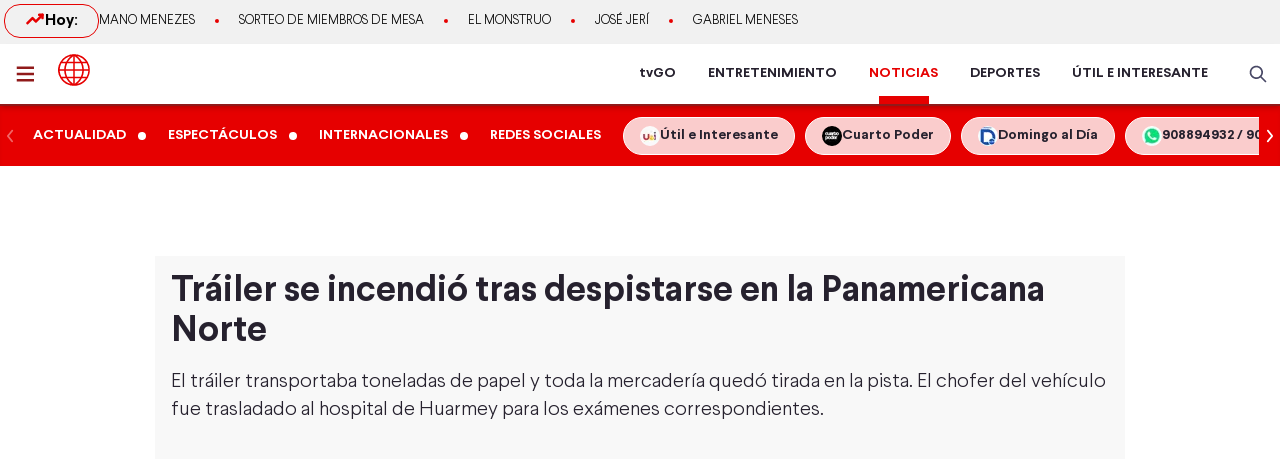

--- FILE ---
content_type: text/html; charset=utf-8
request_url: https://www.americatv.com.pe/noticias/actualidad/trailer-se-incendio-despistarse-panamericana-norte-n457287
body_size: 20560
content:
<!DOCTYPE html><html lang="es"><head><meta charSet="utf-8" data-next-head=""/><meta name="viewport" content="width=device-width, initial-scale=1.0" data-next-head=""/><link rel="manifest" href="/noticias/manifest.json" data-next-head=""/><link href="/noticias/icons/icon-16x16.png" rel="icon" type="image/png" sizes="16x16" data-next-head=""/><link href="/noticias/icons/icon-32x32.png" rel="icon" type="image/png" sizes="32x32" data-next-head=""/><link rel="shortcut icon" href="/noticias/faviconAN.ico" data-next-head=""/><link rel="apple-touch-icon" href="/noticias/apple-touch-icon.png" data-next-head=""/><meta name="theme-color" content="#ff0000" data-next-head=""/><meta property="fb:admins" content="733654848" data-next-head=""/><meta property="fb:admins" content="1604112120" data-next-head=""/><meta property="fb:admins" content="1275711072" data-next-head=""/><meta property="fb:pages" content="153707081317782" data-next-head=""/><meta property="fb:pages" content="107076909351252" data-next-head=""/><meta property="fb:pages" content="120024891366736" data-next-head=""/><meta property="fb:pages" content="88715599038" data-next-head=""/><meta property="fb:pages" content="160434167421170" data-next-head=""/><meta property="fb:pages" content="1719611348287859" data-next-head=""/><meta property="fb:pages" content="219478018088300" data-next-head=""/><meta property="fb:pages" content="1420378271579301" data-next-head=""/><meta property="fb:pages" content="319998744859904" data-next-head=""/><meta property="fb:pages" content="167470349988033" data-next-head=""/><meta property="fb:pages" content="712137338815998" data-next-head=""/><meta property="fb:pages" content="292138057589866" data-next-head=""/><meta property="fb:pages" content="116691198363089" data-next-head=""/><meta property="fb:pages" content="1529350554008368" data-next-head=""/><meta property="fb:pages" content="752064148182305" data-next-head=""/><meta property="fb:pages" content="292528967448999" data-next-head=""/><meta property="fb:pages" content="146810535483511" data-next-head=""/><meta property="fb:pages" content="785628458208438" data-next-head=""/><meta property="fb:pages" content="199127030224006" data-next-head=""/><meta property="fb:pages" content="215099671999632" data-next-head=""/><script type="application/ld+json" data-next-head="">{"@context":"http://schema.org","@type":"Organization","logo":{"@type":"ImageObject","height":60,"url":"https://s-an.americatv.com.pe/f/assets/noticias/img/logo-amp.png","width":116},"name":"América Noticias","sameAs":["https://www.instagram.com/americanoticias/","https://twitter.com/noticiAmerica","https://www.facebook.com/americanoticiasoficial"],"url":"https://www.americatv.com.pe/noticias/","description":"América Noticias","address":{"@type":"PostalAddress","streetAddress":"Montero Rosas 1099 - Santa Beatriz","addressLocality":"Lima","addressRegion":"Lima","postalCode":"Lima 01","addressCountry":"Perú"},"contactPoint":{"@type":"ContactPoint","telephone":"+5114194000","contactType":"customer service"}}</script><title data-next-head="">Tráiler se incendió tras despistarse en la Panamericana Norte</title><meta name="robots" content="index,follow" data-next-head=""/><meta name="description" content="El tr&amp;aacute;iler transportaba toneladas de papel y toda la mercader&amp;iacute;a qued&amp;oacute; tirada en la pista. El chofer del veh&amp;iacute;culo fue trasladado al hospital de Huarmey para los ex&amp;aacute;menes correspondientes. &amp;nbsp;
" data-next-head=""/><meta property="og:title" content="Tráiler se incendió tras despistarse en la Panamericana Norte" data-next-head=""/><meta property="og:description" content="El tr&amp;aacute;iler transportaba toneladas de papel y toda la mercader&amp;iacute;a qued&amp;oacute; tirada en la pista. El chofer del veh&amp;iacute;culo fue trasladado al hospital de Huarmey para los ex&amp;aacute;menes correspondientes. &amp;nbsp;
" data-next-head=""/><meta property="og:url" content="https://www.americatv.com.pe/noticias/actualidad/trailer-se-incendio-despistarse-panamericana-norte-n457287" data-next-head=""/><meta property="og:type" content="article" data-next-head=""/><meta property="article:published_time" content="2022-06-14T12:07:38-05:00" data-next-head=""/><meta property="article:modified_time" content="2022-06-14T12:29:39-05:00" data-next-head=""/><meta property="article:author" content="Redacción América Noticias" data-next-head=""/><meta property="article:section" content="Actualidad" data-next-head=""/><meta property="article:tag" content="tráiler" data-next-head=""/><meta property="article:tag" content="Incendio" data-next-head=""/><meta property="og:image" content="https://e-an.americatv.com.pe/actualidad-trailer-se-incendio-despistarse-panamericana-norte-n457287-696x418-1003030.jpg" data-next-head=""/><meta property="og:image:alt" content="Tráiler se incendió tras despistarse en la Panamericana Norte" data-next-head=""/><meta property="og:image:width" content="696" data-next-head=""/><meta property="og:image:height" content="418" data-next-head=""/><meta property="og:locale" content="es_PE" data-next-head=""/><link rel="canonical" href="https://www.americatv.com.pe/noticias/actualidad/trailer-se-incendio-despistarse-panamericana-norte-n457287" data-next-head=""/><meta property="last_updated_date" content="2022-06-14T12:07:38-05:00" data-next-head=""/><meta property="article:location" content="region:PER" data-next-head=""/><meta property="article:opinion" content="false" data-next-head=""/><meta property="article:content_tier" content="free" data-next-head=""/><meta property="news_keywords" content="tráiler, Incendio" data-next-head=""/><meta property="distribution" content="global" data-next-head=""/><meta property="robots" content="max-image-preview:large" data-next-head=""/><meta property="googlebot" content="index, follow" data-next-head=""/><meta property="organization" content="América TV" data-next-head=""/><meta property="DC.Creator" content="Redacción América Noticias" data-next-head=""/><meta property="DC.Title" content="Tráiler se incendió tras despistarse en la Panamericana Norte" data-next-head=""/><meta property="DC.Date" content="2022-06-14T12:07:38-05:00" data-next-head=""/><meta property="DC.Source" content="América TV" data-next-head=""/><meta property="twitter:card" content="summary_large_image" data-next-head=""/><meta property="twitter:site" content="@noticiAmerica" data-next-head=""/><meta property="twitter:title" content="Tráiler se incendió tras despistarse en la Panamericana Norte" data-next-head=""/><meta property="twitter:description" content="El tr&amp;aacute;iler transportaba toneladas de papel y toda la mercader&amp;iacute;a qued&amp;oacute; tirada en la pista. El chofer del veh&amp;iacute;culo fue trasladado al hospital de Huarmey para los ex&amp;aacute;menes correspondientes.  " data-next-head=""/><meta property="twitter:image" content="https://e-an.americatv.com.pe/actualidad-trailer-se-incendio-despistarse-panamericana-norte-n457287-696x418-1003030.jpg" data-next-head=""/><link rel="amphtml" href="https://www.americatv.com.pe/noticias/amp/actualidad/trailer-se-incendio-despistarse-panamericana-norte-n457287" data-next-head=""/><link rel="license" href="https://creativecommons.org/licenses/by/4.0/" data-next-head=""/><script type="application/ld+json" data-next-head="">
            {"@context":"https://schema.org","@graph":[{"@type":["NewsArticle","Article"],"@id":"https://www.americatv.com.pe/noticias/actualidad/trailer-se-incendio-despistarse-panamericana-norte-n457287","mainEntityOfPage":{"@type":"WebPage","@id":"https://www.americatv.com.pe/noticias/actualidad/trailer-se-incendio-despistarse-panamericana-norte-n457287"},"headline":"Tráiler se incendió tras despistarse en la Panamericana Norte","alternativeHeadline":"Tráiler se incendió tras despistarse en la Panamericana Norte","description":"El tr&amp;aacute;iler transportaba toneladas de papel y toda la mercader&amp;iacute;a qued&amp;oacute; tirada en la pista. El chofer del veh&amp;iacute;culo fue trasladado al hospital de Huarmey para los ex&amp;aacute;menes correspondientes. &amp;nbsp;","image":["https://e-an.americatv.com.pe/actualidad-trailer-se-incendio-despistarse-panamericana-norte-n457287-696x418-1003030.jpg"],"datePublished":"2022-06-14T12:07:38-05:00","dateModified":"2022-06-14T12:29:39-05:00","isAccessibleForFree":true,"inLanguage":"es-PE","articleSection":"Actualidad","keywords":["tráiler","Incendio"],"locationCreated":{"@type":"Place","name":"Perú"},"license":"https://creativecommons.org/licenses/by/4.0/","speakable":{"@type":"SpeakableSpecification","xpath":["/html/head/title","/html/body//h1"]},"author":{"@type":"Organization","name":"Redacción América Entretenimiento","url":"https://www.americatv.com.pe/noticias/autor/redaccion"},"publisher":{"@type":"Organization","name":"América Televisión","logo":{"@type":"ImageObject","url":"/icons/android-chrome-192x192.png","width":192,"height":192},"sameAs":["https://www.facebook.com/americatelevision","https://twitter.com/americatv_peru","https://www.instagram.com/americatelevision/"]},"dateline":"2022-06-14T12:07:38-05:00","publishingPrinciples":"https://snrtv.org.pe/codigo-de-etica/","articleBody":"\"Este lunes, un tr&aacute;iler se incendi&oacute; tras despistarse en el kil&oacute;metro 310 de la Panamericana Norte, en Huarmey.&nbsp; Seg&uacute;n inform&oacute; Am&eacute;rica Noticias, el veh&iacute;culo pesado se prendi&oacute; en llamas y se volc&oacute; tras el despiste debido a este incidente, el tr&aacute;nsito en la zona est&aacute; cerrado. &nbsp; Varios conductores tuvieron que esperar por varios minutos vi&eacute;ndose largas colas en la carretera. &nbsp; Al lugar llegaron bomberos de Huarmey y Barranca con una cisterna para poder controlar el incendio.&nbsp; El tr&aacute;iler transportaba toneladas de papel y toda la mercader&iacute;a qued&oacute; tirada en la pista. En tanto, el chofer del veh&iacute;culo fue trasladado al hospital de Huarmey para los ex&aacute;menes correspondientes.   \"","citation":[{"@type":"CreativeWork","url":"https://www.americatv.com.pe/noticias/tag/trailer"},{"@type":"CreativeWork","url":"https://www.americatv.com.pe/noticias/tag/incendio"}],"video":[{"@type":"VideoObject","@id":"https://mdstrm.com/embed/62a8c2afca477508308bf39a","name":"Tráiler se incendió tras despistarse en la Panamericana Norte","description":"El tr&amp;aacute;iler transportaba toneladas de papel y toda la mercader&amp;iacute;a qued&amp;oacute; tirada en la pista. El chofer del veh&amp;iacute;culo fue trasladado al hospital de Huarmey para los ex&amp;aacute;menes correspondientes. &amp;nbsp;","thumbnailUrl":"https://e-an.americatv.com.pe/actualidad-trailer-se-incendio-despistarse-panamericana-norte-n457287-696x418-1003030.jpg","uploadDate":"2022-06-14T12:07:38-05:00","duration":"PT0H0M45S","contentUrl":"https://mdstrm.com/video/62a8c2afca477508308bf3a8.mp4","embedUrl":"https://mdstrm.com/embed/62a8c2afca477508308bf39a","encodingFormat":"video/mp4","inLanguage":"es-PE","isFamilyFriendly":true,"caption":"","author":{"@type":"Organization","name":"Redacción América Entretenimiento","url":"https://www.americatv.com.pe/noticias/autor/redaccion"},"publisher":{"@type":"NewsMediaOrganization","name":"América Noticias","logo":{"@type":"ImageObject","url":"/icons/android-chrome-192x192.png","width":192,"height":192}},"sameAs":["https://www.facebook.com/americatelevision","https://twitter.com/americatv_peru","https://www.instagram.com/americatelevision/"]}]}]}</script><script type="application/ld+json" data-next-head="">{"@context":"https://schema.org","@type":"ItemList","itemListElement":[{"@type":"ListItem","position":"1","url":"https://www.americatv.com.pe/noticias/actualidad/incendio-destruye-quinta-lima-y-deja-13-familias-sin-hogar-n514703"},{"@type":"ListItem","position":"2","url":"https://www.americatv.com.pe/noticias/espectaculos/recordada-actriz-mi-amor-wachiman-perdio-casa-incendio-n514594"},{"@type":"ListItem","position":"3","url":"https://www.americatv.com.pe/noticias/actualidad/callao-incendio-aa-hh-tiwinza-destruye-seis-viviendas-n514583"},{"@type":"ListItem","position":"4","url":"https://www.americatv.com.pe/noticias/actualidad/mujer-muere-incendio-villa-maria-triunfo-n514415"},{"@type":"ListItem","position":"5","url":"https://www.americatv.com.pe/noticias/actualidad/san-juan-lurigancho-hombre-murio-incendio-pirotecnicos-n514414"},{"@type":"ListItem","position":"6","url":"https://www.americatv.com.pe/noticias/actualidad/incendio-consume-almacen-reciclaje-chorrillos-n514327"}]}</script><link rel="preload" href="/noticias/_next/static/css/9786323b6414af17.css" as="style"/><link rel="stylesheet" href="/noticias/_next/static/css/9786323b6414af17.css" data-n-g=""/><link rel="preload" href="/noticias/_next/static/css/0662076fc47f7d1e.css" as="style"/><link rel="stylesheet" href="/noticias/_next/static/css/0662076fc47f7d1e.css" data-n-p=""/><noscript data-n-css=""></noscript><script defer="" nomodule="" src="/noticias/_next/static/chunks/polyfills-42372ed130431b0a.js"></script><script src="/noticias/js/player_api.js" defer="" data-nscript="beforeInteractive"></script><script src="/noticias/_next/static/chunks/webpack-3375ca7dab9fe6e8.js" defer=""></script><script src="/noticias/_next/static/chunks/framework-a6b3d2fb26bce5d1.js" defer=""></script><script src="/noticias/_next/static/chunks/main-392b519f1ce482da.js" defer=""></script><script src="/noticias/_next/static/chunks/pages/_app-898ffd8fc1facbf4.js" defer=""></script><script src="/noticias/_next/static/chunks/751-5cbf18b777f2363d.js" defer=""></script><script src="/noticias/_next/static/chunks/369-48d51c9164586472.js" defer=""></script><script src="/noticias/_next/static/chunks/pages/%5Bsection%5D/%5Bid%5D-249f76e2b226222f.js" defer=""></script><script src="/noticias/_next/static/estaticos/_buildManifest.js" defer=""></script><script src="/noticias/_next/static/estaticos/_ssgManifest.js" defer=""></script></head><body><div id="__next"><noscript><iframe src="https://www.googletagmanager.com/ns.html?id=GTM-KG65Z6S" height="0" width="0" style="display:none;visibility:hidden"></iframe></noscript><div class="fixed w-full"><div class="max-w-screen md:mx-auto relative"></div></div><div><div class="bg-[#F1F1F1] md:h-[44px]"><div class="container mx-auto p-1 flex items-center gap-4 overflow-hidden"><div class="w-1/4 md:w-auto"><div class="border border-an2 rounded-2xl font-bold gap-2 px-3 md:px-5 md:py-1 flex"><svg xmlns="http://www.w3.org/2000/svg" width="20" height="20" fill="none"><path stroke="#E60000" stroke-linecap="round" stroke-linejoin="round" stroke-width="2.5" d="m2.5 14.167 5-5 3.333 3.333L17.5 5.833"></path><path stroke="#E60000" stroke-linecap="round" stroke-linejoin="round" stroke-width="2.5" d="M14.167 5.833H17.5v3.334"></path></svg> Hoy:</div></div><div class="w-3/4 md:w-full"><ul class="flex snap-x overflow-x-auto items-center uppercase font-light text-xs md:text-[13px] text-ae-light-600 whitespace-nowrap"></ul></div></div></div><div class="w-full top-0 absolute z-20 flex bg-white relative border-b-2 border-[#901A1A] shadow-md"><div class="container mx-auto px-1 relative z-30 w-full"><div class="flex justify-between h-15"><div class="flex items-center"><div class="inline-flex "><button class="inline-block p-3 pr-6" aria-label="abrir menú"><svg xmlns="http://www.w3.org/2000/svg" width="18" height="16" fill="none" class="fill-an3"><path d="M.75 15.5h22.5V13H.75v2.5Zm0-6.25h22.5v-2.5H.75v2.5ZM.75.5V3h22.5V.5H.75Z"></path></svg></button></div><div class="px-auto"><a class="inline-block" aria-label="logo américa noticias" href="/noticias"><svg xmlns="https://www.w3.org/2000/svg" width="30" height="30" viewBox="0 0 40.111 40.111" class="fill-anbg w-8 h-8 md:w-8 md:h-8"><path class="svg-logo-a" data-name="Trazado 14924" d="M37.364 10.093c-.12-.2-.2-.358-.319-.557a19.751 19.751 0 0 0-5.185-5.568c-.519-.358-1.037-.716-1.6-1.074-.2-.119-.4-.239-.558-.318A20.439 20.439 0 0 0 20.173.15h-.2A19.425 19.425 0 0 0 9.922 2.934a20.048 20.048 0 0 0-7.1 7.159 19.833 19.833 0 0 0 0 19.886l.279.517a20.087 20.087 0 0 0 5.3 5.687c.479.358 1 .676 1.516.994.4.239.758.437 1.157.636a20.215 20.215 0 0 0 8.895 2.148h.16a19.62 19.62 0 0 0 5.863-.915 17.964 17.964 0 0 0 4.188-1.869 21.951 21.951 0 0 0 1.994-1.352A19.891 19.891 0 0 0 37 30.496l.279-.517c.12-.2.2-.358.319-.557a20.215 20.215 0 0 0 2.273-7.4 15.923 15.923 0 0 0 .08-1.949 18.962 18.962 0 0 0-2.587-9.98Zm.638 8.949h-5.584a21.451 21.451 0 0 0-1.635-7.437h5.105a17.788 17.788 0 0 1 2.114 7.436ZM21.09 2.85a21.376 21.376 0 0 1 6.5 6.721h-6.5Zm-1.994 6.726h-6.5a20.558 20.558 0 0 1 6.5-6.721Zm-3.071-6.96a22.364 22.364 0 0 0-5.7 6.96h-4.79a18.217 18.217 0 0 1 10.49-6.96Zm3.071 8.988v7.437H9.762a19.963 19.963 0 0 1 1.795-7.437Zm0 9.426v7.437h-7.539a19.963 19.963 0 0 1-1.795-7.437Zm0 9.466v6.721a20.951 20.951 0 0 1-6.5-6.721Zm1.994 0h6.5a20.558 20.558 0 0 1-6.5 6.721Zm3.071 6.96a22.364 22.364 0 0 0 5.7-6.96h4.789a18.217 18.217 0 0 1-10.489 6.959Zm-3.071-8.989V21.03h9.333a19.963 19.963 0 0 1-1.795 7.437Zm0-9.426v-7.437h7.538a19.963 19.963 0 0 1 1.795 7.437Zm8.974-13.84c.479.318.957.676 1.4 1.034a18.35 18.35 0 0 1 3.186 3.381h-4.785a22.069 22.069 0 0 0-5.7-7 18.047 18.047 0 0 1 5.424 2.267 3.328 3.328 0 0 1 .475.318Zm-25.806 6.4h5.106a22.617 22.617 0 0 0-1.635 7.437H2.184a18.351 18.351 0 0 1 2.074-7.434ZM2.184 21.03h5.544a21.451 21.451 0 0 0 1.635 7.437H4.258a17.017 17.017 0 0 1-1.635-4.375c-.04-.119-.04-.239-.08-.4-.04-.119-.04-.239-.08-.358a19.272 19.272 0 0 1-.279-2.184s0-.08 0-.12Zm8.895 14.477a18.619 18.619 0 0 1-5.584-5.011h4.786a23.061 23.061 0 0 0 5.744 6.96 21.982 21.982 0 0 1-2.875-.915c-.359-.159-.718-.318-1.037-.477-.356-.2-.675-.359-1.034-.557Zm24.849-7.039h-5.106a22.617 22.617 0 0 0 1.635-7.437h5.584a19.049 19.049 0 0 1-2.113 7.436Z" stroke-width="0.3"></path></svg></a></div></div><div class="flex"><nav class="hidden md:flex md:items-center mr-4"><ul class="flex h-full text-sm font-bold text-[#26212E] overflow-hidden"><li class="mx-4 flex h-full relative group"><a href="https://tvgo.americatv.com.pe/" class="flex h-full items-center" target="_blank" rel="noreferrer" style="color:#26212E">tvGO</a><span style="background:#26212E" class="absolute -bottom-2 group-hover:-bottom-0  w-[50px] block h-2 left-1/2 transform -translate-x-1/2 transition-all"></span></li><li class="mx-4 flex h-full relative group"><a href="https://www.americatv.com.pe/entretenimiento" class="flex h-full items-center" target="_self" rel="noreferrer" style="color:#26212E">ENTRETENIMIENTO</a><span style="background:#FF7637" class="absolute -bottom-2 group-hover:-bottom-0  w-[50px] block h-2 left-1/2 transform -translate-x-1/2 transition-all"></span></li><li class="mx-4 flex h-full relative group"><a href="/noticias" class="flex h-full items-center" target="_self" rel="noreferrer" style="color:#E60000">NOTICIAS</a><span style="background:#E60000" class="absolute -bottom-0  w-[50px] block h-2 left-1/2 transform -translate-x-1/2 transition-all"></span></li><li class="mx-4 flex h-full relative group"><a href="https://www.americatv.com.pe/deportes" class="flex h-full items-center" target="_self" rel="noreferrer" style="color:#26212E">DEPORTES</a><span style="background:#00A7FF" class="absolute -bottom-2 group-hover:-bottom-0  w-[50px] block h-2 left-1/2 transform -translate-x-1/2 transition-all"></span></li><li class="mx-4 flex h-full relative group"><a href="https://www.americatv.com.pe/noticias/util-e-interesante" class="flex h-full items-center" target="_self" rel="noreferrer" style="color:#26212E">ÚTIL E INTERESANTE</a><span style="background:#8E38B6" class="absolute -bottom-2 group-hover:-bottom-0  w-[50px] block h-2 left-1/2 transform -translate-x-1/2 transition-all"></span></li></ul></nav><div class="flex items-center"><div class="flex items-center"><button class="hidden md:flex px-2"><svg xmlns="http://www.w3.org/2000/svg" class="fill-an-text-100 w-5" width="24" height="24" fill="none" viewBox="0 0 24 24"><path fill="#494966" fill-rule="evenodd" d="M16.325 14.899l5.38 5.38a1.009 1.009 0 11-1.427 1.426l-5.38-5.38a8 8 0 111.426-1.426h.001zM10 16a6 6 0 100-12 6 6 0 000 12z" clip-rule="evenodd"></path></svg></button></div></div></div></div></div></div><div class="bg-anbg shadow-inner"><div class="container mx-auto"><nav class="h-15 flex items-center"><ul class="w-full flex snap-x snap-proximity overflow-x-auto md:overflow-x-visible md:flex-none"><div class="relative w-full flex items-center"><div class="keen-slider flex gap-4 md:gap-0 snap-x snap-mandatory !overflow-x-auto md:!overflow-hidden touch-auto md:touch-pan-y w-full"><div class="keen-slider__slide snap-start min-w-fit max-w-fit snap-center shrink-0 flex md:inline-flex items-center"><a href="/noticias/actualidad"><div class="text-white hover:text-white text-sm uppercase font-semibold px-3 py-2">Actualidad</div></a><i class="w-2 h-2 bg-white rounded-full flex"></i></div><div class="keen-slider__slide snap-start min-w-fit max-w-fit snap-center shrink-0 flex md:inline-flex items-center"><a href="/noticias/espectaculos"><div class="text-white hover:text-white text-sm uppercase font-semibold px-3 py-2">Espectáculos</div></a><i class="w-2 h-2 bg-white rounded-full flex"></i></div><div class="keen-slider__slide snap-start min-w-fit max-w-fit snap-center shrink-0 flex md:inline-flex items-center"><a href="/noticias/internacionales"><div class="text-white hover:text-white text-sm uppercase font-semibold px-3 py-2">Internacionales</div></a><i class="w-2 h-2 bg-white rounded-full flex"></i></div><div class="keen-slider__slide snap-start min-w-fit max-w-fit snap-center shrink-0 flex md:inline-flex items-center"><a href="/noticias/redes-sociales"><div class="text-white hover:text-white text-sm uppercase font-semibold px-3 py-2">Redes Sociales</div></a></div><div class="keen-slider__slide snap-start min-w-fit max-w-fit "><a data-variant="transparent" class="px-4 py-2 text-sm rounded-full border border-white bg-white/80 hover:bg-white text-[#26212E] font-bold whitespace-nowrap flex items-center gap-2" href="https://www.americatv.com.pe/noticias/util-e-interesante?utm_source=AN&amp;utm_medium=Boton&amp;utm_campaign=UeI%20Home"><span><img alt="imagen default" loading="lazy" width="20" height="20" decoding="async" data-nimg="1" class="rounded-full" style="color:transparent" src="https://e-an.americatv.com.pe/cms-20x20-993291.jpg"/></span><span>Útil e Interesante</span></a></div><div class="keen-slider__slide snap-start min-w-fit max-w-fit "><a data-variant="transparent" class="px-4 py-2 text-sm rounded-full border border-white bg-white/80 hover:bg-white text-[#26212E] font-bold whitespace-nowrap flex items-center gap-2" href="https://www.americatv.com.pe/noticias/tag/cuarto-poder?utm_source=AN&amp;utm_medium=Boton&amp;utm_campaign=Cuarto%Poder"><span><img alt="imagen default" loading="lazy" width="20" height="20" decoding="async" data-nimg="1" class="rounded-full" style="color:transparent" src="https://e-an.americatv.com.pe/cms-20x20-995739.jpg"/></span><span>Cuarto Poder</span></a></div><div class="keen-slider__slide snap-start min-w-fit max-w-fit "><a data-variant="transparent" class="px-4 py-2 text-sm rounded-full border border-white bg-white/80 hover:bg-white text-[#26212E] font-bold whitespace-nowrap flex items-center gap-2" href="https://www.americatv.com.pe/noticias/noticias-de-domingo-al-dia-142546"><span><img alt="imagen default" loading="lazy" width="20" height="20" decoding="async" data-nimg="1" class="rounded-full" style="color:transparent" src="https://e-an.americatv.com.pe/cms-20x20-1011790.jpg"/></span><span>Domingo al Día</span></a></div><div class="keen-slider__slide snap-start min-w-fit max-w-fit "><a data-variant="transparent" class="px-4 py-2 text-sm rounded-full border border-white bg-white/80 hover:bg-white text-[#26212E] font-bold whitespace-nowrap flex items-center gap-2" href="https://wa.me/51908894932"><span><img alt="imagen default" loading="lazy" width="20" height="20" decoding="async" data-nimg="1" class="rounded-full" style="color:transparent" src="https://e-an.americatv.com.pe/cms-20x20-1083953.jpg"/></span><span>908894932 / 908915993</span></a></div></div></div></ul></nav></div></div></div><div id="div-gpt-skin" data-ads-name="skin" style="top:166px" class="AdsSlot_skin__Og2Rm fixed w-full bg-white z-0 "></div><main class="fit max-w-screen md:mx-auto z-10 relative __variable_1ee43b __variable_c00003"><div id="div-gpt-leaderboard_1" data-ads-name="Leaderboard_1" class="AdsSlot_leaderboard__b_MRN z-20 AdsSlot_ads__47CZf"></div><div class="md:p-4 bg-[#F8F8F8]"><div class="text-tg"><h1 class="md:text-4xl text-xl mb-4 px-4 md:px-0">Tráiler se incendió tras despistarse en la Panamericana Norte</h1><h2 class="text-lg md:text-xl mb-4 font-light px-4 md:px-0">El tr&aacute;iler transportaba toneladas de papel y toda la mercader&iacute;a qued&oacute; tirada en la pista. El chofer del veh&iacute;culo fue trasladado al hospital de Huarmey para los ex&aacute;menes correspondientes. &nbsp;
</h2><div class="px-4 md:px-0"><div class="Element_root__35SVY"><div class="relative rounded-t-md overflow-hidden"><div id="62a8c2afca477508308bf39a" class="Element_videoMS__0GHhK player-video"></div><iframe src="https://mdstrm.com/embed/62a8c2afca477508308bf39a" width="640" height="360" style="position:absolute;left:0;top:0;width:100%;height:100%;opacity:0;pointer-events:none" allow="autoplay; fullscreen"></iframe></div><div class="bg-gray-200 text-sm font-bold px-2 py-3 md:text-sm rounded-b-md">Tráiler se incendió tras despistarse en la Panamericana Norte</div></div></div><div id="div-gpt-mediumrectangle_1" data-ads-name="rectmed" class="AdsSlot_rectmed__WgIJa flex justify-center my-4 AdsSlot_ads__47CZf"></div><div class="md:flex mt-8"><div class="md:w-2/3 md:pr-4"><div class="px-4 md:px-0"><div class="md:flex md:justify-between md:items-center"><div class="mb-4 md:mb-0"><div class="p-1 font-bold"><span class="mr-1">Por: </span><a class="text-an3 capitalize" href="/noticias/autor/redaccion-noticias">Ameríca Noticias</a><div class="w-12 h-1 rounded-md bg-an3 mt-1"></div></div><ol class="flex text-gray-600"><li class="text-xs font-normal uppercase p-1"><a href="../">América Noticias »</a></li><li class="text-xs font-normal uppercase p-1"><a href="../actualidad">Actualidad<!-- --> »</a></li><li class="text-xs font-normal uppercase p-1"><time> - </time></li></ol></div><div class="flex justify-start"><button class="w-8 h-8" aria-label="compartir en facebook"><img alt="compartir en facebook" loading="lazy" width="34" height="34" decoding="async" data-nimg="1" style="color:transparent" src="/noticias/icons/ico-facebook-color.svg"/></button><button class="pr-0 pt-0 ml-2 w-8 h-8" aria-label="compartir en twitter"><img alt="compartir en twitter" loading="lazy" width="34" height="34" decoding="async" data-nimg="1" style="color:transparent" src="/noticias/icons/ico-x-color.svg"/></button><button class="pr-0 pt-0 ml-2 w-8 h-8" aria-label="compartir en whatsapp"><img alt="compartir en whatsapp" loading="lazy" width="34" height="34" decoding="async" data-nimg="1" style="color:transparent" src="/noticias/icons/ico-whatsapp-color.svg"/></button><button class="pr-0 pt-0 ml-2 w-8 h-8 undefined" aria-label="copiar enlace"><img alt="compartir enlace" loading="lazy" width="34" height="34" decoding="async" data-nimg="1" style="color:transparent" src="/noticias/icons/ico-link-color.svg"/></button></div></div><div class="body py-4 text-tg border-b border-gray-300 pb-4 mb-4 PageArticle_body__SiR1H"><div><div class="text-xl font-light leading-8"><div><p>Este lunes, un <strong>tr&aacute;iler</strong> se <strong>incendi&oacute;</strong> tras <strong>despistarse</strong> en el kil&oacute;metro 310 de la <strong>Panamericana Norte</strong>, en <strong>Huarmey</strong>.&nbsp;</p>
</div></div></div><div><div class="text-xl font-light leading-8"><div><p>Seg&uacute;n inform&oacute; Am&eacute;rica Noticias, el veh&iacute;culo pesado se prendi&oacute; en llamas y se volc&oacute; tras el despiste debido a este incidente, el tr&aacute;nsito en la zona est&aacute; cerrado. &nbsp;</p>
</div></div></div><div><div class="text-xl font-light leading-8"><div><p>Varios conductores tuvieron que esperar por varios minutos vi&eacute;ndose largas colas en la carretera. &nbsp;</p>
</div></div></div><div><div class="text-xl font-light leading-8"><div><p>Al lugar llegaron bomberos de Huarmey y Barranca con una cisterna para poder controlar el incendio.&nbsp;</p>
</div></div></div><div><div class="text-xl font-light leading-8"><div>
<p>El tr&aacute;iler transportaba toneladas de papel y toda la mercader&iacute;a qued&oacute; tirada en la pista. En tanto, el chofer del veh&iacute;culo fue trasladado al hospital de Huarmey para los ex&aacute;menes correspondientes.</p>
</div>
</div></div><div class="border-b border-gray-300 last:border-b-0 mb-4"><div class="mb-4 "><a href="/noticias/actualidad/incendio-destruye-varias-viviendas-callao-n457130"><div class="font-bold text-an2 text-xl uppercase mb-2">LEE TAMBIÉN</div><div class="flex gap-4"><div class="w-[140px] rounded overflow-hidden flex-none"><div class="aspect-video"><picture><source srcSet="
                      https://e-an.americatv.com.pe/actualidad-incendio-destruye-varias-viviendas-callao-n457130-137x76-1002834.jpg 1x,
                      https://e-an.americatv.com.pe/actualidad-incendio-destruye-varias-viviendas-callao-n457130-274x152-1002834.jpg 1x" media="(max-width: 768px)"/><img alt="Incendio destruye varias viviendas en el Callao" fetchpriority="low" loading="lazy" width="140" height="78" decoding="async" data-nimg="1" class="w-full" style="color:transparent" src="https://e-an.americatv.com.pe/actualidad-incendio-destruye-varias-viviendas-callao-n457130-140x78-1002834.jpg"/></picture></div></div><div><div class="font-light md:text-lg hover:underline text-md text-tg">Incendio destruye varias viviendas en el Callao</div></div></div></a></div></div><div class="border-b border-gray-300 last:border-b-0 mb-4"><div class="mb-4 "><a href="/noticias/actualidad/camion-cisterna-cargado-combustible-se-incendio-cuando-abastecia-grifo-clandestino-n456693"><div class="font-bold text-an2 text-xl uppercase mb-2">LEE TAMBIÉN</div><div class="flex gap-4"><div class="w-[140px] rounded overflow-hidden flex-none"><div class="aspect-video"><picture><source srcSet="
                      https://e-an.americatv.com.pe/actualidad-camion-cisterna-cargado-combustible-se-incendio-cuando-abastecia-grifo-clandestino-n456693-137x76-1002259.jpg 1x,
                      https://e-an.americatv.com.pe/actualidad-camion-cisterna-cargado-combustible-se-incendio-cuando-abastecia-grifo-clandestino-n456693-274x152-1002259.jpg 1x" media="(max-width: 768px)"/><img alt="Camión cisterna cargado de combustible se incendió cuando abastecía a grifo clandestino" fetchpriority="low" loading="lazy" width="140" height="78" decoding="async" data-nimg="1" class="w-full" style="color:transparent" src="https://e-an.americatv.com.pe/actualidad-camion-cisterna-cargado-combustible-se-incendio-cuando-abastecia-grifo-clandestino-n456693-140x78-1002259.jpg"/></picture></div></div><div><div class="font-light md:text-lg hover:underline text-md text-tg">Camión cisterna cargado de combustible se incendió cuando abastecía a grifo clandestino</div></div></div></a></div></div><div class="border-b border-gray-300 last:border-b-0 mb-4"><div class="mb-4 "><a href="/noticias/actualidad/agustino-bus-se-incendia-cerca-rieles-tren-n455646"><div class="font-bold text-an2 text-xl uppercase mb-2">LEE TAMBIÉN</div><div class="flex gap-4"><div class="w-[140px] rounded overflow-hidden flex-none"><div class="aspect-video"><picture><source srcSet="
                      https://e-an.americatv.com.pe/actualidad-agustino-bus-se-incendia-cerca-rieles-tren-n455646-137x76-1000873.jpg 1x,
                      https://e-an.americatv.com.pe/actualidad-agustino-bus-se-incendia-cerca-rieles-tren-n455646-274x152-1000873.jpg 1x" media="(max-width: 768px)"/><img alt="El Agustino: Bus se incendia cerca a los rieles del tren" fetchpriority="low" loading="lazy" width="140" height="78" decoding="async" data-nimg="1" class="w-full" style="color:transparent" src="https://e-an.americatv.com.pe/actualidad-agustino-bus-se-incendia-cerca-rieles-tren-n455646-140x78-1000873.jpg"/></picture></div></div><div><div class="font-light md:text-lg hover:underline text-md text-tg">El Agustino: Bus se incendia cerca a los rieles del tren</div></div></div></a></div></div></div><div class="block border-b border-gray-300 pb-4 mb-4"><h3 class="font-bold text-an2 text-xl uppercase mb-2">ETIQUETAS</h3><div class="flex flex-wrap gap-4"><a href="/noticias/tag/trailer"><button data-variant="border" class="px-4 py-2 text-sm bg-[#F1F1F1] border border-[#F1F1F1] rounded-full hover:border-an2 hover:text-an3 text-ml uppercase font-bold">tráiler</button></a><a href="/noticias/tag/incendio"><button data-variant="border" class="px-4 py-2 text-sm bg-[#F1F1F1] border border-[#F1F1F1] rounded-full hover:border-an2 hover:text-an3 text-ml uppercase font-bold">Incendio</button></a></div></div><div class="border-b border-gray-300 pb-4 mb-4"><a data-variant="border" class="px-4 py-2 text-sm bg-[#F1F1F1] border border-[#F1F1F1] rounded-full hover:border-an2 hover:text-an3 text-ml font-bold inline-flex items-center" href="https://news.google.com/publications/CAAqBwgKMNLAlgswteatAw?hl=es-419&amp;gl=PE&amp;ceid=PE%3Aes-419"><div class="w-10 h-10 rounded-full py-2"><img alt="imagen logo de google noticias" loading="lazy" width="35" height="35" decoding="async" data-nimg="1" style="color:transparent" srcSet="/noticias/_next/image?url=%2Fnoticias%2Fimg%2Fgnews.png&amp;w=48&amp;q=75 1x, /noticias/_next/image?url=%2Fnoticias%2Fimg%2Fgnews.png&amp;w=96&amp;q=75 2x" src="/noticias/_next/image?url=%2Fnoticias%2Fimg%2Fgnews.png&amp;w=96&amp;q=75"/></div><div class="font-bold text-sm">Síguenos en Google News</div></a></div></div><div id="div-gpt-mediumrectangle_2" data-ads-name="rectmed" class="AdsSlot_rectmed__WgIJa flex justify-center mb-4 AdsSlot_ads__47CZf"></div><div></div><section class="border-b border-gray-300 pb-4 mb-4"><div class="bg-[#EEEEEE] py-8 px-4 rounded-md"><h3 class="font-bold text-an2 text-xl uppercase mb-2">RELACIONADAS</h3><div class="grid grid-cols-2 gap-4 md:grid-cols-3"><article class="relative overflow-hidden "><div class="aspect-video relative"><a href="/noticias/actualidad/incendio-destruye-quinta-lima-y-deja-13-familias-sin-hogar-n514703"><div class="w-7 h-7 absolute bottom-2 left-2" style="background-image:url(/noticias/icons/ico-play.svg);background-size:contain"></div><picture class=""><source srcSet="
                                https://e-an.americatv.com.pe/actualidad-incendio-destruye-quinta-lima-y-deja-13-familias-sin-hogar-n514703-168x95-1124646.jpg 1x,
                                https://e-an.americatv.com.pe/actualidad-incendio-destruye-quinta-lima-y-deja-13-familias-sin-hogar-n514703-336x190-1124646.jpg 2x
                              " media="(max-width: 768px)"/><img alt="Incendio destruye quinta en Lima y deja 13 familias sin hogar" fetchpriority="low" loading="lazy" width="189" height="107" decoding="async" data-nimg="1" class="w-full" style="color:transparent" src="https://e-an.americatv.com.pe/actualidad-incendio-destruye-quinta-lima-y-deja-13-familias-sin-hogar-n514703-189x107-1124646.jpg"/></picture></a></div><div class=""><a href="/noticias/actualidad/incendio-destruye-quinta-lima-y-deja-13-familias-sin-hogar-n514703"><h3 class="pt-2 text-base font-normal hover:underline">Incendio destruye quinta en Lima y deja 13 familias sin hogar</h3></a></div></article><article class="relative overflow-hidden "><div class="aspect-video relative"><a href="/noticias/espectaculos/recordada-actriz-mi-amor-wachiman-perdio-casa-incendio-n514594"><div class="w-7 h-7 absolute bottom-2 left-2" style="background-image:url(/noticias/icons/ico-play.svg);background-size:contain"></div><picture class=""><source srcSet="
                                https://e-an.americatv.com.pe/espectaculos-recordada-actriz-mi-amor-wachiman-perdio-casa-incendio-n514594-168x95-1124382.jpg 1x,
                                https://e-an.americatv.com.pe/espectaculos-recordada-actriz-mi-amor-wachiman-perdio-casa-incendio-n514594-336x190-1124382.jpg 2x
                              " media="(max-width: 768px)"/><img alt="Recordada actriz de Mi amor el wachimán perdió casa en incendio" fetchpriority="low" loading="lazy" width="189" height="107" decoding="async" data-nimg="1" class="w-full" style="color:transparent" src="https://e-an.americatv.com.pe/espectaculos-recordada-actriz-mi-amor-wachiman-perdio-casa-incendio-n514594-189x107-1124382.jpg"/></picture></a></div><div class=""><a href="/noticias/espectaculos/recordada-actriz-mi-amor-wachiman-perdio-casa-incendio-n514594"><h3 class="pt-2 text-base font-normal hover:underline">Recordada actriz de Mi amor el wachimán perdió casa en incendio</h3></a></div></article><article class="relative overflow-hidden "><div class="aspect-video relative"><a href="/noticias/actualidad/callao-incendio-aa-hh-tiwinza-destruye-seis-viviendas-n514583"><div class="w-7 h-7 absolute bottom-2 left-2" style="background-image:url(/noticias/icons/ico-play.svg);background-size:contain"></div><picture class=""><source srcSet="
                                https://e-an.americatv.com.pe/actualidad-callao-incendio-aa-hh-tiwinza-destruye-seis-viviendas-n514583-168x95-1124352.jpg 1x,
                                https://e-an.americatv.com.pe/actualidad-callao-incendio-aa-hh-tiwinza-destruye-seis-viviendas-n514583-336x190-1124352.jpg 2x
                              " media="(max-width: 768px)"/><img alt="Callao: Incendio en AA. HH. Tiwinza destruye seis viviendas" fetchpriority="low" loading="lazy" width="189" height="107" decoding="async" data-nimg="1" class="w-full" style="color:transparent" src="https://e-an.americatv.com.pe/actualidad-callao-incendio-aa-hh-tiwinza-destruye-seis-viviendas-n514583-189x107-1124352.jpg"/></picture></a></div><div class=""><a href="/noticias/actualidad/callao-incendio-aa-hh-tiwinza-destruye-seis-viviendas-n514583"><h3 class="pt-2 text-base font-normal hover:underline">Callao: Incendio en AA. HH. Tiwinza destruye seis viviendas</h3></a></div></article><article class="relative overflow-hidden "><div class="aspect-video relative"><a href="/noticias/actualidad/mujer-muere-incendio-villa-maria-triunfo-n514415"><div class="w-7 h-7 absolute bottom-2 left-2" style="background-image:url(/noticias/icons/ico-play.svg);background-size:contain"></div><picture class=""><source srcSet="
                                https://e-an.americatv.com.pe/actualidad-mujer-muere-incendio-villa-maria-triunfo-n514415-168x95-1123964.jpg 1x,
                                https://e-an.americatv.com.pe/actualidad-mujer-muere-incendio-villa-maria-triunfo-n514415-336x190-1123964.jpg 2x
                              " media="(max-width: 768px)"/><img alt="Mujer muere en incendio en Villa María del Triunfo" fetchpriority="low" loading="lazy" width="189" height="107" decoding="async" data-nimg="1" class="w-full" style="color:transparent" src="https://e-an.americatv.com.pe/actualidad-mujer-muere-incendio-villa-maria-triunfo-n514415-189x107-1123964.jpg"/></picture></a></div><div class=""><a href="/noticias/actualidad/mujer-muere-incendio-villa-maria-triunfo-n514415"><h3 class="pt-2 text-base font-normal hover:underline">Mujer muere en incendio en Villa María del Triunfo</h3></a></div></article><article class="relative overflow-hidden "><div class="aspect-video relative"><a href="/noticias/actualidad/san-juan-lurigancho-hombre-murio-incendio-pirotecnicos-n514414"><div class="w-7 h-7 absolute bottom-2 left-2" style="background-image:url(/noticias/icons/ico-play.svg);background-size:contain"></div><picture class=""><source srcSet="
                                https://e-an.americatv.com.pe/actualidad-san-juan-lurigancho-hombre-murio-incendio-pirotecnicos-n514414-168x95-1123959.jpg 1x,
                                https://e-an.americatv.com.pe/actualidad-san-juan-lurigancho-hombre-murio-incendio-pirotecnicos-n514414-336x190-1123959.jpg 2x
                              " media="(max-width: 768px)"/><img alt="San Juan de Lurigancho: Hombre murió en incendio por pirotécnicos" fetchpriority="low" loading="lazy" width="189" height="107" decoding="async" data-nimg="1" class="w-full" style="color:transparent" src="https://e-an.americatv.com.pe/actualidad-san-juan-lurigancho-hombre-murio-incendio-pirotecnicos-n514414-189x107-1123959.jpg"/></picture></a></div><div class=""><a href="/noticias/actualidad/san-juan-lurigancho-hombre-murio-incendio-pirotecnicos-n514414"><h3 class="pt-2 text-base font-normal hover:underline">San Juan de Lurigancho: Hombre murió en incendio por pirotécnicos</h3></a></div></article><article class="relative overflow-hidden "><div class="aspect-video relative"><a href="/noticias/actualidad/incendio-consume-almacen-reciclaje-chorrillos-n514327"><div class="w-7 h-7 absolute bottom-2 left-2" style="background-image:url(/noticias/icons/ico-play.svg);background-size:contain"></div><picture class=""><source srcSet="
                                https://e-an.americatv.com.pe/actualidad-incendio-consume-almacen-reciclaje-chorrillos-n514327-168x95-1123775.jpg 1x,
                                https://e-an.americatv.com.pe/actualidad-incendio-consume-almacen-reciclaje-chorrillos-n514327-336x190-1123775.jpg 2x
                              " media="(max-width: 768px)"/><img alt="Incendio consume un almacén de reciclaje en Chorrillos" fetchpriority="low" loading="lazy" width="189" height="107" decoding="async" data-nimg="1" class="w-full" style="color:transparent" src="https://e-an.americatv.com.pe/actualidad-incendio-consume-almacen-reciclaje-chorrillos-n514327-189x107-1123775.jpg"/></picture></a></div><div class=""><a href="/noticias/actualidad/incendio-consume-almacen-reciclaje-chorrillos-n514327"><h3 class="pt-2 text-base font-normal hover:underline">Incendio consume un almacén de reciclaje en Chorrillos</h3></a></div></article></div></div></section><section class="border-b border-gray-300 pb-4 mb-4"><div class="bg-[#EEEEEE] py-8 px-4 rounded-md"><a aria-label="Útil e Interesante" href="/noticias/util-e-interesante"><svg data-name="Group 6" xmlns="http://www.w3.org/2000/svg" viewBox="0 0 125 30" width="188" class="mb-4"><g data-name="Group 2"><path data-name="Path 1" d="M19.46 46.4a3.154 3.154 0 0 0-3.183 3.2v8.516a6.082 6.082 0 0 1-1.282 4.149 4.024 4.024 0 0 1-1.829 1.157 6.044 6.044 0 0 1-1.844.26A4.56 4.56 0 0 1 7.663 62.2a6.4 6.4 0 0 1-1.282-4.28v-8.31a3.154 3.154 0 0 0-3.183-3.2A3.157 3.157 0 0 0 0 49.61v8.472c0 3.73 1.023 6.651 3.025 8.646 1.945 1.952 4.71 2.935 8.225 2.935a12.02 12.02 0 0 0 7.25-2.053 10.3 10.3 0 0 0 1.052-.882 9.049 9.049 0 0 0 1.368-1.735 11.152 11.152 0 0 0 1.239-3.21 17.44 17.44 0 0 0 .375-3.6v-.029c.014-1.041.043-2.082.086-3.137q.043-1.171.043-2.342V49.61a3.178 3.178 0 0 0-3.203-3.21Z" transform="translate(0 -39.692)" fill="#8e38b6"></path><g data-name="Group 1" transform="translate(39.352)"> <path data-name="Path 2" d="M276.584 6.593A3.3 3.3 0 1 0 273.3 3.3a3.289 3.289 0 0 0 3.284 3.293Z" transform="translate(-273.286)" fill="#ed2939"></path> <path data-name="Path 3" d="M276.383 60.4a3.154 3.154 0 0 0-3.183 3.2v5.33a6.464 6.464 0 0 0 .792.188c2.074.463 3.212 3.007 2.938 4.988a7.029 7.029 0 0 1-1.051 2.747 8.944 8.944 0 0 1-1.5 1.88c-.288.275-1.037.969-.994 1.07a3.07 3.07 0 0 0 3 1.865 3.154 3.154 0 0 0 3.183-3.2V63.6a3.154 3.154 0 0 0-3.185-3.2Z" transform="translate(-273.2 -51.667)" fill="#ed2939"></path></g><path data-name="Path 4" d="M175.184 97.717a2.288 2.288 0 0 0-1.3 1.214c-.1.2-.2.419-.3.636a7.326 7.326 0 0 1-2.391 3.051 4.336 4.336 0 0 1-3.687.708c-.13-.043-.274-.116-.288-.246-.014-.087 1.268-2 1.44-2.241.5-.752 1.008-1.489 1.512-2.241.72-1.07 2.319-2.66 1.988-4.092a2.466 2.466 0 0 0-1.138-1.46 8.784 8.784 0 0 0-4.81-1.546 6.937 6.937 0 0 0-1.354.13 6.71 6.71 0 0 0-3.356 1.764c-.029 1.041-.072 2.082-.086 3.137v.029a17.653 17.653 0 0 1-.375 3.6 10.378 10.378 0 0 1-1.239 3.21 9.8 9.8 0 0 0 2.492 2.79 10.413 10.413 0 0 0 1.613 1.012 9.538 9.538 0 0 0 6.021.882 9.026 9.026 0 0 0 4.177-1.966 9.311 9.311 0 0 0 1.772-1.981 11.863 11.863 0 0 0 1.959-3.759c.346-1.648-.864-3.248-2.65-2.631Zm-11.451 3.007a4.128 4.128 0 0 1-1.095-2.14 2.918 2.918 0 0 1 .547-2.169 2.872 2.872 0 0 1 2.506-1.316 4.343 4.343 0 0 1 1.671.4Z" transform="translate(-136.782 -78.271)" fill="#fecb00"></path></g><g data-name="Group 5" transform="translate(52.084 3.214)" fill="#00a1de"><g data-name="Group 3" transform="translate(.001)"> <path data-name="Path 5" d="M475.224 48.358A1.229 1.229 0 1 0 474 47.129a1.226 1.226 0 0 0 1.224 1.229Z" transform="translate(-457.81 -42.477)"></path> <path data-name="Path 6" d="M361.629 26.807a.964.964 0 0 1 .259-.723 1.021 1.021 0 0 1 .749-.246 1.128 1.128 0 0 1 .85.26 1.213 1.213 0 0 1 .245.839c-.014.477-.014 2.1-.014 4.872a2.68 2.68 0 0 0 .562 1.851 2.017 2.017 0 0 0 1.584.622 1.771 1.771 0 0 0 1.484-.694 3.119 3.119 0 0 0 .562-1.793c.014-.492.029-1.012.029-1.576s0-1.186-.014-1.865-.014-1.186-.014-1.518c0-.665.36-1 1.066-1a1.055 1.055 0 0 1 .807.289 1.322 1.322 0 0 1 .259.911l.014 4.467a5.072 5.072 0 0 1-1.124 3.441 3.933 3.933 0 0 1-3.14 1.3 4.108 4.108 0 0 1-3.054-1.157 4.38 4.38 0 0 1-1.138-3.224c.013-2.363.028-4.044.028-5.056Zm4.393-1.186a.8.8 0 0 1-.533-.058.609.609 0 0 1-.389-.361.762.762 0 0 1 0-.506l.749-1.851a.878.878 0 0 1 .547-.578.95.95 0 0 1 .706.072.828.828 0 0 1 .49.52.785.785 0 0 1-.1.622 18.519 18.519 0 0 1-1.023 1.807.8.8 0 0 1-.447.333Z" transform="translate(-361.6 -22.227)"></path> <path data-name="Path 7" d="M429.1 58.778a.853.853 0 0 1 .23-.622.769.769 0 0 1 .591-.246h.619l.029-.94q.022-1.171 1.124-1.171a.757.757 0 0 1 .835.867c0 .159-.014.578-.029 1.243l1.095-.014c.562 0 .85.289.85.882a1.038 1.038 0 0 1-.187.636.638.638 0 0 1-.547.246h-1.2v2.3c0 .752.216 1.142.648 1.142a1.533 1.533 0 0 0 .36-.043 1.262 1.262 0 0 1 .288-.043.641.641 0 0 1 .519.246.931.931 0 0 1 .2.564.959.959 0 0 1-.375.867 2.467 2.467 0 0 1-1.282.26c-1.556 0-2.348-.925-2.348-2.776 0-.275 0-.694.014-1.258s.014-.983.014-1.243h-.677c-.526 0-.771-.304-.771-.897Z" transform="translate(-419.377 -50.946)"></path> <path data-name="Path 8" d="M475.6 69.917a1.157 1.157 0 0 1 .691-.217c.706 0 1.066.318 1.066.954.014.39.014.954.014 1.706s-.014 1.316-.014 1.692l.014 1.836a.864.864 0 0 1-.288.694 1.18 1.18 0 0 1-.763.246 1.263 1.263 0 0 1-.735-.2.711.711 0 0 1-.288-.607V70.6a.785.785 0 0 1 .303-.683Z" transform="translate(-458.922 -62.836)"></path> <path data-name="Path 9" d="M501.147 45.846a1.221 1.221 0 0 1 .778-.246 1.153 1.153 0 0 1 .807.26.956.956 0 0 1 .259.781c-.043 2.14-.058 4.12-.058 6.81 0 .217.014.535.029.94s.029.694.029.882a.98.98 0 0 1-.23.68 1.254 1.254 0 0 1-.749.275c-.763.072-1.152-.4-1.167-1.417-.043-1.489-.029-3.961.014-8.241a.807.807 0 0 1 .288-.724Z" transform="translate(-480.765 -42.221)"></path></g><path data-name="Path 10" d="M559.922 74.46a1.554 1.554 0 0 0 1.023.361 2.386 2.386 0 0 0 1.268-.347 1.458 1.458 0 0 1 .677-.217.756.756 0 0 1 .591.289 1.024 1.024 0 0 1 .245.694.918.918 0 0 1-.518.81 4.532 4.532 0 0 1-2.434.564 3.375 3.375 0 0 1-2.449-1 3.243 3.243 0 0 1-1.023-2.4 3.859 3.859 0 0 1 1.023-2.718 3.364 3.364 0 0 1 2.521-1.1 3.176 3.176 0 0 1 2.247.853 2.634 2.634 0 0 1 .893 1.966 1.543 1.543 0 0 1-.23.969 1.292 1.292 0 0 1-.965.3c-.634.014-1.772.029-3.4.043a1.486 1.486 0 0 0 .531.933Zm-.043-3.036a1.3 1.3 0 0 0-.461.867c.836 0 1.657-.014 2.463-.058.115 0 .187-.029.187-.087a1.022 1.022 0 0 0-.346-.8 1.251 1.251 0 0 0-.85-.3 1.441 1.441 0 0 0-.994.378Z" transform="translate(-529.11 -62.58)"></path><g data-name="Group 4" transform="translate(0 16.232)"> <path data-name="Path 11" d="M361.65 137.131c0-.694-.014-1.243-.014-1.648a.808.808 0 0 1 .3-.737 1.294 1.294 0 0 1 .792-.246 1.079 1.079 0 0 1 .72.231.766.766 0 0 1 .288.636v5.971l.014 2.675a.841.841 0 0 1-.3.708 1.215 1.215 0 0 1-.778.231 1.264 1.264 0 0 1-.792-.246.84.84 0 0 1-.288-.723c0-.116 0-.333.014-.651s.014-.564.014-.708l.029-4.077a21.6 21.6 0 0 0 .001-1.416Z" transform="translate(-361.591 -134.5)"></path> <path data-name="Path 12" d="M389.114 158.271a1.265 1.265 0 0 1 .245-.839 1.01 1.01 0 0 1 .807-.275.83.83 0 0 1 .936.737l.029.4a1.765 1.765 0 0 1 .821-.867 2.58 2.58 0 0 1 1.253-.333 2.465 2.465 0 0 1 1.973.8 3.283 3.283 0 0 1 .691 2.241c0 .2 0 .492-.014.867s-.014.723-.014 1.026v1.243c0 .636-.375.954-1.109.954a1.084 1.084 0 0 1-.706-.217.777.777 0 0 1-.274-.665c0-.246 0-.68.014-1.287s.014-1.07.014-1.359a3.061 3.061 0 0 0-.23-1.33.919.919 0 0 0-.879-.492 1.2 1.2 0 0 0-1.21.564 3.9 3.9 0 0 0-.317 1.749l.014 2.226a.729.729 0 0 1-.288.636 1.28 1.28 0 0 1-.72.2c-.706 0-1.052-.289-1.052-.867 0-.246.014-.824.029-1.692s.029-1.663.014-2.342Z" transform="translate(-385.138 -153.833)"></path> <path data-name="Path 13" d="M440 146.578a.853.853 0 0 1 .23-.622.769.769 0 0 1 .591-.246h.619l.029-.94q.022-1.171 1.124-1.171a.757.757 0 0 1 .835.867c0 .159-.014.578-.029 1.243l1.095-.014c.562 0 .85.289.85.882a1.038 1.038 0 0 1-.187.636.638.638 0 0 1-.547.246h-1.2v2.3c0 .752.216 1.142.648 1.142a1.533 1.533 0 0 0 .36-.043 1.262 1.262 0 0 1 .288-.043.641.641 0 0 1 .519.246.932.932 0 0 1 .2.564.959.959 0 0 1-.375.867 2.467 2.467 0 0 1-1.282.26c-1.556 0-2.348-.925-2.348-2.776 0-.275 0-.694.014-1.258s.014-.983.014-1.243h-.677c-.512 0-.771-.304-.771-.897Z" transform="translate(-428.706 -142.284)"></path> <path data-name="Path 14" d="M484.022 162.26a1.554 1.554 0 0 0 1.023.361 2.387 2.387 0 0 0 1.268-.347 1.457 1.457 0 0 1 .677-.217.756.756 0 0 1 .591.289 1.025 1.025 0 0 1 .245.694.918.918 0 0 1-.519.81 4.531 4.531 0 0 1-2.434.564 3.375 3.375 0 0 1-2.449-1 3.243 3.243 0 0 1-1.023-2.4 3.859 3.859 0 0 1 1.023-2.718 3.364 3.364 0 0 1 2.521-1.1 3.176 3.176 0 0 1 2.247.853 2.634 2.634 0 0 1 .893 1.966 1.543 1.543 0 0 1-.23.969 1.292 1.292 0 0 1-.965.3c-.634.014-1.772.029-3.4.043a1.486 1.486 0 0 0 .532.933Zm-.043-3.051a1.3 1.3 0 0 0-.461.867c.835 0 1.656-.014 2.463-.058.115 0 .187-.029.187-.087a1.021 1.021 0 0 0-.346-.8 1.25 1.25 0 0 0-.85-.3 1.511 1.511 0 0 0-.994.379Z" transform="translate(-464.142 -153.918)"></path> <path data-name="Path 15" d="M536.937 157.358a.729.729 0 0 1 .778.593l.086.607a2 2 0 0 1 .778-.911 1.915 1.915 0 0 1 1.08-.347c.619 0 .922.318.922.954a1.18 1.18 0 0 1-.216.708.688.688 0 0 1-.6.289h-.23a1.427 1.427 0 0 0-1.167.535 2.553 2.553 0 0 0-.432 1.619c0 .087.014.434.029 1.07a7.5 7.5 0 0 1-.014 1.128c-.014.564-.36.853-1.037.853a.884.884 0 0 1-1.008-1.041c0-.39.014-1.012.029-1.865s.029-1.431.029-1.778c0-.159 0-.4-.014-.737s-.014-.578-.014-.737c-.007-.637.324-.94 1.001-.94Z" transform="translate(-510.792 -154.004)"></path> <path data-name="Path 16" d="M571.922 162.26a1.554 1.554 0 0 0 1.023.361 2.387 2.387 0 0 0 1.268-.347 1.458 1.458 0 0 1 .677-.217.756.756 0 0 1 .591.289 1.073 1.073 0 0 1 .245.694.918.918 0 0 1-.518.81 4.531 4.531 0 0 1-2.434.564 3.375 3.375 0 0 1-2.449-1 3.243 3.243 0 0 1-1.023-2.4 3.86 3.86 0 0 1 1.023-2.718 3.364 3.364 0 0 1 2.521-1.1 3.176 3.176 0 0 1 2.247.853 2.634 2.634 0 0 1 .893 1.966 1.543 1.543 0 0 1-.231.969 1.292 1.292 0 0 1-.965.3c-.634.014-1.772.029-3.4.043a1.423 1.423 0 0 0 .532.933Zm-.043-3.051a1.3 1.3 0 0 0-.461.867c.835 0 1.656-.014 2.463-.058.115 0 .187-.029.187-.087a1.021 1.021 0 0 0-.346-.8 1.251 1.251 0 0 0-.85-.3 1.511 1.511 0 0 0-.994.379Z" transform="translate(-539.381 -153.918)"></path> <path data-name="Path 17" d="M627.355 157.361a.741.741 0 0 1 .533.694c0 .593-.259.882-.792.882a3.505 3.505 0 0 1-.778-.174 3.5 3.5 0 0 0-.965-.173 1.455 1.455 0 0 0-.735.173.531.531 0 0 0-.3.477.36.36 0 0 0 .014.13.233.233 0 0 0 .058.1.382.382 0 0 0 .086.072.563.563 0 0 0 .13.058c.058.014.1.029.144.043a1.486 1.486 0 0 0 .173.043.989.989 0 0 0 .187.029l.2.029c.086.014.158.014.216.029a4.382 4.382 0 0 1 1.93.651 1.666 1.666 0 0 1 .677 1.46 2.071 2.071 0 0 1-.792 1.72 3.477 3.477 0 0 1-2.2.622 5.22 5.22 0 0 1-1.916-.318c-.547-.2-.821-.463-.821-.766 0-.651.274-.969.807-.969a3.679 3.679 0 0 1 .936.188 4.169 4.169 0 0 0 1.2.188 1.284 1.284 0 0 0 .663-.159.5.5 0 0 0 .259-.448.416.416 0 0 0-.274-.434 5 5 0 0 0-1.023-.246 6.452 6.452 0 0 1-.922-.188 3.6 3.6 0 0 1-.778-.333 1.588 1.588 0 0 1-.591-.564 1.718 1.718 0 0 1-.2-.839 2.058 2.058 0 0 1 .85-1.677 3.251 3.251 0 0 1 2.017-.665 5.474 5.474 0 0 1 2.007.365Z" transform="translate(-584.832 -153.747)"></path> <path data-name="Path 18" d="M675.274 162c0 .39.014.969.058 1.749 0 .578-.346.867-1.052.867a.717.717 0 0 1-.576-.246 2.061 2.061 0 0 1-.331-.81 2.207 2.207 0 0 1-2.031 1.1 3.184 3.184 0 0 1-2.42-.969 3.391 3.391 0 0 1-.922-2.443 3.7 3.7 0 0 1 1.008-2.7 3.382 3.382 0 0 1 2.535-1.041 2.123 2.123 0 0 1 1.873.94 3.531 3.531 0 0 1 .13-.477.8.8 0 0 1 .792-.419.861.861 0 0 1 .965.983l-.014 1.186Zm-4.739.4a1.4 1.4 0 0 0 1.066.492 1.6 1.6 0 0 0 1.21-.506 1.853 1.853 0 0 0 .49-1.316 1.8 1.8 0 0 0-.475-1.316 1.548 1.548 0 0 0-1.123-.492 1.428 1.428 0 0 0-1.152.52 2.123 2.123 0 0 0-.447 1.4 1.74 1.74 0 0 0 .431 1.218Z" transform="translate(-623.864 -154.175)"></path> <path data-name="Path 19" d="M728.314 158.271a1.265 1.265 0 0 1 .245-.839 1.01 1.01 0 0 1 .807-.275.83.83 0 0 1 .936.737l.029.4a1.765 1.765 0 0 1 .821-.867 2.58 2.58 0 0 1 1.253-.333 2.465 2.465 0 0 1 1.973.8 3.283 3.283 0 0 1 .691 2.241c0 .2 0 .492-.014.867s-.014.723-.014 1.026v1.243c0 .636-.374.954-1.109.954a1.084 1.084 0 0 1-.706-.217.777.777 0 0 1-.274-.665c0-.246 0-.68.014-1.287s.014-1.07.014-1.359a3.061 3.061 0 0 0-.23-1.33.919.919 0 0 0-.879-.492 1.2 1.2 0 0 0-1.21.564 3.9 3.9 0 0 0-.317 1.749l.014 2.226a.729.729 0 0 1-.288.636 1.28 1.28 0 0 1-.72.2c-.706 0-1.052-.289-1.052-.867 0-.246.014-.824.029-1.692s.029-1.663.014-2.342Z" transform="translate(-675.478 -153.833)"></path> <path data-name="Path 20" d="M780 146.578a.853.853 0 0 1 .23-.622.769.769 0 0 1 .591-.246h.619l.029-.94q.022-1.171 1.124-1.171a.757.757 0 0 1 .835.867c0 .159-.014.578-.029 1.243l1.095-.014c.562 0 .85.289.85.882a1.038 1.038 0 0 1-.187.636.638.638 0 0 1-.547.246h-1.2v2.3c0 .752.216 1.142.648 1.142a1.532 1.532 0 0 0 .36-.043 1.263 1.263 0 0 1 .288-.043.641.641 0 0 1 .519.246.931.931 0 0 1 .2.564.959.959 0 0 1-.375.867 2.466 2.466 0 0 1-1.282.26c-1.556 0-2.348-.925-2.348-2.776 0-.275 0-.694.014-1.258s.014-.983.014-1.243h-.677c-.512 0-.771-.304-.771-.897Z" transform="translate(-719.731 -142.284)"></path> <path data-name="Path 21" d="M824.022 162.26a1.554 1.554 0 0 0 1.023.361 2.386 2.386 0 0 0 1.268-.347 1.458 1.458 0 0 1 .677-.217.756.756 0 0 1 .591.289 1.073 1.073 0 0 1 .245.694.918.918 0 0 1-.519.81 4.531 4.531 0 0 1-2.434.564 3.375 3.375 0 0 1-2.449-1 3.243 3.243 0 0 1-1.023-2.4 3.86 3.86 0 0 1 1.023-2.718 3.364 3.364 0 0 1 2.521-1.1 3.176 3.176 0 0 1 2.247.853 2.634 2.634 0 0 1 .893 1.966 1.543 1.543 0 0 1-.23.969 1.292 1.292 0 0 1-.965.3c-.634.014-1.772.029-3.4.043a1.485 1.485 0 0 0 .532.933Zm-.043-3.051a1.3 1.3 0 0 0-.461.867c.835 0 1.656-.014 2.463-.058.115 0 .187-.029.187-.087a1.022 1.022 0 0 0-.346-.8 1.251 1.251 0 0 0-.85-.3 1.511 1.511 0 0 0-.994.379Z" transform="translate(-755.168 -153.918)"></path></g></g></svg></a><div class="grid pb-4 grid-cols-2 gap-4 md:grid-cols-3"><article class="relative rounded-md overflow-hidden font-[&#x27;Nunito&#x27;] text-[#4A4A4A] flex flex-col justify-between"><div class="relative grow w-full p-4 text-black bg-white before:absolute before:left-3 before:-bottom-2 before:w-0 before:h-0 before:border-l-8 before:border-l-transparent before:border-t-8 before:border-t-white before:border-r-8 before:border-r-transparent z-10"><div class="flex items-center "><div class="w-full"><div class="inline-flex text-black uppercase text-[0.625rem] px-4 py-1 items-center rounded-full mb-2 bg-[#ED2939] text-white"><a href="/noticias/util-e-interesante/noticias-de-tramites-18594"><div class="text-xs">trámites</div></a></div><a href="/noticias/util-e-interesante/donde-sacar-tarjeta-corredor-universitario-lima-medio-pasaje-n475662"><h2 class="text-sm uppercase">¿Dónde comprar la tarjeta del corredor para pagar medio pasaje?</h2></a></div></div></div><a class="flex-none" href="/noticias/util-e-interesante/donde-sacar-tarjeta-corredor-universitario-lima-medio-pasaje-n475662"><div class="relative aspect-video w-full"><div class="relative w-full aspect-video"><picture><source srcSet="
                                https://e-an.americatv.com.pe/util-e-interesante-donde-sacar-tarjeta-corredor-universitario-lima-medio-pasaje-n475662-168x94-1030058.jpg 1x,
                                https://e-an.americatv.com.pe/util-e-interesante-donde-sacar-tarjeta-corredor-universitario-lima-medio-pasaje-n475662-336x188-1030058.jpg 2x
                              " media="(max-width: 768px)"/><img alt="¿En qué lugares se puede sacar la tarjeta de medio pasaje para los Corredores? " fetchpriority="low" loading="lazy" width="182" height="102" decoding="async" data-nimg="1" class="w-full" style="color:transparent" src="https://e-an.americatv.com.pe/util-e-interesante-donde-sacar-tarjeta-corredor-universitario-lima-medio-pasaje-n475662-182x102-1030058.jpg"/></picture></div></div></a></article><article class="relative rounded-md overflow-hidden font-[&#x27;Nunito&#x27;] text-[#4A4A4A] flex flex-col justify-between"><div class="relative grow w-full p-4 text-black bg-white before:absolute before:left-3 before:-bottom-2 before:w-0 before:h-0 before:border-l-8 before:border-l-transparent before:border-t-8 before:border-t-white before:border-r-8 before:border-r-transparent z-10"><div class="flex items-center "><div class="w-full"><div class="inline-flex text-black uppercase text-[0.625rem] px-4 py-1 items-center rounded-full mb-2 bg-[#ffd200]"><a href="/noticias/util-e-interesante/noticias-de-turismo-151138"><div class="text-xs">turismo</div></a></div><a href="/noticias/util-e-interesante/nevado-rajuntay-como-llegar-y-cuando-cuesta-n374539"><h2 class="text-sm uppercase">¿Dónde queda el Nevado Rajuntay y cómo llegar desde Lima?</h2></a></div></div></div><a class="flex-none" href="/noticias/util-e-interesante/nevado-rajuntay-como-llegar-y-cuando-cuesta-n374539"><div class="relative aspect-video w-full"><div class="relative w-full aspect-video"><picture><source srcSet="
                                https://e-an.americatv.com.pe/util-e-interesante-nevado-rajuntay-como-llegar-y-cuando-cuesta-n374539-168x94-1041009.jpg 1x,
                                https://e-an.americatv.com.pe/util-e-interesante-nevado-rajuntay-como-llegar-y-cuando-cuesta-n374539-336x188-1041009.jpg 2x
                              " media="(max-width: 768px)"/><img alt="Conoce cómo visitar Rajuntay, el nevado más alto de toda la Cordillera Central. (Foto: @trekentrepatas / Viajando con Gerardo)" fetchpriority="low" loading="lazy" width="182" height="102" decoding="async" data-nimg="1" class="w-full" style="color:transparent" src="https://e-an.americatv.com.pe/util-e-interesante-nevado-rajuntay-como-llegar-y-cuando-cuesta-n374539-182x102-1041009.jpg"/></picture></div></div></a></article><article class="relative rounded-md overflow-hidden font-[&#x27;Nunito&#x27;] text-[#4A4A4A] flex flex-col justify-between"><div class="relative grow w-full p-4 text-black bg-white before:absolute before:left-3 before:-bottom-2 before:w-0 before:h-0 before:border-l-8 before:border-l-transparent before:border-t-8 before:border-t-white before:border-r-8 before:border-r-transparent z-10"><div class="flex items-center "><div class="w-full"><div class="inline-flex text-black uppercase text-[0.625rem] px-4 py-1 items-center rounded-full mb-2 bg-[#ffd200]"><a href="/noticias/util-e-interesante/noticias-de-curiosidades-16457"><div class="text-xs">curiosidades</div></a></div><a href="/noticias/util-e-interesante/que-nunca-debes-salir-despues-estar-acostado-muerte-n492062"><h2 class="text-sm uppercase">¿Por qué no debes salir después de estar acostado?</h2></a></div></div></div><a class="flex-none" href="/noticias/util-e-interesante/que-nunca-debes-salir-despues-estar-acostado-muerte-n492062"><div class="relative aspect-video w-full"><div class="relative w-full aspect-video"><picture><source srcSet="
                                https://e-an.americatv.com.pe/util-e-interesante-que-nunca-debes-salir-despues-estar-acostado-muerte-n492062-168x94-1070813.jpg 1x,
                                https://e-an.americatv.com.pe/util-e-interesante-que-nunca-debes-salir-despues-estar-acostado-muerte-n492062-336x188-1070813.jpg 2x
                              " media="(max-width: 768px)"/><img alt="¿Qué otras creencias existen sobre la llamada de la muerte?" fetchpriority="low" loading="lazy" width="182" height="102" decoding="async" data-nimg="1" class="w-full" style="color:transparent" src="https://e-an.americatv.com.pe/util-e-interesante-que-nunca-debes-salir-despues-estar-acostado-muerte-n492062-182x102-1070813.jpg"/></picture></div></div></a></article><article class="relative rounded-md overflow-hidden font-[&#x27;Nunito&#x27;] text-[#4A4A4A] flex flex-col justify-between"><div class="relative grow w-full p-4 text-black bg-white before:absolute before:left-3 before:-bottom-2 before:w-0 before:h-0 before:border-l-8 before:border-l-transparent before:border-t-8 before:border-t-white before:border-r-8 before:border-r-transparent z-10"><div class="flex items-center "><div class="w-full"><div class="inline-flex text-black uppercase text-[0.625rem] px-4 py-1 items-center rounded-full mb-2 bg-[#ED2939] text-white"><a href="/noticias/util-e-interesante/noticias-de-tramites-18594"><div class="text-xs">trámites</div></a></div><a href="/noticias/util-e-interesante/elecciones-2026-habra-multa-no-votar-miembro-mesa-n515190"><h2 class="text-sm uppercase">Elecciones 2026: ¿Habrá multa por no votar o ser miembro de mesa?</h2></a></div></div></div><a class="flex-none" href="/noticias/util-e-interesante/elecciones-2026-habra-multa-no-votar-miembro-mesa-n515190"><div class="relative aspect-video w-full"><div class="relative w-full aspect-video"><picture><source srcSet="
                                https://e-an.americatv.com.pe/util-e-interesante-elecciones-2026-habra-multa-no-votar-miembro-mesa-n515190-168x94-1125929.jpg 1x,
                                https://e-an.americatv.com.pe/util-e-interesante-elecciones-2026-habra-multa-no-votar-miembro-mesa-n515190-336x188-1125929.jpg 2x
                              " media="(max-width: 768px)"/><img alt="¿A cuánto ascienden las multas electorales para las Elecciones 2026? " fetchpriority="low" loading="lazy" width="182" height="102" decoding="async" data-nimg="1" class="w-full" style="color:transparent" src="https://e-an.americatv.com.pe/util-e-interesante-elecciones-2026-habra-multa-no-votar-miembro-mesa-n515190-182x102-1125929.jpg"/></picture></div></div></a></article><article class="relative rounded-md overflow-hidden font-[&#x27;Nunito&#x27;] text-[#4A4A4A] flex flex-col justify-between"><div class="relative grow w-full p-4 text-black bg-white before:absolute before:left-3 before:-bottom-2 before:w-0 before:h-0 before:border-l-8 before:border-l-transparent before:border-t-8 before:border-t-white before:border-r-8 before:border-r-transparent z-10"><div class="flex items-center "><div class="w-full"><div class="inline-flex text-black uppercase text-[0.625rem] px-4 py-1 items-center rounded-full mb-2 bg-[#8E38B6] text-white"><a href="/noticias/util-e-interesante/noticias-de-internet-18"><div class="text-xs">Internet</div></a></div><a href="/noticias/util-e-interesante/linkedin-modalidades-estafa-que-caes-sin-saberlo-n515312"><h2 class="text-sm uppercase">LinkedIn: Modalidades de estafa en las que caes sin saberlo</h2></a></div></div></div><a class="flex-none" href="/noticias/util-e-interesante/linkedin-modalidades-estafa-que-caes-sin-saberlo-n515312"><div class="relative aspect-video w-full"><div class="relative w-full aspect-video"><picture><source srcSet="
                                https://e-an.americatv.com.pe/util-e-interesante-linkedin-modalidades-estafa-que-caes-sin-saberlo-n515312-168x94-1126263.jpg 1x,
                                https://e-an.americatv.com.pe/util-e-interesante-linkedin-modalidades-estafa-que-caes-sin-saberlo-n515312-336x188-1126263.jpg 2x
                              " media="(max-width: 768px)"/><img alt="¿Qué modalidades de estafa existen en LinkedIn?" fetchpriority="low" loading="lazy" width="182" height="102" decoding="async" data-nimg="1" class="w-full" style="color:transparent" src="https://e-an.americatv.com.pe/util-e-interesante-linkedin-modalidades-estafa-que-caes-sin-saberlo-n515312-182x102-1126263.jpg"/></picture></div></div></a></article><article class="relative rounded-md overflow-hidden font-[&#x27;Nunito&#x27;] text-[#4A4A4A] flex flex-col justify-between"><div class="relative grow w-full p-4 text-black bg-white before:absolute before:left-3 before:-bottom-2 before:w-0 before:h-0 before:border-l-8 before:border-l-transparent before:border-t-8 before:border-t-white before:border-r-8 before:border-r-transparent z-10"><div class="flex items-center "><div class="w-full"><div class="inline-flex text-black uppercase text-[0.625rem] px-4 py-1 items-center rounded-full mb-2 bg-[#ED2939] text-white"><a href="/noticias/util-e-interesante/noticias-de-accidentes-2241"><div class="text-xs">accidentes</div></a></div><a href="/noticias/util-e-interesante/como-actua-seguro-ante-accidente-metropolitano-n515306"><h2 class="text-sm uppercase">¿Cómo actúa el seguro ante un accidente en el Metropolitano?</h2></a></div></div></div><a class="flex-none" href="/noticias/util-e-interesante/como-actua-seguro-ante-accidente-metropolitano-n515306"><div class="relative aspect-video w-full"><div class="relative w-full aspect-video"><picture><source srcSet="
                                https://e-an.americatv.com.pe/util-e-interesante-como-actua-seguro-ante-accidente-metropolitano-n515306-168x94-1126248.jpg 1x,
                                https://e-an.americatv.com.pe/util-e-interesante-como-actua-seguro-ante-accidente-metropolitano-n515306-336x188-1126248.jpg 2x
                              " media="(max-width: 768px)"/><img alt="¿Qué indemnización reciben pasajeros del Metropolitano en caso de un accidente de tránsito?" fetchpriority="low" loading="lazy" width="182" height="102" decoding="async" data-nimg="1" class="w-full" style="color:transparent" src="https://e-an.americatv.com.pe/util-e-interesante-como-actua-seguro-ante-accidente-metropolitano-n515306-182x102-1126248.jpg"/></picture></div></div></a></article></div></div></section></div><div class="md:w-[300px]"><aside class="sticky top-0 px-4 md:px-0"></aside></div></div></div></div><div id="div-gpt-leaderboard_2" data-ads-name="Leaderboard_2" class="AdsSlot_leaderboard__b_MRN flex justify-center mb-4 AdsSlot_ads__47CZf"></div><div id="div-gpt-oop1" data-ads-name="OOP_1" class="AdsSlot_oop__yBYxD flex justify-center mb-4 AdsSlot_ads__47CZf"></div><div id="div-gpt-oop2" data-ads-name="OOP_2" class="AdsSlot_oop__yBYxD flex justify-center mb-4 AdsSlot_ads__47CZf"></div><div class="h-1"></div></main><noscript><img src="https://sb.scorecardresearch.com/p?c1=2&amp;c2=17731404&amp;cv=4.4.0&amp;cj=1"></noscript></div><script id="__NEXT_DATA__" type="application/json">{"props":{"pageProps":{"pageView":2,"params":"trailer-se-incendio-despistarse-panamericana-norte-n457287","relacionada":[{"_id":"69638fe025f79204a30488b3","nid":514703,"bajada":"\u003cp\u003eUn incendio de grandes proporciones destruy\u0026oacute; una quinta en la cuadra 6 del jir\u0026oacute;n Ica, dejando a 13 familias damnificadas tras perder todas sus pertenencias\u003c/p\u003e","bajada_alt":"\u0026lt;p\u0026gt;Un incendio de grandes proporciones destruy\u0026amp;oacute; una quinta en la cuadra 6 del jir\u0026amp;oacute;n Ica, dejando a 13 familias damnificadas tras perder todas sus pertenencias\u0026lt;/p\u0026gt;","categoria":{"id":8,"nombre":"Actualidad","url":"actualidad"},"img":{"path":"actualidad-incendio-destruye-quinta-lima-y-deja-13-familias-sin-hogar-n514703-%s-1124646.jpg"},"media":{"id":"69638e7a1e5757fad55101ec","aspect":"16:9","duration":92000,"url900":"https://mdstrm.com/video/69638e7a1e5757fad5510207.mp4"},"pubtime":1768132146,"seccion":[{"id":8,"nombre":"Actualidad","url":"actualidad"}],"tipo":"video","titulo":"Incendio destruye quinta en Lima y deja 13 familias sin hogar","titulo_alt":"Incendio destruye quinta en Lima y deja 13 familias sin hogar","url":"actualidad/incendio-destruye-quinta-lima-y-deja-13-familias-sin-hogar-n514703"},{"_id":"695ec63cfeff789f490e4584","nid":514594,"bajada":"La tragedia afect\u0026oacute; directamente su hogar y marc\u0026oacute; su vida familiar","bajada_alt":"La tragedia afect\u0026amp;oacute; directamente su hogar y marc\u0026amp;oacute; su vida familiar","categoria":{"id":5,"nombre":"Espectáculos","url":"espectaculos"},"img":{"path":"espectaculos-recordada-actriz-mi-amor-wachiman-perdio-casa-incendio-n514594-%s-1124382.jpg"},"media":{"id":"695ec3dd6e28650e4c2d889c","aspect":"9:16","duration":50000,"url900":"https://mdstrm.com/video/695ec3dd6e28650e4c2d88b7.mp4"},"pubtime":1767878760,"seccion":[{"id":5,"nombre":"Espectáculos","url":"espectaculos"}],"tipo":"video","titulo":"Recordada actriz de Mi amor el wachimán perdió casa en incendio","titulo_alt":"Recordada actriz de Mi amor el wachim\u0026aacute;n perdi\u0026oacute; casa en incendio","url":"espectaculos/recordada-actriz-mi-amor-wachiman-perdio-casa-incendio-n514594"},{"_id":"695e85458e113ae22708fbf3","nid":514583,"bajada":"\u003cp\u003eUn siniestro provocado presuntamente por un cortocircuito afect\u0026oacute; el asentamiento humano Tiwinza; damnificados solicitan carpas y alimentos.\u003c/p\u003e","bajada_alt":"\u0026lt;p\u0026gt;Un siniestro provocado presuntamente por un cortocircuito afect\u0026amp;oacute; el asentamiento humano Tiwinza; damnificados solicitan carpas y alimentos.\u0026lt;/p\u0026gt;","categoria":{"id":8,"nombre":"Actualidad","url":"actualidad"},"img":{"path":"actualidad-callao-incendio-aa-hh-tiwinza-destruye-seis-viviendas-n514583-%s-1124352.jpg"},"media":{"id":"695e82c1c60f5c0f0c919b0d","aspect":"16:9","duration":60000,"url900":"https://mdstrm.com/video/695e82c1c60f5c0f0c919b28.mp4"},"pubtime":1767801259,"seccion":[{"id":8,"nombre":"Actualidad","url":"actualidad"}],"tipo":"video","titulo":"Callao: Incendio en AA. HH. Tiwinza destruye seis viviendas","titulo_alt":"Callao: Incendio en AA. HH. Tiwinza destruye seis viviendas","url":"actualidad/callao-incendio-aa-hh-tiwinza-destruye-seis-viviendas-n514583"},{"_id":"6957b4cbf20593a66b02d3c2","nid":514415,"bajada":"La familia de Catalina Palero perdi\u0026oacute; todos sus bienes y solicita facilidades para retirar el cuerpo de la morgue tras el siniestro","bajada_alt":"La familia de Catalina Palero perdi\u0026amp;oacute; todos sus bienes y solicita facilidades para retirar el cuerpo de la morgue tras el siniestro","categoria":{"id":8,"nombre":"Actualidad","url":"actualidad"},"img":{"path":"actualidad-mujer-muere-incendio-villa-maria-triunfo-n514415-%s-1123964.jpg"},"media":{"id":"6957b3595518aade8c2f60c1","aspect":"180:101","duration":96000,"url900":"https://mdstrm.com/video/6957b3595518aade8c2f60dc.mp4"},"pubtime":1767355560,"seccion":[{"id":8,"nombre":"Actualidad","url":"actualidad"}],"tipo":"video","titulo":"Mujer muere en incendio en Villa María del Triunfo","titulo_alt":"Mujer muere en incendio en Villa Mar\u0026iacute;a del Triunfo","url":"actualidad/mujer-muere-incendio-villa-maria-triunfo-n514415"},{"_id":"6957afbb3ba04faaaa06b092","nid":514414,"bajada":"\u003cp\u003eLa familia de Francisco Javier Rojas Cruz solicita ayuda econ\u0026oacute;mica tras perder su vivienda por un pirot\u0026eacute;cnico en el asentamiento humano Chav\u0026iacute;n de Hu\u0026aacute;ntar\u003c/p\u003e","bajada_alt":"\u0026lt;p\u0026gt;La familia de Francisco Javier Rojas Cruz solicita ayuda econ\u0026amp;oacute;mica tras perder su vivienda por un pirot\u0026amp;eacute;cnico en el asentamiento humano Chav\u0026amp;iacute;n de Hu\u0026amp;aacute;ntar\u0026lt;/p\u0026gt;","categoria":{"id":8,"nombre":"Actualidad","url":"actualidad"},"img":{"path":"actualidad-san-juan-lurigancho-hombre-murio-incendio-pirotecnicos-n514414-%s-1123959.jpg"},"media":{"id":"6957ad45a47932ba81bbb9b0","aspect":"180:101","duration":95000,"url900":"https://mdstrm.com/video/6957ad45a47932ba81bbb9cb.mp4"},"pubtime":1767354240,"seccion":[{"id":8,"nombre":"Actualidad","url":"actualidad"}],"tipo":"video","titulo":"San Juan de Lurigancho: Hombre murió en incendio por pirotécnicos","titulo_alt":"San Juan de Lurigancho: Hombre muri\u0026oacute; en incendio por pirot\u0026eacute;cnicos","url":"actualidad/san-juan-lurigancho-hombre-murio-incendio-pirotecnicos-n514414"},{"_id":"695287aa906ed2b0c503b3e8","nid":514327,"bajada":"\u003cp\u003eUn incendio de grandes proporciones consumi\u0026oacute; un almac\u0026eacute;n de reciclaje en Chorrillos durante la madrugada. El fuego amenaz\u0026oacute; con alcanzar viviendas cercanas\u003c/p\u003e","bajada_alt":"\u0026lt;p\u0026gt;Un incendio de grandes proporciones consumi\u0026amp;oacute; un almac\u0026amp;eacute;n de reciclaje en Chorrillos durante la madrugada. El fuego amenaz\u0026amp;oacute; con alcanzar viviendas cercanas\u0026lt;/p\u0026gt;","categoria":{"id":8,"nombre":"Actualidad","url":"actualidad"},"img":{"path":"actualidad-incendio-consume-almacen-reciclaje-chorrillos-n514327-%s-1123775.jpg"},"media":{"id":"695285bdb89705ef9c29e82d","aspect":"180:101","duration":81000,"url900":"https://mdstrm.com/video/695285bdb89705ef9c29e848.mp4"},"pubtime":1767016320,"seccion":[{"id":8,"nombre":"Actualidad","url":"actualidad"}],"tipo":"video","titulo":"Incendio consume un almacén de reciclaje en Chorrillos","titulo_alt":"Incendio consume un almac\u0026eacute;n de reciclaje en Chorrillos","url":"actualidad/incendio-consume-almacen-reciclaje-chorrillos-n514327"}],"listadoCatUei":[{"nid":475662,"titulo":"¿Dónde comprar la tarjeta del corredor para pagar medio pasaje?","titulo_alt":"\u0026iquest;D\u0026oacute;nde comprar la tarjeta del corredor para pagar medio pasaje?","title_portada":"¿En qué lugares puedes sacar la tarjeta de medio pasaje para los Corredores?","title_rrss":"¿En qué lugares puedes sacar la tarjeta de medio pasaje para los Corredores?","bajada":"\u0026iquest;Tambi\u0026eacute;n sirve para escolares y estudiantes de instituto? Te explicamos \u003cstrong\u003ed\u0026oacute;nde obtener tu tarjeta de \u003ca href=\"https://www.americatv.com.pe/noticias/util-e-interesante/carne-medio-pasaje-que-hacer-si-no-lo-respetan-n373895\" rel=\"follow\" target=\"_blank\"\u003emedio pasaje\u003c/a\u003e para los Corredores de Lima\u003c/strong\u003e, cu\u0026aacute;les requisitos y cu\u0026aacute;nto te cuesta el tr\u0026aacute;mite","bajada_alt":"\u0026amp;iquest;Tambi\u0026amp;eacute;n sirve para escolares y estudiantes de instituto? Te explicamos \u0026lt;strong\u0026gt;d\u0026amp;oacute;nde obtener tu tarjeta de \u0026lt;a href=\u0026quot;https://www.americatv.com.pe/noticias/util-e-interesante/carne-medio-pasaje-que-hacer-si-no-lo-respetan-n373895\u0026quot; rel=\u0026quot;follow\u0026quot; target=\u0026quot;_blank\u0026quot;\u0026gt;medio pasaje\u0026lt;/a\u0026gt; para los Corredores de Lima\u0026lt;/strong\u0026gt;, cu\u0026amp;aacute;les requisitos y cu\u0026amp;aacute;nto te cuesta el tr\u0026amp;aacute;mite","url":"util-e-interesante/donde-sacar-tarjeta-corredor-universitario-lima-medio-pasaje-n475662","img":{"url":"util-e-interesante-donde-sacar-tarjeta-corredor-universitario-lima-medio-pasaje-n475662","fid":1030058,"ext":"jpg","fid_ext":"1030058.jpg","path":"util-e-interesante-donde-sacar-tarjeta-corredor-universitario-lima-medio-pasaje-n475662-%s-1030058.jpg","path_fid_ext":"util-e-interesante-donde-sacar-tarjeta-corredor-universitario-lima-medio-pasaje-n475662-%s-%s.%s","description":"¿En qué lugares se puede sacar la tarjeta de medio pasaje para los Corredores? ","nombre":"","slug":""},"tipo":"imagen","categoria":{"id":7,"nombre":"Útil e Interesante","url":"util-e-interesante"},"seccion":[{"id":7,"nombre":"Útil e Interesante","url":"util-e-interesante"}],"tags":[{"tid":18594,"name":"trámites","url":"/noticias-de-tramites-18594","name_url":"tramites","updated_at":"2020-03-09T16:45:07.000000Z","created_at":"2020-03-09T16:45:07.000000Z"},{"tid":133341,"name":"Trámites y servicios","url":"/noticias-de-tramites-servicios-133341","name_url":"tramites-servicios","updated_at":"2020-03-03T17:40:53.000000Z","created_at":"2020-03-03T17:40:53.000000Z"}],"media":[],"pubtime":1769785740},{"nid":374539,"titulo":"¿Dónde queda el Nevado Rajuntay y cómo llegar desde Lima?","titulo_alt":"\u0026iquest;D\u0026oacute;nde queda el Nevado Rajuntay y c\u0026oacute;mo llegar desde Lima?","title_portada":"¿Cómo llegar al Nevado Rajuntay desde Lima y cuánto cuesta visitarlo?","title_rrss":"¿Cómo llegar al Nevado Rajuntay desde Lima y cuánto cuesta visitarlo?","bajada":"\u0026iquest;Quieres disfrutar de la nieve y est\u0026aacute;s en busca de una aventura llena de adrenalina? Visitar el \u003cstrong\u003eNevado Rajuntay\u003c/strong\u003e es una opci\u0026oacute;n \u003ca href=\"https://www.americatv.com.pe/noticias/util-e-interesante/machu-picchu-limeno-como-llegar-y-cuanto-cuesta-cerca-lima-n456867\" rel=\"follow\" target=\"_blank\"\u003e\u003cstrong\u003ecerca de Lima\u003c/strong\u003e\u003c/a\u003e\u0026nbsp;para ti. Te explicamos \u003cstrong\u003ec\u0026oacute;mo llegar y cu\u0026aacute;nto de cuesta\u003c/strong\u003e","bajada_alt":"\u0026amp;iquest;Quieres disfrutar de la nieve y est\u0026amp;aacute;s en busca de una aventura llena de adrenalina? Visitar el \u0026lt;strong\u0026gt;Nevado Rajuntay\u0026lt;/strong\u0026gt; es una opci\u0026amp;oacute;n \u0026lt;a href=\u0026quot;https://www.americatv.com.pe/noticias/util-e-interesante/machu-picchu-limeno-como-llegar-y-cuanto-cuesta-cerca-lima-n456867\u0026quot; rel=\u0026quot;follow\u0026quot; target=\u0026quot;_blank\u0026quot;\u0026gt;\u0026lt;strong\u0026gt;cerca de Lima\u0026lt;/strong\u0026gt;\u0026lt;/a\u0026gt;\u0026amp;nbsp;para ti. Te explicamos \u0026lt;strong\u0026gt;c\u0026amp;oacute;mo llegar y cu\u0026amp;aacute;nto de cuesta\u0026lt;/strong\u0026gt;","url":"util-e-interesante/nevado-rajuntay-como-llegar-y-cuando-cuesta-n374539","img":{"url":"util-e-interesante-nevado-rajuntay-como-llegar-y-cuando-cuesta-n374539","fid":1041009,"ext":"jpg","fid_ext":"1041009.jpg","path":"util-e-interesante-nevado-rajuntay-como-llegar-y-cuando-cuesta-n374539-%s-1041009.jpg","path_fid_ext":"util-e-interesante-nevado-rajuntay-como-llegar-y-cuando-cuesta-n374539-%s-%s.%s","description":"Conoce cómo visitar Rajuntay, el nevado más alto de toda la Cordillera Central. (Foto: @trekentrepatas / Viajando con Gerardo)","nombre":"","slug":""},"tipo":"video","categoria":{"id":50,"nombre":"Útil e Interesante","url":"util-e-interesante"},"seccion":[{"id":50,"nombre":"Útil e Interesante","url":"util-e-interesante"}],"tags":[{"name":"turismo","name_url":"turismo","url":"/noticias-de-turismo-151138","tid":151138},{"tid":133334,"name":"estilo de vida","url":"/noticias-de-estilo-vida-133334","name_url":"estilo-vida","updated_at":"2020-03-03T20:38:36.000000Z","created_at":"2020-03-03T20:38:36.000000Z"}],"media":{"id":"64e918ae796adf45a814232d","aspect":"16:9","duration":95000,"url900":"https://mdstrm.com/video/64e918ae796adf45a814234a.mp4"},"pubtime":1769785200},{"nid":492062,"titulo":"¿Por qué no debes salir después de estar acostado?","titulo_alt":"\u0026iquest;Por qu\u0026eacute; no debes salir despu\u0026eacute;s de estar acostado?","title_portada":"¿Por qué nunca debes salir en la noche si ya estás en pijama y acostado?","title_rrss":"¿Por qué nunca debes salir en la noche si ya estás en pijama y acostado?","bajada":"Probablemente le ha pasado a alguien cercano o a ti mismo y sabes que significa \u003cstrong\u003esalvar tu vida\u003c/strong\u003e. Estos son algunos casos en los que muchas personas\u0026nbsp;evitaron tragedias inesperadas","bajada_alt":"Probablemente le ha pasado a alguien cercano o a ti mismo y sabes que significa \u0026lt;strong\u0026gt;salvar tu vida\u0026lt;/strong\u0026gt;. Estos son algunos casos en los que muchas personas\u0026amp;nbsp;evitaron tragedias inesperadas","url":"util-e-interesante/que-nunca-debes-salir-despues-estar-acostado-muerte-n492062","img":{"url":"util-e-interesante-que-nunca-debes-salir-despues-estar-acostado-muerte-n492062","fid":1070813,"ext":"jpg","fid_ext":"1070813.jpg","path":"util-e-interesante-que-nunca-debes-salir-despues-estar-acostado-muerte-n492062-%s-1070813.jpg","path_fid_ext":"util-e-interesante-que-nunca-debes-salir-despues-estar-acostado-muerte-n492062-%s-%s.%s","description":"¿Qué otras creencias existen sobre la llamada de la muerte?","nombre":"","slug":""},"tipo":"imagen","categoria":{"id":7,"nombre":"Útil e Interesante","url":"util-e-interesante"},"seccion":[{"id":7,"nombre":"Útil e Interesante","url":"util-e-interesante"}],"tags":[{"tid":16457,"name":"curiosidades","url":"/noticias-de-curiosidades-16457","name_url":"curiosidades","updated_at":"2020-03-09T16:29:34.000000Z","created_at":"2020-03-09T16:29:34.000000Z"},{"tid":133334,"name":"estilo de vida","url":"/noticias-de-estilo-vida-133334","name_url":"estilo-vida","updated_at":"2020-03-03T20:38:36.000000Z","created_at":"2020-03-03T20:38:36.000000Z"}],"media":[],"pubtime":1769781600},{"nid":515190,"titulo":"Elecciones 2026: ¿Habrá multa por no votar o ser miembro de mesa?","titulo_alt":"Elecciones 2026: \u0026iquest;Habr\u0026aacute; multa por no votar o ser miembro de mesa?","title_portada":"¿Cómo evitar la multa si fui elegido como miembro de mesa y no podré hacerlo?","title_rrss":"¿Cuánto será la remuneración para miembros de mesa? LINK para saber si fuiste elegido","bajada":"\u0026iquest;Ahora tendr\u0026aacute;n\u0026nbsp;una compensaci\u0026oacute;n econ\u0026oacute;mica? Conoce aqu\u0026iacute;\u0026nbsp;si eres\u0026nbsp;miembro de mesa y\u0026nbsp;cu\u0026aacute;ntas personas se eligen ahora","bajada_alt":"\u0026amp;iquest;Ahora tendr\u0026amp;aacute;n\u0026amp;nbsp;una compensaci\u0026amp;oacute;n econ\u0026amp;oacute;mica? Conoce aqu\u0026amp;iacute;\u0026amp;nbsp;si eres\u0026amp;nbsp;miembro de mesa y\u0026amp;nbsp;cu\u0026amp;aacute;ntas personas se eligen ahora","url":"util-e-interesante/elecciones-2026-habra-multa-no-votar-miembro-mesa-n515190","img":{"url":"util-e-interesante-elecciones-2026-habra-multa-no-votar-miembro-mesa-n515190","fid":1125929,"ext":"jpg","fid_ext":"1125929.jpg","path":"util-e-interesante-elecciones-2026-habra-multa-no-votar-miembro-mesa-n515190-%s-1125929.jpg","path_fid_ext":"util-e-interesante-elecciones-2026-habra-multa-no-votar-miembro-mesa-n515190-%s-%s.%s","description":"¿A cuánto ascienden las multas electorales para las Elecciones 2026? ","nombre":"","slug":""},"tipo":"imagen","categoria":{"id":7,"nombre":"Útil e Interesante","url":"util-e-interesante"},"seccion":[{"id":7,"nombre":"Útil e Interesante","url":"util-e-interesante"}],"tags":[{"tid":18594,"name":"trámites","url":"/noticias-de-tramites-18594","name_url":"tramites","updated_at":"2025-03-07T00:09:55.239000Z","created_at":"2020-03-09T16:45:07.000000Z","hierarchy":"master"},{"tid":133341,"name":"Trámites y servicios","url":"/noticias-de-tramites-servicios-133341","name_url":"tramites-servicios","updated_at":"2020-03-03T17:40:53.000000Z","created_at":"2020-03-03T17:40:53.000000Z"}],"media":[],"pubtime":1769780100},{"nid":515312,"titulo":"LinkedIn: Modalidades de estafa en las que caes sin saberlo","titulo_alt":"LinkedIn: Modalidades de estafa en las que caes sin saberlo","title_portada":"LinkedIn: Las 5 modalidades de estafa en las que puedes caer sin saberlo","title_rrss":"LinkedIn: ¿Cómo funcionan las estafas y qué es lo peor que pueden robar?","bajada":"Desde obtener datos y enviar enlaces maliciosos hasta concretar fraudes econ\u0026oacute;micos. Conoce c\u0026oacute;mo funcionan las estafas en LinkedIn","bajada_alt":"Desde obtener datos y enviar enlaces maliciosos hasta concretar fraudes econ\u0026amp;oacute;micos. Conoce c\u0026amp;oacute;mo funcionan las estafas en LinkedIn","url":"util-e-interesante/linkedin-modalidades-estafa-que-caes-sin-saberlo-n515312","img":{"url":"util-e-interesante-linkedin-modalidades-estafa-que-caes-sin-saberlo-n515312","fid":1126263,"ext":"jpg","fid_ext":"1126263.jpg","path":"util-e-interesante-linkedin-modalidades-estafa-que-caes-sin-saberlo-n515312-%s-1126263.jpg","path_fid_ext":"util-e-interesante-linkedin-modalidades-estafa-que-caes-sin-saberlo-n515312-%s-%s.%s","description":"¿Qué modalidades de estafa existen en LinkedIn?","nombre":"","slug":""},"tipo":"imagen","categoria":{"id":7,"nombre":"Útil e Interesante","url":"util-e-interesante"},"seccion":[{"id":7,"nombre":"Útil e Interesante","url":"util-e-interesante"}],"tags":[{"tid":18,"name":"Internet","url":"/noticias-de-internet-18","name_url":"internet","updated_at":"2025-03-05T22:53:24.547000Z","created_at":"2020-03-13T20:39:15.000000Z","hierarchy":"master"},{"tid":126189,"name":"Tecnología","url":"/noticias-de-tecnologia-126189","name_url":"tecnologia","updated_at":"2025-03-19T20:45:11.972000Z","created_at":"2020-03-03T22:02:13.000000Z","hierarchy":"master"},{"name":"Seguridad","name_url":"seguridad","url":"/noticias-de-seguridad-141818","tid":141818,"updated_at":"2020-10-08T18:19:41.320000Z","created_at":"2020-10-08T18:19:41.320000Z"}],"media":[],"pubtime":1769723280},{"nid":515306,"titulo":"¿Cómo actúa el seguro ante un accidente en el Metropolitano?","titulo_alt":"\u0026iquest;C\u0026oacute;mo act\u0026uacute;a el seguro ante un accidente en el Metropolitano?","title_portada":"¿Cómo están cubiertos los pasajeros del Metropolitano ante un accidente?","title_rrss":"¿Cómo están cubiertos los pasajeros del Metropolitano ante un accidente?","bajada":"Pasajeros deben recibir desde atenciones m\u0026eacute;dicas e incluso indemnizaciones econ\u0026oacute;micas. Conoce c\u0026oacute;mo los pasajeros pueden atenderse","bajada_alt":"Pasajeros deben recibir desde atenciones m\u0026amp;eacute;dicas e incluso indemnizaciones econ\u0026amp;oacute;micas. Conoce c\u0026amp;oacute;mo los pasajeros pueden atenderse","url":"util-e-interesante/como-actua-seguro-ante-accidente-metropolitano-n515306","img":{"url":"util-e-interesante-como-actua-seguro-ante-accidente-metropolitano-n515306","fid":1126248,"ext":"jpg","fid_ext":"1126248.jpg","path":"util-e-interesante-como-actua-seguro-ante-accidente-metropolitano-n515306-%s-1126248.jpg","path_fid_ext":"util-e-interesante-como-actua-seguro-ante-accidente-metropolitano-n515306-%s-%s.%s","description":"¿Qué indemnización reciben pasajeros del Metropolitano en caso de un accidente de tránsito?","nombre":"","slug":""},"tipo":"imagen","categoria":{"id":7,"nombre":"Útil e Interesante","url":"util-e-interesante"},"seccion":[{"id":7,"nombre":"Útil e Interesante","url":"util-e-interesante"}],"tags":[{"tid":2241,"name":"accidentes","url":"/noticias-de-accidentes-2241","name_url":"accidentes","updated_at":"2024-03-06T22:46:56.634000Z","created_at":"2020-03-20T15:54:15.057000Z","hierarchy":"master"},{"tid":133341,"name":"Trámites y servicios","url":"/noticias-de-tramites-servicios-133341","name_url":"tramites-servicios","updated_at":"2020-03-03T17:40:53.000000Z","created_at":"2020-03-03T17:40:53.000000Z"}],"media":[],"pubtime":1769713521}],"compacto":{"_id":"62a8c4929c719d43c66f0d2a","nid":457287,"bajada":"\u003cp\u003eEl tr\u0026aacute;iler transportaba toneladas de papel y toda la mercader\u0026iacute;a qued\u0026oacute; tirada en la pista. El chofer del veh\u0026iacute;culo fue trasladado al hospital de Huarmey para los ex\u0026aacute;menes correspondientes. \u0026nbsp;\u003c/p\u003e\n","bajada_alt":"El tr\u0026aacute;iler transportaba toneladas de papel y toda la mercader\u0026iacute;a qued\u0026oacute; tirada en la pista. El chofer del veh\u0026iacute;culo fue trasladado al hospital de Huarmey para los ex\u0026aacute;menes correspondientes. \u0026nbsp;\n","updated_at":"2022-06-14T17:29:39.541Z","created_at":"2022-06-14T17:25:38.575Z","alerta-noticias":"","app_opta":"","autor":"christorrestutiven","bloques":[{"tipo":"texto","data":"\u003cdiv\u003e\u003cp\u003eEste lunes, un \u003cstrong\u003etr\u0026aacute;iler\u003c/strong\u003e se \u003cstrong\u003eincendi\u0026oacute;\u003c/strong\u003e tras \u003cstrong\u003edespistarse\u003c/strong\u003e en el kil\u0026oacute;metro 310 de la \u003cstrong\u003ePanamericana Norte\u003c/strong\u003e, en \u003cstrong\u003eHuarmey\u003c/strong\u003e.\u0026nbsp;\u003c/p\u003e\n\u003c/div\u003e"},{"tipo":"texto","data":"\u003cdiv\u003e\u003cp\u003eSeg\u0026uacute;n inform\u0026oacute; Am\u0026eacute;rica Noticias, el veh\u0026iacute;culo pesado se prendi\u0026oacute; en llamas y se volc\u0026oacute; tras el despiste debido a este incidente, el tr\u0026aacute;nsito en la zona est\u0026aacute; cerrado. \u0026nbsp;\u003c/p\u003e\n\u003c/div\u003e"},{"tipo":"texto","data":"\u003cdiv\u003e\u003cp\u003eVarios conductores tuvieron que esperar por varios minutos vi\u0026eacute;ndose largas colas en la carretera. \u0026nbsp;\u003c/p\u003e\n\u003c/div\u003e"},{"tipo":"texto","data":"\u003cdiv\u003e\u003cp\u003eAl lugar llegaron bomberos de Huarmey y Barranca con una cisterna para poder controlar el incendio.\u0026nbsp;\u003c/p\u003e\n\u003c/div\u003e"},{"tipo":"texto","data":"\u003cdiv\u003e\n\u003cp\u003eEl tr\u0026aacute;iler transportaba toneladas de papel y toda la mercader\u0026iacute;a qued\u0026oacute; tirada en la pista. En tanto, el chofer del veh\u0026iacute;culo fue trasladado al hospital de Huarmey para los ex\u0026aacute;menes correspondientes.\u003c/p\u003e\n\u003c/div\u003e\n"},{"tipo":"nota","data":"\n              \u003cdiv class=\"n-items-relacionado\"\u003e\n                \u003cdiv class=\"n-text-left\"\u003e\n                  \u003cspan\u003eLee También\u003c/span\u003e\n                  \u003ch2\u003e\u003ca href=\"https://www.americatv.com.pe/noticias/actualidad/incendio-destruye-varias-viviendas-callao-n457130?ref=\" title=\"\"\u003eIncendio destruye varias viviendas en el Callao\u003c/a\u003e\u003c/h2\u003e\n                \u003c/div\u003e\n                \u003cfigure\u003e\n                  \u003ca href=\"https://www.americatv.com.pe/noticias/actualidad/incendio-destruye-varias-viviendas-callao-n457130\" title=\"Incendio destruye varias viviendas en el Callao\"\u003e\n                    \u003cimg src=\"//e-an.americatv.com.pe/actualidad-incendio-destruye-varias-viviendas-callao-n457130-271x153-1002834.jpg\" alt=\"\" /\u003e\n                  \u003c/a\u003e\n                \u003c/figure\u003e\n              \u003c/div\u003e\n            ","img":{"url":"actualidad-incendio-destruye-varias-viviendas-callao-n457130","fid":1002834,"ext":"jpg","fid_ext":"1002834.jpg","path":"actualidad-incendio-destruye-varias-viviendas-callao-n457130-%s-1002834.jpg","path_fid_ext":"actualidad-incendio-destruye-varias-viviendas-callao-n457130-%s-%s.%s","description":""},"titulo":"Incendio destruye varias viviendas en el Callao","url":"actualidad/incendio-destruye-varias-viviendas-callao-n457130","nid":457130},{"tipo":"nota","data":"\n              \u003cdiv class=\"n-items-relacionado\"\u003e\n                \u003cdiv class=\"n-text-left\"\u003e\n                  \u003cspan\u003eLee También\u003c/span\u003e\n                  \u003ch2\u003e\u003ca href=\"https://www.americatv.com.pe/noticias/actualidad/camion-cisterna-cargado-combustible-se-incendio-cuando-abastecia-grifo-clandestino-n456693?ref=\" title=\"\"\u003eCamión cisterna cargado de combustible se incendió cuando abastecía a grifo clandestino\u003c/a\u003e\u003c/h2\u003e\n                \u003c/div\u003e\n                \u003cfigure\u003e\n                  \u003ca href=\"https://www.americatv.com.pe/noticias/actualidad/camion-cisterna-cargado-combustible-se-incendio-cuando-abastecia-grifo-clandestino-n456693\" title=\"Camión cisterna cargado de combustible se incendió cuando abastecía a grifo clandestino\"\u003e\n                    \u003cimg src=\"//e-an.americatv.com.pe/actualidad-camion-cisterna-cargado-combustible-se-incendio-cuando-abastecia-grifo-clandestino-n456693-271x153-1002259.jpg\" alt=\"\" /\u003e\n                  \u003c/a\u003e\n                \u003c/figure\u003e\n              \u003c/div\u003e\n            ","img":{"url":"actualidad-camion-cisterna-cargado-combustible-se-incendio-cuando-abastecia-grifo-clandestino-n456693","fid":1002259,"ext":"jpg","fid_ext":"1002259.jpg","path":"actualidad-camion-cisterna-cargado-combustible-se-incendio-cuando-abastecia-grifo-clandestino-n456693-%s-1002259.jpg","path_fid_ext":"actualidad-camion-cisterna-cargado-combustible-se-incendio-cuando-abastecia-grifo-clandestino-n456693-%s-%s.%s","description":""},"titulo":"Camión cisterna cargado de combustible se incendió cuando abastecía a grifo clandestino","url":"actualidad/camion-cisterna-cargado-combustible-se-incendio-cuando-abastecia-grifo-clandestino-n456693","nid":456693},{"tipo":"nota","data":"\n              \u003cdiv class=\"n-items-relacionado\"\u003e\n                \u003cdiv class=\"n-text-left\"\u003e\n                  \u003cspan\u003eLee También\u003c/span\u003e\n                  \u003ch2\u003e\u003ca href=\"https://www.americatv.com.pe/noticias/actualidad/agustino-bus-se-incendia-cerca-rieles-tren-n455646?ref=\" title=\"\"\u003eEl Agustino: Bus se incendia cerca a los rieles del tren\u003c/a\u003e\u003c/h2\u003e\n                \u003c/div\u003e\n                \u003cfigure\u003e\n                  \u003ca href=\"https://www.americatv.com.pe/noticias/actualidad/agustino-bus-se-incendia-cerca-rieles-tren-n455646\" title=\"El Agustino: Bus se incendia cerca a los rieles del tren\"\u003e\n                    \u003cimg src=\"//e-an.americatv.com.pe/actualidad-agustino-bus-se-incendia-cerca-rieles-tren-n455646-271x153-1000873.jpg\" alt=\"\" /\u003e\n                  \u003c/a\u003e\n                \u003c/figure\u003e\n              \u003c/div\u003e\n            ","img":{"url":"actualidad-agustino-bus-se-incendia-cerca-rieles-tren-n455646","fid":1000873,"ext":"jpg","fid_ext":"1000873.jpg","path":"actualidad-agustino-bus-se-incendia-cerca-rieles-tren-n455646-%s-1000873.jpg","path_fid_ext":"actualidad-agustino-bus-se-incendia-cerca-rieles-tren-n455646-%s-%s.%s","description":""},"titulo":"El Agustino: Bus se incendia cerca a los rieles del tren","url":"actualidad/agustino-bus-se-incendia-cerca-rieles-tren-n455646","nid":455646}],"categoria":{"id":8,"nombre":"Actualidad","url":"actualidad"},"contenido":"","description":"","estado":1,"galeria":[],"img":{"url":"actualidad-trailer-se-incendio-despistarse-panamericana-norte-n457287","fid":1003030,"ext":"jpg","fid_ext":"1003030.jpg","path":"actualidad-trailer-se-incendio-despistarse-panamericana-norte-n457287-%s-1003030.jpg","path_fid_ext":"actualidad-trailer-se-incendio-despistarse-panamericana-norte-n457287-%s-%s.%s","description":"Tráiler se incendió tras despistarse en la Panamericana Norte"},"is_hot":"","is_scheduled":"","is_url_removed":"","media":{"id":"62a8c2afca477508308bf39a","duration":45000,"url900":"https://mdstrm.com/video/62a8c2afca477508308bf3a8.mp4"},"modtime":"2022-06-14T17:25:38.000Z","noprerolls":false,"nopublicidad":false,"pubtime":1655226458,"pubtime_date":"2022-06-14T17:07:38.000Z","puntuacion":{"namelocal":"","namevisitante":"","sclocal":0,"scvisitante":0,"imglocal":{"path":""},"imgvisitante":{"path":""},"score_active":0},"republish":{"is_republish":false,"pubtime":0},"seccion":[{"id":8,"nombre":"Actualidad","url":"actualidad"}],"sensible":"","signed":{"isSigned":true,"type":"redacción","data":{"product":"Ameríca Noticias","slug":"redaccion"}},"source":"mediastream","stream":0,"tags":[{"name":"tráiler","name_url":"trailer","url":"/noticias-de-trailer-151185","tid":151185},{"name":"Incendio","name_url":"incendio","url":"/noticias-de-incendio-155354","tid":155354,"hierarchy":"master","updated_at":"2023-10-02T16:10:05.284000Z"}],"tagspublicidad":"","timeline_data":[],"tipo":"video","titulo":"Tráiler se incendió tras despistarse en la Panamericana Norte","titulo_alt":"Tráiler se incendió tras despistarse en la Panamericana Norte","uid":102,"url_base":"trailer-se-incendio-despistarse-panamericana-norte","user":"christorrestutiven","version":2,"url":"actualidad/trailer-se-incendio-despistarse-panamericana-norte-n457287","title_seo":"Tráiler se incendió tras despistarse en la Panamericana Norte","description_seo":"El tr\u0026aacute;iler transportaba toneladas de papel y toda la mercader\u0026iacute;a qued\u0026oacute; tirada en la pista. El chofer del veh\u0026iacute;culo fue trasladado al hospital de Huarmey para los ex\u0026aacute;menes correspondientes. \u0026nbsp;\n"},"menus":[{"tipo":"portada","seccion":{"id":2,"nombre":"Actualidad","url":"actualidad"}},{"tipo":"portada","seccion":{"id":3,"nombre":"Espectáculos","url":"espectaculos"}},{"tipo":"portada","seccion":{"id":1,"nombre":"Internacionales","url":"internacionales"}},{"tipo":"portada","seccion":{"id":4,"nombre":"Redes Sociales","url":"redes-sociales"}}],"ads":{"skin":{"div":"div-gpt-ad-1539982414334-0","sizes":{"desktop":[[1600,1000],[1,1]],"mobile":[[1600,1000],[1,1]]},"nombre":"/84748259/AN_Actualidad_Post_ATF_Skin","estado":true},"active_skin":true,"Lateral_1":{"div":null,"sizes":{"desktop":false,"mobile":false},"nombre":"/84748259/AN_Actualidad_Post_ATF_Lateral_1","estado":false},"Lateral_2":{"div":null,"sizes":{"desktop":false,"mobile":false},"nombre":"/84748259/AN_Actualidad_Post_BTF_Lateral_2","estado":false},"Leaderboard_1":{"div":"div-gpt-ad-1539985493693-0","sizes":{"desktop":[[728,90],[960,250],[960,180],[960,90],[970,250],[970,180],[970,90],[1,1]],"mobile":[[320,100],[320,50],[1,1]]},"nombre":"/84748259/AN_Actualidad_Post_ATF_Leaderboard_1","estado":true},"Leaderboard_2":{"div":"div-gpt-ad-1539985599320-0","sizes":{"desktop":[[728,90],[960,90],[960,180],[960,250],[970,90],[970,180],[970,250],[300,250],[336,280],[1,1]],"mobile":[[300,250],[1,1]]},"nombre":"/84748259/AN_Actualidad_Post_BTF_Leaderboard_2","estado":true},"MediumRectangle_1":{"div":"div-gpt-ad-1539985518794-0","sizes":{"desktop":[[300,250],[300,400],[300,600],[1,1]],"mobile":[[300,250],[1,1]]},"nombre":"/84748259/AN_Actualidad_Post_ATF_MediumRectangle_1","estado":true},"MediumRectangle_2":{"div":"div-gpt-ad-1539985620686-0","sizes":{"desktop":[[300,250],[300,400],[300,600],[1,1]],"mobile":[[300,250],[300,400],[300,600],[1,1]]},"nombre":"/84748259/AN_Actualidad_Post_BTF_MediumRectangle_2","estado":true},"MediumRectangle_3":"","googleIma":{"div":"https://pubads.g.doubleclick.net/gampad/ads?iu=/84748259/an_actualidad_post_atf_player\u0026description_url=https%3A%2F%2Fwww.americatv.com.pe%2F\u0026tfcd=0\u0026npa=0\u0026sz=640x480\u0026gdfp_req=1\u0026output=vast\u0026unviewed_position_start=1\u0026env=vp\u0026impl=s\u0026correlator=","sizes":{"desktop":null,"mobile":null},"nombre":"","estado":false},"OOP_1":{"div":"div-gpt-ad-1539985546526-0","nombre":"/84748259/AN_Actualidad_Post_ATF_OOP_1","estado":true},"OOP_2":{"div":"div-gpt-ad-1539985572935-0","nombre":"/84748259/AN_Actualidad_Post_ATF_OOP_2","estado":true},"Interstitial":{"div":"div-gpt-ad-1658787638989-0","nombre":"/84748259/AN_Actualidad_Post_ATF_Interstitial","estado":true},"bidder":{"div":[{"posicion":"Leaderboard_1","code":"div-gpt-ad-1539985493693-0","size_desk":"[[728, 90], [960, 250], [960, 180], [960, 90], [970, 250], [970, 180], [970, 90],  [1, 1]]","size_mob":"[[320, 100], [320, 50], [1, 1]]","bids":[{"bidder":"NewProveedorPro","params":false},{"bidder":"richaudience","params":false},{"bidder":"audienceNetwork","params":false},{"bidder":"rubicon","params":{"accountId":"16930","siteId":"151658","zoneId":"770886"}},{"bidder":"criteo","params":{"zoneId":"1053762"}},{"bidder":"appnexus","params":{"placementId":"12122979"}}],"sizeMapping":[]},{"posicion":"MediumRectangle_1","code":"div-gpt-ad-1539985518794-0","size_desk":"[[300,250], [300,400], [300,600], [1,1]]","size_mob":"[[300,250], [1,1]]","bids":[{"bidder":"NewProveedorPro","params":false},{"bidder":"richaudience","params":false},{"bidder":"audienceNetwork","params":false},{"bidder":"rubicon","params":{"accountId":"16930","siteId":"151658","zoneId":"770888"}},{"bidder":"criteo","params":{"zoneId":"1053761"}},{"bidder":"appnexus","params":{"placementId":"12122980"}}],"sizeMapping":[]},{"posicion":"MediumRectangle_2","code":"div-gpt-ad-1539985620686-0","size_desk":"[[300,250], [300,400], [300,600], [1,1]]","size_mob":"[[300,250],  [1,1]]","bids":[{"bidder":"NewProveedorPro","params":false},{"bidder":"richaudience","params":false},{"bidder":"audienceNetwork","params":false},{"bidder":"rubicon","params":{"accountId":"16930","siteId":"151658","zoneId":"770890"}},{"bidder":"criteo","params":{"zoneId":"1053760"}},{"bidder":"appnexus","params":{"placementId":"12122981"}}],"sizeMapping":[]},{"posicion":"Leaderboard_2","code":"div-gpt-ad-1539985599320-0","size_desk":"[[728,90], [960,90], [960,180], [960,250], [970,90], [970,180], [970,250], [300,250], [336,280], [1,1]]","size_mob":"[[300,250], [1,1]]","bids":[{"bidder":"NewProveedorPro","params":false},{"bidder":"richaudience","params":false},{"bidder":"audienceNetwork","params":false},{"bidder":"rubicon","params":{"accountId":"16930","siteId":"151658","zoneId":"770894"}},{"bidder":"criteo","params":{"zoneId":"1053764"}},{"bidder":"appnexus","params":{"placementId":"12123007"}}],"sizeMapping":[]}],"codigo":null,"estado":true},"bidder_mobil":{"div":[{"posicion":"Leaderboard_1","code":"div-gpt-ad-1539985493693-0","size_desk":"[[728, 90], [960, 250], [960, 180], [960, 90], [970, 250], [970, 180], [970, 90],  [1, 1]]","size_mob":"[[320, 100], [320, 50], [1, 1]]","bids":[{"bidder":"NewProveedorPro","params":false},{"bidder":"richaudience","params":false},{"bidder":"audienceNetwork","params":false},{"bidder":"rubicon","params":{"accountId":"16930","siteId":"151754","zoneId":"769846"}},{"bidder":"criteo","params":{"zoneId":"1053765"}},{"bidder":"appnexus","params":{"placementId":"12124087"}}],"sizeMapping":[]},{"posicion":"MediumRectangle_1","code":"div-gpt-ad-1539985518794-0","size_desk":"[[300,250], [300,400], [300,600], [1,1]]","size_mob":"[[300,250], [1,1]]","bids":[{"bidder":"NewProveedorPro","params":false},{"bidder":"richaudience","params":false},{"bidder":"audienceNetwork","params":false},{"bidder":"rubicon","params":{"accountId":"16930","siteId":"151754","zoneId":"769848"}},{"bidder":"criteo","params":{"zoneId":"1241986"}},{"bidder":"appnexus","params":{"placementId":"12124095"}}],"sizeMapping":[]},{"posicion":"MediumRectangle_2","code":"div-gpt-ad-1539985620686-0","size_desk":"[[300,250], [300,400], [300,600], [1,1]]","size_mob":"[[300,250],  [1,1]]","bids":[{"bidder":"NewProveedorPro","params":false},{"bidder":"richaudience","params":false},{"bidder":"audienceNetwork","params":false},{"bidder":"rubicon","params":{"accountId":"16930","siteId":"151754","zoneId":"769850"}},{"bidder":"criteo","params":{"zoneId":"1242031"}},{"bidder":"appnexus","params":{"placementId":"12124096"}}],"sizeMapping":[]},{"posicion":"Leaderboard_2","code":"div-gpt-ad-1539985599320-0","size_desk":"[[728,90], [960,90], [960,180], [960,250], [970,90], [970,180], [970,250], [300,250], [336,280], [1,1]]","size_mob":"[[300,250], [1,1]]","bids":[{"bidder":"NewProveedorPro","params":false},{"bidder":"richaudience","params":false},{"bidder":"audienceNetwork","params":false},{"bidder":"rubicon","params":{"accountId":"16930","siteId":"151754","zoneId":"769852"}},{"bidder":"criteo","params":{"zoneId":"1242032"}},{"bidder":"appnexus","params":{"placementId":"12124097"}}],"sizeMapping":[]}],"codigo":null,"estado":true},"adunits_desktop":[{"code":"div-gpt-ad-1539985493693-0","mediaTypes":{"banner":{"sizes":[[728,90],[960,250],[960,180],[960,90],[970,250],[970,180],[970,90],[1,1]]}},"bids":[{"bidder":"NewProveedorPro","params":false},{"bidder":"richaudience","params":false},{"bidder":"audienceNetwork","params":false},{"bidder":"rubicon","params":{"accountId":"16930","siteId":"151658","zoneId":"770886"}},{"bidder":"criteo","params":{"zoneId":"1053762"}},{"bidder":"appnexus","params":{"placementId":"12122979"}}]},{"code":"div-gpt-ad-1539985518794-0","mediaTypes":{"banner":{"sizes":[[300,250],[300,400],[300,600],[1,1]]}},"bids":[{"bidder":"NewProveedorPro","params":false},{"bidder":"richaudience","params":false},{"bidder":"audienceNetwork","params":false},{"bidder":"rubicon","params":{"accountId":"16930","siteId":"151658","zoneId":"770888"}},{"bidder":"criteo","params":{"zoneId":"1053761"}},{"bidder":"appnexus","params":{"placementId":"12122980"}}]},{"code":"div-gpt-ad-1539985620686-0","mediaTypes":{"banner":{"sizes":[[300,250],[300,400],[300,600],[1,1]]}},"bids":[{"bidder":"NewProveedorPro","params":false},{"bidder":"richaudience","params":false},{"bidder":"audienceNetwork","params":false},{"bidder":"rubicon","params":{"accountId":"16930","siteId":"151658","zoneId":"770890"}},{"bidder":"criteo","params":{"zoneId":"1053760"}},{"bidder":"appnexus","params":{"placementId":"12122981"}}]},{"code":"div-gpt-ad-1539985599320-0","mediaTypes":{"banner":{"sizes":[[728,90],[960,90],[960,180],[960,250],[970,90],[970,180],[970,250],[300,250],[336,280],[1,1]]}},"bids":[{"bidder":"NewProveedorPro","params":false},{"bidder":"richaudience","params":false},{"bidder":"audienceNetwork","params":false},{"bidder":"rubicon","params":{"accountId":"16930","siteId":"151658","zoneId":"770894"}},{"bidder":"criteo","params":{"zoneId":"1053764"}},{"bidder":"appnexus","params":{"placementId":"12123007"}}]}],"adunits_mobile":[{"code":"div-gpt-ad-1539985493693-0","mediaTypes":{"banner":{"sizes":[[320,100],[320,50],[1,1]]}},"bids":[{"bidder":"NewProveedorPro","params":false},{"bidder":"richaudience","params":false},{"bidder":"audienceNetwork","params":false},{"bidder":"rubicon","params":{"accountId":"16930","siteId":"151658","zoneId":"770886"}},{"bidder":"criteo","params":{"zoneId":"1053762"}},{"bidder":"appnexus","params":{"placementId":"12122979"}}]},{"code":"div-gpt-ad-1539985518794-0","mediaTypes":{"banner":{"sizes":[[300,250],[1,1]]}},"bids":[{"bidder":"NewProveedorPro","params":false},{"bidder":"richaudience","params":false},{"bidder":"audienceNetwork","params":false},{"bidder":"rubicon","params":{"accountId":"16930","siteId":"151658","zoneId":"770888"}},{"bidder":"criteo","params":{"zoneId":"1053761"}},{"bidder":"appnexus","params":{"placementId":"12122980"}}]},{"code":"div-gpt-ad-1539985620686-0","mediaTypes":{"banner":{"sizes":[[300,250],[1,1]]}},"bids":[{"bidder":"NewProveedorPro","params":false},{"bidder":"richaudience","params":false},{"bidder":"audienceNetwork","params":false},{"bidder":"rubicon","params":{"accountId":"16930","siteId":"151658","zoneId":"770890"}},{"bidder":"criteo","params":{"zoneId":"1053760"}},{"bidder":"appnexus","params":{"placementId":"12122981"}}]},{"code":"div-gpt-ad-1539985599320-0","mediaTypes":{"banner":{"sizes":[[300,250],[1,1]]}},"bids":[{"bidder":"NewProveedorPro","params":false},{"bidder":"richaudience","params":false},{"bidder":"audienceNetwork","params":false},{"bidder":"rubicon","params":{"accountId":"16930","siteId":"151658","zoneId":"770894"}},{"bidder":"criteo","params":{"zoneId":"1053764"}},{"bidder":"appnexus","params":{"placementId":"12123007"}}]}],"apsTagSlots_desktop":[{"slotID":"div-gpt-ad-1539985493693-0","slotName":"/84748259/AN_Actualidad_Post_ATF_Leaderboard_1","sizes":[[728,90],[960,250],[960,180],[960,90],[970,250],[970,180],[970,90],[1,1]]},{"slotID":"div-gpt-ad-1539985599320-0","slotName":"/84748259/AN_Actualidad_Post_BTF_Leaderboard_2","sizes":[[728,90],[960,90],[960,180],[960,250],[970,90],[970,180],[970,250],[300,250],[336,280],[1,1]]},{"slotID":"div-gpt-ad-1539985518794-0","slotName":"/84748259/AN_Actualidad_Post_ATF_MediumRectangle_1","sizes":[[300,250],[300,400],[300,600],[1,1]]},{"slotID":"div-gpt-ad-1539985620686-0","slotName":"/84748259/AN_Actualidad_Post_BTF_MediumRectangle_2","sizes":[[300,250],[300,400],[300,600],[1,1]]}],"apsTagSlots_mobile":[{"slotID":"div-gpt-ad-1539985493693-0","slotName":"/84748259/AN_Actualidad_Post_ATF_Leaderboard_1","sizes":[[320,100],[320,50],[1,1]]},{"slotID":"div-gpt-ad-1539985599320-0","slotName":"/84748259/AN_Actualidad_Post_BTF_Leaderboard_2","sizes":[[300,250],[1,1]]},{"slotID":"div-gpt-ad-1539985518794-0","slotName":"/84748259/AN_Actualidad_Post_ATF_MediumRectangle_1","sizes":[[300,250],[1,1]]},{"slotID":"div-gpt-ad-1539985620686-0","slotName":"/84748259/AN_Actualidad_Post_BTF_MediumRectangle_2","sizes":[[300,250],[1,1]]}],"Slider":{"div":null,"sizes":{"desktop":false,"mobile":false},"nombre":"/84748259/AN_Actualidad_Post_ATF_Slider","estado":false},"Zocalo":{"div":null,"sizes":{"desktop":false,"mobile":false},"nombre":"/84748259/AN_Actualidad_Post_ATF_Zocalo","estado":false},"Inline":{"div":null,"sizes":{"desktop":false,"mobile":false},"nombre":"/84748259/AN_Actualidad_Post_ATF_Inline","estado":false},"amazon":{"Leaderboard_1":{"slotID":"div-gpt-ad-1539985493693-0","slotName":"/84748259/AN_Actualidad_Post_ATF_Leaderboard_1","sizes":{"desktop":[[728,90],[960,250],[960,180],[960,90],[970,250],[970,180],[970,90],[1,1]],"mobile":[[320,100],[320,50],[1,1]]},"estado":true},"Leaderboard_2":{"slotID":"div-gpt-ad-1539985599320-0","slotName":"/84748259/AN_Actualidad_Post_BTF_Leaderboard_2","sizes":{"desktop":[[728,90],[960,90],[960,180],[960,250],[970,90],[970,180],[970,250],[300,250],[336,280],[1,1]],"mobile":[[300,250],[1,1]]},"estado":true},"MediumRectangle_1":{"slotID":"div-gpt-ad-1539985518794-0","slotName":"/84748259/AN_Actualidad_Post_ATF_MediumRectangle_1","sizes":{"desktop":[[300,250],[300,400],[300,600],[1,1]],"mobile":[[300,250],[1,1]]},"estado":true},"MediumRectangle_2":{"slotID":"div-gpt-ad-1539985620686-0","slotName":"/84748259/AN_Actualidad_Post_BTF_MediumRectangle_2","sizes":{"desktop":[[300,250],[300,400],[300,600],[1,1]],"mobile":[[300,250],[1,1]]},"estado":true},"estado":true},"envivoIma":{"div":"https://pubads.g.doubleclick.net/gampad/ads?iu=/84748259/tvgo_home_atf_player\u0026description_url=[placeholder]\u0026tfcd=0\u0026npa=0\u0026sz=640x480\u0026gdfp_req=1\u0026output=vast\u0026unviewed_position_start=1\u0026env=vp\u0026impl=s\u0026correlator=","sizes":{"desktop":null,"mobile":null},"nombre":"","estado":true},"target":["trailer","incendio"],"targetAnunciante":[]},"view":"interna","menuSecondary":[{"tipo":"url","boton":{"nombre":"Útil e Interesante","url":"https://www.americatv.com.pe/noticias/util-e-interesante?utm_source=AN\u0026utm_medium=Boton\u0026utm_campaign=UeI%20Home","icono":{"pathImage":"e-an.americatv.com.pe/cms-0x0-993291.jpg","fid":993291,"ext":"jpg","fid_ext":"993291.jpg"},"imagen":[]}},{"tipo":"url","boton":{"nombre":"Cuarto Poder","url":"https://www.americatv.com.pe/noticias/tag/cuarto-poder?utm_source=AN\u0026utm_medium=Boton\u0026utm_campaign=Cuarto%Poder","icono":{"pathImage":"e-an.americatv.com.pe/cms-0x0-995739.jpg","fid":995739,"ext":"jpg","fid_ext":"995739.jpg"},"imagen":[]}},{"tipo":"url","boton":{"nombre":"Domingo al Día","url":"https://www.americatv.com.pe/noticias/noticias-de-domingo-al-dia-142546","icono":{"pathImage":"e-an.americatv.com.pe/cms-0x0-1011790.jpg","path":"6387ca6d86aa452954578d1a-%s-1011790.jpg","fid":1011790,"url":"6387ca6d86aa452954578d1a","path_fid_ext":"6387ca6d86aa452954578d1a-%s-%s-%s","w":1000,"h":1000,"aspect":"square","ext":"jpg","fid_ext":"1011790.jpg"},"imagen":[]}},{"tipo":"url","boton":{"nombre":"908894932 / 908915993","url":"https://wa.me/51908894932","icono":{"pathImage":"e-an.americatv.com.pe/cms-0x0-1083953.jpg","path":"66fd58c016bd3425740f1882-%s-1083953.jpg","fid":1083953,"url":"66fd58c016bd3425740f1882","path_fid_ext":"66fd58c016bd3425740f1882-%s-%s-%s","w":40,"h":40,"aspect":"square","ext":"jpg","fid_ext":"1083953.jpg"},"imagen":[]}}],"withoutThirdParty":false},"__N_SSP":true},"page":"/[section]/[id]","query":{"section":"actualidad","id":"trailer-se-incendio-despistarse-panamericana-norte-n457287"},"buildId":"estaticos","assetPrefix":"/noticias","isFallback":false,"isExperimentalCompile":false,"gssp":true,"scriptLoader":[]}</script><script defer src="https://static.cloudflareinsights.com/beacon.min.js/vcd15cbe7772f49c399c6a5babf22c1241717689176015" integrity="sha512-ZpsOmlRQV6y907TI0dKBHq9Md29nnaEIPlkf84rnaERnq6zvWvPUqr2ft8M1aS28oN72PdrCzSjY4U6VaAw1EQ==" data-cf-beacon='{"rayId":"9c6d92eeb870b7b5","version":"2025.9.1","serverTiming":{"name":{"cfExtPri":true,"cfEdge":true,"cfOrigin":true,"cfL4":true,"cfSpeedBrain":true,"cfCacheStatus":true}},"token":"f7e94e38037246029ea3b4864f77dad4","b":1}' crossorigin="anonymous"></script>
</body></html>

--- FILE ---
content_type: text/html; charset=utf-8
request_url: https://www.google.com/recaptcha/api2/aframe
body_size: 267
content:
<!DOCTYPE HTML><html><head><meta http-equiv="content-type" content="text/html; charset=UTF-8"></head><body><script nonce="7QDGN92rDNG1Quu4nC34-g">/** Anti-fraud and anti-abuse applications only. See google.com/recaptcha */ try{var clients={'sodar':'https://pagead2.googlesyndication.com/pagead/sodar?'};window.addEventListener("message",function(a){try{if(a.source===window.parent){var b=JSON.parse(a.data);var c=clients[b['id']];if(c){var d=document.createElement('img');d.src=c+b['params']+'&rc='+(localStorage.getItem("rc::a")?sessionStorage.getItem("rc::b"):"");window.document.body.appendChild(d);sessionStorage.setItem("rc::e",parseInt(sessionStorage.getItem("rc::e")||0)+1);localStorage.setItem("rc::h",'1769908284110');}}}catch(b){}});window.parent.postMessage("_grecaptcha_ready", "*");}catch(b){}</script></body></html>

--- FILE ---
content_type: application/javascript; charset=UTF-8
request_url: https://www.americatv.com.pe/noticias/_next/static/chunks/405.a64dcefa349da563.js
body_size: 5503
content:
"use strict";(self.webpackChunk_N_E=self.webpackChunk_N_E||[]).push([[405],{9405:(e,l,a)=>{a.r(l),a.d(l,{default:()=>y});var s=a(1374),i=a(7316),d=a(1635),t=a(4848),C=a(2730),c=a(775),n=a(6540),r=a(2485),m=a.n(r),o=a(9965),h=a.n(o),x=a(2284),u=a(595),v=a(561),f=a(1893),w=a(5456);let j=function(e){var l=(0,u._)({},(0,v._)(e));return(0,t.jsxs)("svg",(0,w._)((0,f._)({id:"Group_6156","data-name":"Group 6156",xmlns:"http://www.w3.org/2000/svg",viewBox:"0 0 69.293 69.293"},l),{children:[(0,t.jsx)("defs",{children:(0,t.jsx)("style",{children:".cls-2{fill:#fff}"})}),(0,t.jsx)("circle",{id:"Ellipse_2","data-name":"Ellipse 2",cx:29.316,cy:29.316,r:29.316,transform:"translate(5.33 5.33)",style:{fill:"rgba(17,17,17,.98)",opacity:.555}}),(0,t.jsx)("path",{id:"Path_8408","data-name":"Path 8408",className:"cls-2",d:"M34.646 0a34.646 34.646 0 1 0 34.647 34.646A34.647 34.647 0 0 0 34.646 0Zm0 62.364a27.717 27.717 0 1 1 27.718-27.718 27.749 27.749 0 0 1-27.718 27.718Z"}),(0,t.jsx)("path",{id:"Path_8409","data-name":"Path 8409",className:"cls-2",d:"M193.93 165.188c0-2.667 1.891-3.759 4.2-2.425l16.8 9.7c2.31 1.334 2.31 3.517 0 4.85l-16.8 9.7c-2.31 1.334-4.2.242-4.2-2.425Z",transform:"translate(-167.684 -140.243)"})]}))};var p=a(5148),N=a(7564),b=a(4418);let g=function(e){var l=e.fillName,a=void 0===l?"fill-white":l,s=e.fillIcon,i=void 0===s?"fill-[#ff5000]":s,d=e.className,C=(0,b._)(e,["fillName","fillIcon","className"]);return(0,t.jsxs)("svg",(0,w._)((0,f._)({viewBox:"0 0 236 74",fill:"none"},C),{xmlns:"http://www.w3.org/2000/svg",className:void 0===d?"":d,children:[(0,t.jsx)("path",{d:"M159.321 51.3663C157.322 51.9651 155.189 52.272 152.906 52.272C150.309 52.272 148.004 51.8603 145.998 51.037C143.984 50.2137 142.3 49.0611 140.938 47.5716C139.576 46.0822 138.543 44.3009 137.824 42.2277C137.113 40.1544 136.754 37.8492 136.754 35.3194C136.754 32.7896 137.136 30.4769 137.892 28.3812C138.655 26.293 139.733 24.4967 141.148 22.9923C142.555 21.4879 144.269 20.3278 146.275 19.5045C148.288 18.6812 150.556 18.2695 153.093 18.2695C155.122 18.2695 156.963 18.4941 158.625 18.9357C160.286 19.3773 161.783 19.9685 163.116 20.6945L162.023 27.7749C160.788 26.9816 159.448 26.3155 158.011 25.7766C156.566 25.2377 154.995 24.9682 153.288 24.9682C151.866 24.9682 150.631 25.2227 149.583 25.7317C148.535 26.2406 147.667 26.9442 146.971 27.8423C146.275 28.7479 145.751 29.8332 145.407 31.0981C145.055 32.363 144.883 33.7551 144.883 35.282C144.883 36.8313 145.055 38.2533 145.407 39.5332C145.758 40.8131 146.282 41.9208 147.001 42.8564C147.712 43.7919 148.603 44.5104 149.658 45.0194C150.721 45.5283 151.963 45.7828 153.385 45.7828C154.306 45.7828 155.099 45.693 155.78 45.5209C156.462 45.3487 157.135 45.0868 157.801 44.735V38.8895H152.098L151.147 32.857H164.874V48.8216C163.168 49.9143 161.312 50.7676 159.321 51.3663Z",className:a}),(0,t.jsx)("path",{d:"M198.848 42.1378C198.107 44.226 197.052 46.0223 195.689 47.5267C194.327 49.0311 192.673 50.1987 190.727 51.0145C188.781 51.8378 186.618 52.2495 184.245 52.2495C181.902 52.2495 179.769 51.8378 177.853 51.0145C175.937 50.1912 174.298 49.0386 172.936 47.5492C171.573 46.0598 170.518 44.2784 169.777 42.2052C169.036 40.132 168.662 37.8267 168.662 35.2969C168.662 32.7671 169.036 30.4544 169.777 28.3587C170.518 26.2705 171.573 24.4742 172.936 22.9698C174.298 21.4654 175.945 20.3053 177.876 19.482C179.807 18.6587 181.962 18.2471 184.335 18.2471C186.708 18.2471 188.863 18.6587 190.794 19.482C192.725 20.3053 194.365 21.458 195.712 22.9474C197.059 24.4368 198.1 26.2181 198.848 28.2914C199.589 30.3646 199.963 32.6698 199.963 35.1996C199.963 37.7369 199.589 40.0496 198.848 42.1378ZM189.821 27.483C188.504 25.567 186.663 24.609 184.29 24.609C181.917 24.609 180.069 25.567 178.759 27.483C177.442 29.3991 176.79 31.9888 176.79 35.252C176.79 38.5153 177.449 41.105 178.759 43.021C180.076 44.9371 181.917 45.8951 184.29 45.8951C186.663 45.8951 188.512 44.9371 189.821 43.021C191.139 41.105 191.79 38.5153 191.79 35.252C191.79 31.9888 191.131 29.3991 189.821 27.483Z",className:a}),(0,t.jsx)("path",{d:"M69.0771 18.4944C68.875 18.1501 68.6729 17.8133 68.4634 17.4765C65.9485 13.4348 62.6701 9.90958 58.8304 7.10286C57.8724 6.39931 56.8769 5.74815 55.8515 5.1419C55.4997 4.93233 55.1479 4.73025 54.7887 4.53565C49.4146 1.59421 43.3519 0.0224537 37.1844 0H37.1769H36.8401C30.261 0.0299383 23.8091 1.81127 18.1731 5.14939C12.7092 8.39021 8.13597 13.0082 4.95493 18.5019C1.71402 24.1003 0 30.4996 0 37.0037C0 43.5153 1.71402 49.9146 4.95493 55.5056L5.49383 56.4337H5.5088C8.0686 60.5727 11.4218 64.1728 15.3588 67.0169C16.2644 67.6755 17.2075 68.2893 18.1731 68.8581C18.8766 69.2772 19.5952 69.6664 20.3212 70.0332C25.4183 72.6079 31.0768 73.9775 36.8326 74H36.8401H37.162H37.1695C40.8744 73.985 44.5345 73.4162 48.0299 72.3235C50.7544 71.4777 53.374 70.3176 55.8365 68.8581C57.1239 68.0947 58.3664 67.2564 59.549 66.3433C63.0968 63.6114 66.1431 60.2508 68.5008 56.4262H68.5232L69.0621 55.4981C69.2642 55.1464 69.4588 54.7946 69.6535 54.4428C71.9363 50.1691 73.3584 45.4763 73.8374 40.6412C73.9572 39.4362 74.0171 38.2162 74.0171 36.9963C74.032 30.4922 72.318 24.1003 69.0771 18.4944ZM70.2522 35.1401H59.9232C59.7136 30.3425 58.7032 25.702 56.9143 21.2861H66.3751C68.658 25.5523 69.9828 30.2901 70.2522 35.1401ZM38.8835 5.03712C43.7785 8.22555 47.9326 12.5591 50.9265 17.5738H38.8835V5.03712ZM35.1635 17.5663H23.113C26.1069 12.5516 30.261 8.21806 35.1635 5.02963V17.5663ZM29.4826 4.58804C25.1264 8.15819 21.4739 12.5891 18.8542 17.5663H9.99968C14.7226 11.0173 21.6909 6.41428 29.4826 4.58804ZM35.1635 21.2861V35.1401H17.8363C18.0608 30.32 19.1835 25.6721 21.1745 21.2861H35.1635ZM35.1635 38.8599V52.7139H21.167C19.176 48.3354 18.0608 43.6875 17.8363 38.8599H35.1635ZM35.1635 56.4337V68.9704C30.2685 65.7819 26.1069 61.4484 23.113 56.4337H35.1635ZM38.8835 56.4337H50.9265C47.9326 61.4484 43.7785 65.7745 38.8835 68.9629V56.4337ZM44.5569 69.412C48.9131 65.8493 52.5657 61.4109 55.1854 56.4337H64.0473C59.317 62.9902 52.3486 67.5932 44.5569 69.412ZM38.8835 52.7139V38.8599H56.2033C55.9713 43.6875 54.856 48.3354 52.8725 52.7139H38.8835ZM38.8835 35.1401V21.2861H52.8725C54.8635 25.6646 55.9787 30.3125 56.2108 35.1401H38.8835ZM55.5446 9.3632C56.4353 9.96197 57.3035 10.6056 58.1418 11.2867C60.3573 13.1055 62.3483 15.2087 64.0548 17.5663H55.1854C52.5657 12.5891 48.9206 8.1507 44.5569 4.58804C48.1347 5.42632 51.5477 6.84839 54.639 8.77941C54.9458 8.96652 55.2452 9.16112 55.5446 9.3632ZM7.67191 21.2861H17.1252C15.3288 25.702 14.3184 30.3425 14.1163 35.1401H3.79479C4.06424 30.2901 5.38905 25.5523 7.67191 21.2861ZM3.79479 38.8599H14.1163C14.3259 43.6575 15.3363 48.298 17.1252 52.7139H7.67939C6.30968 50.1541 5.27678 47.4223 4.61811 44.6006C4.56572 44.3611 4.51333 44.1216 4.46093 43.8821C4.41603 43.65 4.36363 43.418 4.31872 43.186C4.07173 41.8537 3.89209 40.5065 3.80976 39.1518C3.80227 39.0545 3.79479 38.9572 3.79479 38.8599ZM20.3287 65.7745C16.3094 63.4393 12.769 60.2733 9.99968 56.4337H18.8542C21.4739 61.4109 25.1189 65.8493 29.4751 69.412C27.6563 68.9853 25.8824 68.409 24.1684 67.6905C23.5097 67.4136 22.8511 67.1142 22.2149 66.7924C21.5786 66.4705 20.9499 66.1337 20.3287 65.7745ZM66.3676 52.7139H56.9143C58.7107 48.3055 59.7211 43.6575 59.9232 38.8599H70.2522C69.9828 43.7174 68.658 48.4477 66.3676 52.7139Z",className:i}),(0,t.jsx)("path",{d:"M127.406 27.2139C126.515 27.2139 125.774 27.7977 125.512 28.606H125.505L119.809 46.3444L114.173 29.2123C114.053 28.1943 113.2 27.401 112.152 27.401C111.021 27.401 110.108 28.3141 110.108 29.4443C110.108 29.579 110.123 29.7137 110.146 29.841C110.168 29.9607 110.206 30.0805 110.251 30.2002L110.266 30.2526L117.616 50.7753L117.66 50.91C117.72 51.0448 117.795 51.1795 117.878 51.2992C118.289 51.883 118.963 52.2647 119.726 52.2647C120.49 52.2647 121.171 51.883 121.575 51.2992C121.657 51.1795 121.732 51.0522 121.792 50.925C121.822 50.8577 121.837 50.7903 121.867 50.7229L129.21 30.0281L129.269 29.8634C129.307 29.7586 129.337 29.6464 129.352 29.5341C129.367 29.4293 129.382 29.332 129.382 29.2272C129.404 28.1045 128.506 27.2139 127.406 27.2139Z",className:a}),(0,t.jsx)("path",{d:"M104.847 48.4026C105.775 48.2529 106.628 49.2034 106.628 50.1839C106.628 51.1644 105.692 51.808 104.787 51.9727L104.525 52.0176C104.188 52.0775 104.016 52.085 103.514 52.1448C103.013 52.2047 102.414 52.2347 101.718 52.2347C99.8093 52.2347 98.2824 51.823 97.1297 51.0072C95.977 50.1914 95.4007 48.687 95.4007 46.509V33.6055H92.2571H92.1224C91.2167 33.5606 90.4982 32.8197 90.4982 31.9066C90.4982 30.9934 91.2242 30.2525 92.1224 30.2076L92.2421 30.2001H95.3932L95.3857 22.8427L95.4082 22.9775C95.3932 22.8727 95.3783 22.7754 95.3783 22.6631C95.3783 21.5629 96.2689 20.6797 97.3617 20.6797C98.3647 20.6797 99.188 21.4281 99.3227 22.3937C99.3377 22.4835 99.3527 22.5733 99.3527 22.6631V30.2001L104.098 30.1926H104.233C105.146 30.2001 105.954 30.956 105.954 31.8991C105.954 32.7224 105.363 33.411 104.577 33.5756C104.465 33.5981 104.353 33.613 104.233 33.613H99.3602V45.7904C99.3602 46.6661 99.5697 47.3697 99.9964 47.8786C100.423 48.3951 101.209 48.6495 102.362 48.6495C103.088 48.6495 103.709 48.6046 104.225 48.5148L104.847 48.4026Z",className:a}),(0,t.jsx)("path",{d:"M235.067 36.5619C235.067 18.9432 223.248 4.17614 207.358 0.299128C207.291 0.284159 207.231 0.26919 207.164 0.254221C207.111 0.246736 207.051 0.239251 206.999 0.231766C206.909 0.224282 206.827 0.216797 206.737 0.216797C206.647 0.216797 206.557 0.224282 206.475 0.231766C205.382 0.359004 204.536 1.27961 204.536 2.39481C204.536 3.09836 204.873 3.72706 205.397 4.12375C205.412 4.13872 205.427 4.1462 205.442 4.16117C214.94 11.2416 221.168 23.0747 221.168 36.4871C221.168 36.6592 221.168 36.8313 221.16 37.0035C221.16 37.011 221.16 37.011 221.16 37.0185C221.16 37.0259 221.16 37.0259 221.16 37.0334C221.16 37.2056 221.168 37.3777 221.168 37.5499C221.168 50.9622 214.94 62.7953 205.442 69.8758C205.427 69.8907 205.412 69.8982 205.397 69.9132C204.873 70.3098 204.536 70.9386 204.536 71.6421C204.536 72.7573 205.382 73.6779 206.475 73.8052H207.006C207.059 73.7977 207.119 73.7902 207.171 73.7827C207.238 73.7677 207.306 73.7528 207.366 73.7378C223.248 69.8533 235.074 55.0937 235.074 37.475C235.074 37.3253 235.074 37.1756 235.074 37.0259C235.067 36.8613 235.067 36.7116 235.067 36.5619Z",className:i})]}))};var H=a(4953),M=a.n(H),_=a(1748),Z=M()((0,s._)(function(){return(0,d.YH)(this,function(e){return[2,Promise.all([a.e(990),a.e(965)]).then(a.bind(a,965))]})}),{loadableGenerated:{webpack:function(){return[965]}},ssr:!1});let y=function(e){var l,a=e.pageView,s=e.preroll,d=(0,i._)((0,n.useState)(!1),2),r=d[0],o=d[1],u=(0,_.mL)(),v=u.setSchedule,f=u.schedule,w=(0,C.Ay)("".concat("/noticias","/api/live?live=true"),N.GO,{revalidateOnFocus:!1}),b=w.data,H=w.error,M=!b&&!H,y=m()("".concat(r?"md:mr-32 md:w-104 ":""," w-full md:w-82 relative float-right"));(0,n.useEffect)(function(){a===c.h.HOME&&o(!1)},[]),(0,n.useEffect)(function(){b&&v(b[0])},[b]);var L=function(e){window.dataGtm.push({event:"videoPlayTry",category:"Player",action:"videoPlayTry",label:"LIVE - AN - ".concat(null==f?void 0:f.name)}),o(!r)};if(H)return(0,t.jsx)("p",{children:"error "});if(!(null==b?void 0:b.length)||M)return null;var V=(null===(l=b[0])||void 0===l?void 0:l.is_live_an)?b:[];return(null==V?void 0:V.length)?(0,t.jsx)("div",{className:"".concat(y),children:(0,t.jsx)("div",{className:"w-full md:w-82 fixed bottom-0 z-20",children:(0,t.jsxs)("div",{className:"w-full h-[83px] md:h-auto",children:[r&&(0,t.jsx)("div",{className:"bg-[#1a1a1a] w-playw h-playh block",children:(0,t.jsx)(Z,{mediaId:"6099b04d9418ac082441dd74",preroll:s})}),(0,t.jsxs)("div",{className:"".concat(r?"w-playw":""," flex  py-2 bg-[#1a1a1a] "),children:[(0,t.jsxs)("div",{className:"block text-center align-middle mx-3 my-auto w-14",children:[(0,t.jsx)(x.YJ,{className:"w-8 md:w-12 mx-auto",fill:"fill-anbg"}),(0,t.jsx)("p",{className:"text-anbg uppercase font-bold mt-1 text-[.56rem]",children:"En Vivo"})]}),(0,t.jsxs)("div",{className:"md:flex w-full align-middle",children:[M&&Array.from({length:2}).slice(0,1).map(function(e,l){var s=a!==c.h.HOME&&1===l;return(0,t.jsx)("div",{className:"animate-pulse border-solid border-l-2 border-[#333333] pl-2 flex mx-2 ".concat(s?"hidden":1===l?"hidden md:flex":""),children:(0,t.jsxs)("div",{className:"flex md:w-60 cursor-pointer",children:[(0,t.jsxs)("div",{className:"block w-[70px] my-auto",children:[(0,t.jsxs)("div",{className:"relative",children:[(0,t.jsx)("div",{className:"w-[70px] h-[39px] bg-slate-600"}),(0,t.jsx)("div",{className:"absolute w-5 h-5 mx-6 top-3",children:(0,t.jsx)(j,{className:"relative"})})]}),(0,t.jsx)("div",{className:"relative w-full h-1 mt-1 rounded-lg bg-slborder-[#333333] overflow-hidden",children:(0,t.jsx)("div",{className:"w-3/5 h-full rounded-3xl bg-anbg"})})]}),(0,t.jsxs)("div",{className:"block align-middle pl-4 py-0  my-auto",children:[(0,t.jsx)("div",{className:"h-2 bg-slate-600 rounded-lg mt-2 mb-2 w-32"}),(0,t.jsx)("div",{className:"h-2 bg-slate-600 rounded mb-2 w-20"}),(0,t.jsx)("div",{className:"w-16 block mt-2.5 ml-0 mb-1.5 md:hidden",children:(0,t.jsx)(g,{className:"relative"})})]})]})},l)}),!M&&(null==V?void 0:V.slice(0,1).map(function(e,l){var a=(0,N.f$)(e.start_time,e.end_time);return(0,t.jsx)("div",{className:"border-solid border-l-2 border-[#333333] pl-2 flex",children:(0,t.jsxs)("div",{className:"flex md:w-60 cursor-pointer",onClick:function(){return L(e.url)},children:[(0,t.jsxs)("div",{className:"block w-[70px] my-auto",children:[(0,t.jsxs)("div",{className:"relative",children:[e.image_assets.image_base?(0,t.jsx)(h(),{unoptimized:!0,className:"w-full",src:"".concat(p.B.tvgo).concat((0,N.Ar)({url:e.image_assets.image_base,width:70,height:39})),alt:e.name,width:70,height:39}):(0,t.jsx)(h(),{src:"".concat("/noticias","/img/default-no-image.png"),width:70,height:39,alt:"imagen default"}),(0,t.jsx)("div",{className:"absolute w-5 h-5 mx-6 top-3",children:(0,t.jsx)(j,{className:"relative"})})]}),0===l&&(0,t.jsx)("div",{className:"relative w-full h-1 mt-1 rounded-lg bg-slborder-[#333333] overflow-hidden",children:(0,t.jsx)("div",{className:"w-3/5 h-full rounded-3xl bg-anbg ",style:{width:"".concat(a.percentageLeft,"%")}})})]}),(0,t.jsxs)("div",{className:"block align-middle pl-4 py-0  my-auto",children:[(0,t.jsx)("div",{className:"text-white  font-semibold text-[.68rem]",children:e.name}),(0,t.jsxs)("div",{className:"text-[#80849d] font-bold mb-1.5 text-[.62rem]",children:[e.hora_inicio," - ",e.hora_fin]}),(0,t.jsx)("div",{className:"w-16 block mt-2.5 ml-0 mb-1.5 md:hidden",children:(0,t.jsx)(g,{className:"relative"})})]})]})},l)}))]})]})]})})}):null}}}]);

--- FILE ---
content_type: application/javascript; charset=UTF-8
request_url: https://www.americatv.com.pe/noticias/_next/static/chunks/pages/_app-898ffd8fc1facbf4.js
body_size: 4800
content:
(self.webpackChunk_N_E=self.webpackChunk_N_E||[]).push([[636],{8424:(e,t,n)=>{(window.__NEXT_P=window.__NEXT_P||[]).push(["/_app",function(){return n(3963)}])},1748:(e,t,n)=>{"use strict";n.d(t,{fw:()=>g,mL:()=>p});var a=n(1893),i=n(5456),o=n(7316),r=n(4848),c=n(6540),u={displaySidebar:!1,mdStreamVideos:[],schedule:null},s=(0,c.createContext)(u);function l(e,t){switch(t.type){case"OPEN_SIDEBAR":return(0,i._)((0,a._)({},e),{displaySidebar:!0});case"CLOSE_SIDEBAR":return(0,i._)((0,a._)({},e),{displaySidebar:!1});case"VIDEO_MDSTREAM":return(0,i._)((0,a._)({},e),{mdStreamVideos:t.value});case"SET_SCHEDULE":return(0,i._)((0,a._)({},e),{schedule:t.value})}}s.displayName="UIContext";var d=function(e){var t=(0,o._)((0,c.useReducer)(l,u),2),n=t[0],d=t[1],p=(0,c.useCallback)(function(){return d({type:"OPEN_SIDEBAR"})},[d]),g=(0,c.useCallback)(function(){return d({type:"CLOSE_SIDEBAR"})},[d]),w=(0,c.useCallback)(function(e){return d({type:"VIDEO_MDSTREAM",value:e})},[d]),m=(0,c.useCallback)(function(e){return d({type:"SET_SCHEDULE",value:e})},[d]),v=(0,c.useMemo)(function(){return(0,i._)((0,a._)({},n),{openSidebar:p,closeSidebar:g,setMdStreamVideos:w,setSchedule:m})},[n]);return(0,r.jsx)(s.Provider,(0,a._)({value:v},e))},p=function(){var e=(0,c.useContext)(s);if(void 0===e)throw Error("useUI deber\xeda ser usado con un Provider");return e},g=function(e){var t=e.children;return(0,r.jsx)(d,{children:t})}},347:(e,t,n)=>{"use strict";n.d(t,{Hu:()=>i,M4:()=>c,W7:()=>a,cO:()=>o,qK:()=>r});var a=[{url:"/actualidad",name:"Actualidad"},{url:"/espectaculos",name:"Espect\xe1culos"},{url:"/internacionales",name:"Internacionales"},{url:"/redes-sociales",name:"Redes Sociales"}],i=[{url:"salud",name:"Salud"},{url:"estilo-vida",name:"Estilo de vida"},{url:"tecnologia",name:"Tecnolog\xeda"},{url:"tramites-servicios",name:"Tr\xe1mites y servicios"}],o=[{title:"tvGO",url:"https://tvgo.americatv.com.pe/",active:!1,urlExternal:!0,color:"#26212E"},{title:"ENTRETENIMIENTO",url:"https://www.americatv.com.pe/entretenimiento",active:!1,urlExternal:!1,color:"#FF7637"},{title:"NOTICIAS",url:"/noticias",active:!0,urlExternal:!1,color:"#E60000"},{title:"DEPORTES",url:"https://www.americatv.com.pe/deportes",urlExternal:!1,active:!1,color:"#00A7FF"},{title:"\xdaTIL E INTERESANTE",url:"https://www.americatv.com.pe/noticias/util-e-interesante",urlExternal:!1,active:!1,color:"#8E38B6"}],r=[{id:"default",title:"Portada",url:"https://www.americatv.com.pe/",bg:"tg",bgActive:""},{id:"tvgo",title:"tvGO",url:"https://tvgo.americatv.com.pe/",bg:"tg"},{id:"ae",title:"Entretenimiento",url:"https://www.americatv.com.pe/entretenimiento",children:[],isOpen:!1,bg:"ae",bgActive:"aebg"},{id:"an",title:"Noticias",url:"/",children:[],isOpen:!0,bg:"an",bgActive:"anbg"},{id:"ad",title:"Deportes",url:"https://www.americatv.com.pe/deportes",children:[],isOpen:!1,bg:"ad",bgActive:"adbg"},{id:"uei",title:"\xdatil e Interesante",url:"https://www.americatv.com.pe/noticias/util-e-interesante",children:[],isOpen:!1,bg:"uei",bgActive:"ueibg"}],c={ae:"https://www.americatv.com.pe/",ad:"https://www.americatv.com.pe/deportes/",an:"https://www.americatv.com.pe/noticias/",cn:"https://canaln.pe/",tvgo:"https://tvgo.americatv.com.pe/",uei:"https://www.americatv.com.pe/noticias/util-e-interesante/"}},5299:(e,t,n)=>{"use strict";n.d(t,{Y1:()=>a,zK:()=>o});var a=function(){window.googletag=window.googletag||{cmd:[]},window.googletag.cmd.push(function(){var e=window.googletag.pubads();e.enableSingleRequest(),e.enableVideoAds(),window.googletag.enableServices()})},i=function(e){if(window.googletag){var t,n=window.googletag,a=window.screen;if(Object.keys(e).forEach(function(t){console.log("div-gpt-".concat(t.toLowerCase())),("skin"===t||"Leaderboard_1"===t||"MediumRectangle_1"===t)&&n.defineSlot(e[t].nombre,a.width<768?e[t].sizes.mobile:e[t].sizes.desktop,"div-gpt-".concat(t.toLowerCase())).addService(n.companionAds()).addService(n.pubads()),("Lateral_1"===t||"Lateral_2"===t)&&n.defineSlot(e[t].nombre,[[160,600]],"div-gpt-".concat(t.toLowerCase())).addService(n.pubads()),("Leaderboard_2"===t||"MediumRectangle_2"===t)&&n.defineSlot(e[t].nombre,a.width<768?e[t].sizes.mobile:e[t].sizes.desktop,"div-gpt-".concat(t.toLowerCase())).addService(n.pubads()),("OOP_1"===t||"OOP_2"===t)&&n.defineOutOfPageSlot(e[t].nombre,"div-gpt-".concat(t.toLowerCase())).addService(n.pubads()),"Interstitial"===t&&n.defineOutOfPageSlot(e[t].nombre,n.enums.OutOfPageFormat.INTERSTITIAL).addService(n.pubads())}),e.targetAnunciante){var i=e.targetAnunciante.map(function(e){return e.value});n.pubads().setTargeting("Anunciante",String(i))}else n.pubads().setTargeting("categorias",null!==(t=e.target)&&void 0!==t?t:[])}},o=function(e){var t=window.googletag;t&&t.cmd.push(function(){t.destroySlots(),i(e),requestIdleCallback(function(){t.pubads().refresh()})})}},7564:(e,t,n)=>{"use strict";n.d(t,{Ar:()=>s,Ef:()=>p,FW:()=>j,GO:()=>g,Lt:()=>f,MA:()=>P,Pw:()=>x,RT:()=>y,S0:()=>O,TE:()=>u,WU:()=>A,XC:()=>N,Z6:()=>E,cs:()=>S,f$:()=>h,fQ:()=>m,jE:()=>w,jS:()=>_,os:()=>T,wR:()=>C,x9:()=>v,xS:()=>l});var a=n(1374),i=n(7316),o=n(7781),r=n(1635),c=n(347),u=function(e){if(null==e)return"";var t={"&":"&amp;","<":"&lt;",">":"&gt;",'"':"&quot;","'":"&#39;"};return e.replace(/\n|\r/g,"").replace(/\\/g,"").replace(/[&<>"']/g,function(e){return t[e]})},s=function(e){var t=e.url,n=e.width,a=e.height,i=e.type,o=e.newWidth,r=void 0===o?0:o;if(t){if(r&&a){var c=Math.round(r/(n/a));return t.replace("%s","".concat(r,"x").concat(c))}if(a)return t.replace("%s","".concat(n,"x").concat(a));var u=d(n,void 0===i?"video":i);return t.replace("%s","".concat(u.width,"x").concat(u.height))}},l=function(e,t,n){return Math.round(n/(e/t))},d=function(e,t){var n={width:0,height:0};return"video"===t&&(n.width=e,n.height=Math.round(e/16*9)),n},p=function(e){if(e)return e.replace(/-/ig," ")},g=function(){var e=(0,a._)(function(e,t){var n,a,i,o=arguments;return(0,r.YH)(this,function(r){switch(r.label){case 0:for(a=Array((n=o.length)>2?n-2:0),i=2;i<n;i++)a[i-2]=o[i];return[4,fetch(e,t)];case 1:return[2,r.sent().json()]}})});return function(t,n){return e.apply(this,arguments)}}(),w=function(){for(var e=document.getElementsByClassName("ifr-concurso"),t=0;t<e.length;t++)window.iFrameResize({log:!1},e[t])},m=function(e){var t=e,n=Math.floor(e/1e3/60/60),a=Math.floor((t-=36e5*n)/1e3/60),i=(t-=6e4*a)/1e3;return"PT".concat(n,"H").concat(a,"M").concat(i,"S")},v=function(e){var t=/<(?:"[^"]*"['"]*|'[^']*'['"]*|[^'">])+>/ig,n=/\n|\r/ig;return e.map(function(e){return"texto"===e.tipo?e.data.replace(t,"").replace(n,""):""}).join(" ")},f=function(e){if(!e)return"";var t={"&amp;":"&","&lt;":"<","&gt;":">","&quot;":'"',"&#39;":"'","&nbsp;":" ","&iacute;":"\xed","&aacute;":"\xe1","&eacute;":"\xe9","&oacute;":"\xf3","&uacute;":"\xfa","&ntilde;":"\xf1","&ldquo;":"“","&rdquo;":"”","&iquest;":"\xbf","&iexcl;":"\xa1","&uuml;":"\xfc","&Uuml;":"\xdc","&Aacute;":"\xc1","&Eacute;":"\xc9","&Oacute;":"\xd3","&Uacute;":"\xda","&Ntilde;":"\xd1"};return e.replace(/&nbsp;/g," ").replace(/\n|\r/g,"").replace(/<[^>]*>/g,"").replace(/&[a-zA-Z0-9]+;/g,function(e){return Object.prototype.isPrototypeOf.call(t,e)?t[e]:e})},h=function(e,t){var n=new Date().getTime(),a=t-n,i=Math.ceil(a/6e4),o=t-e;return{minutesLeft:i,resultTime:1===i?"".concat(i,' min restante"'):"".concat(i," min restantes"),percentageLeft:(o-a)/o*100,isLive:n>=e&&n<=t}},b=function(e,t){var n,a,i=e.compacto,o=e.ui,r="",c=t.query.section,u=t.asPath,s="AN";return i&&(r=(null==i?void 0:null===(a=i.signed)||void 0===a?void 0:null===(n=a.data)||void 0===n?void 0:n.autor)?null==i?void 0:i.signed.data.autor:"Redacci\xf3n Am\xe9rica Noticias"),c&&(s=String("AN, AN-".concat("Tag"===o?"tags":c))),{sections:s,authors:r,path:u}},S=function(e){var t=new Date(e),n=t.getDate(),a=t.getFullYear(),i=t.getHours().toString().padStart(2,"0"),o=t.getMinutes().toString().padStart(2,"0");return{date:"".concat(n.toString().padStart(2,"0"),"/").concat((t.getMonth()+1).toString().padStart(2,"0"),"/").concat(a),hour:"".concat(i,":").concat(o),isoString:t.toISOString()}},y=function(e,t){var n,a=b(e,t),i=window._sf_async_config=window._sf_async_config||{};i.uid=67107,i.domain="americatv.com.pe",i.flickerControl=!1,i.useCanonical=!0,i.useCanonicalDomain=!0,i.sections=a.sections,i.authors=a.authors;var o=document.createElement("script"),r=document.getElementsByTagName("script")[0];o.type="text/javascript",o.async=!0,o.src="//static.chartbeat.com/js/chartbeat.js",r&&(null===(n=r.parentNode)||void 0===n||n.insertBefore(o,r))},E=function(e,t){if(window.pSUPERFLY){var n,a=b(e,t);null===(n=window.pSUPERFLY)||void 0===n||n.virtualPage({sections:a.sections,authors:a.authors,path:a.path})}},_=function(e,t){return/^https:\/\//i.test(e)?e:"".concat(c.M4[t]).concat(e)},A=function(e){var t=arguments.length>1&&void 0!==arguments[1]&&arguments[1];if(!e)return"";if(t){var n=new Date(e);return n.setHours(n.getHours()-5),"".concat(n.toISOString().split(".")[0],"-05:00")}var a=new Date((Number(e)-18e3)*1e3);return"".concat(a.toISOString().split(".")[0],"-05:00")},O=function(e){return e?(null==e?void 0:e.replace(/<h2>|<\/h2>/g,"")).replace(/<p>|<\/p>/g,""):""},T=function(e,t,n,a){window.loadMSPlayer(e,{type:"media",id:t,autoplay:!1,player:a,container:e,appName:"appName"}).then(function(e){var t=!1,a=!1,i=0;e.on("ended",function(){console.log("ended"),window.dataGtm.push({event:"PlayerAudio",category:"Player",action:"audioEnd",label:n}),a=!0,t=!1}),e.on("playing",function(){t||(window.dataGtm.push({event:"PlayerAudio",category:"Player",action:"AudioStart",label:n}),t=!0)}),e.on("pause",function(){setTimeout(function(){t&&!a&&(window.dataGtm.push({event:"PlayerAudio",category:"Player",action:"AudioPause",label:"VOD IA - "+n}),t=!1)},10)}),e.on("progress",function(){}),e.on("seeking",function(e){t=!1,e.srcElement.currentTime>i?window.dataGtm.push({event:"PlayerAudio",category:"Player",action:"AudioForward",label:n}):e.srcElement.currentTime<i&&window.dataGtm.push({event:"PlayerAudio",category:"Player",action:"AudioRewind",label:n})}),e.on("seeked",function(){t=!0}),e.on("timeupdate",function(e){i=e}),e.on("waiting",function(){t=!1})}).catch(console.error)},P=function(e,t){var n;return function(){for(var a=arguments.length,i=Array(a),r=0;r<a;r++)i[r]=arguments[r];n&&clearTimeout(n),n=setTimeout(function(){e.apply(void 0,(0,o._)(i))},t)}},C=function(){if(window.twttr)window.twttr.widgets.load();else{var e=document.createElement("script");e.src="https://platform.twitter.com/widgets.js",e.async=!0,document.body.appendChild(e),e.onload=function(){window.twttr&&window.twttr.widgets.load()}}},j=function(){if(window.FB)window.FB.XFBML.parse();else{var e=document.createElement("script");e.src="https://connect.facebook.net/es_LA/sdk.js#xfbml=1&version=v11.0",e.async=!0,document.body.appendChild(e),e.onload=function(){window.FB&&window.FB.XFBML.parse()}}},x=function(e){var t=e.url,n=e.position,a=document.createElement("script");a.src=t,a.async=!0,"head"===n?document.head.appendChild(a):document.body.appendChild(a)},N=function(e){var t={idLinkedin:"https://www.linkedin.com/in/",idFacebook:"https://www.facebook.com/",idTwitter:"https://twitter.com/",idInstagram:"https://www.instagram.com/"};return Object.entries(e).filter(function(e){var t=(0,i._)(e,2),n=(t[0],t[1]);return"string"==typeof n&&null!==n}).map(function(e){var n=(0,i._)(e,2),a=n[0],o=n[1];return t[a]+String(o)})}},3963:(e,t,n)=>{"use strict";n.r(t),n.d(t,{default:()=>m});var a=n(1893),i=n(4848);n(1255);var o=n(6540),r=n(6715),c=n(1748),u=function(e){if(!(null==e?void 0:e.compacto))return"";var t=e.compacto.signed;return(null==t?void 0:t.type)==="autor"?String(t.data.id):""},s=function(e,t){var n=e.pathname,a=e.query.section;if(n.includes("util-e-interesante")){var i=t.profile,o=t.tag;if(t.compacto){if(!(null==t?void 0:t.compacto))return"";var r,c=null===(r=t.compacto.tags)||void 0===r?void 0:r.find(function(e){return"salud"===e.name_url||"estilo-vida"===e.name_url||"tecnologia"===e.name_url||"tramites-servicios"===e.name_url});return null==c?void 0:c.name_url}if(i)return"autor";if(o)return"salud"===o||"estilo-vida"===o||"tecnologia"===o||"tramites-servicios"===o?o:"tag"}else if(n.includes("/[section]")){if(a)return a}else if(n.includes("/tag/[tag]"))return"tag";else if(n.includes("/buscar/[query]"))return"buscar";else if(n.includes("/autor/[autor]"))return"autor";return""},l=function(e,t){var n,i,o,r;null===(n=window.dataGtm)||void 0===n||n.push((0,a._)({event:"pageView",page:e,pageAuthor:u(t),pageSection:(null==t?void 0:t.section)||"",pageSubSection:(null==t?void 0:t.subsection)||""},t)),(null===(i=window)||void 0===i?void 0:i.COMSCORE)&&(null===(r=window)||void 0===r||null===(o=r.COMSCORE)||void 0===o||o.beacon({c1:"2",c2:"17731404",options:{enableFirstPartyCookie:!0,bypassUserConsentRequirementFor1PCookie:!0}}))},d=n(8133),p=n.n(d),g=n(7564),w=n(5299);let m=function(e){var t,n=e.Component,d=e.pageProps,m=(0,r.useRouter)(),v=m.pathname.search("/amp/"),f=null!==(t=n.getLayout)&&void 0!==t?t:function(e){return e};return((0,o.useEffect)(function(){(null==d?void 0:d.withoutThirdParty)||(0,g.RT)(d,m)},[]),(0,o.useEffect)(function(){(null==d?void 0:d.withoutThirdParty)||((0,g.Z6)(d,m),window.addEventListener("load",function(){(0,g.Pw)({url:"https://pagead2.googlesyndication.com/pagead/js/adsbygoogle.js?client=ca-pub-8909779451624848",position:"head"})})),m.beforePopState(function(e){return e.options.scroll=!1,!0})},[m]),(0,o.useEffect)(function(){var e,t={pageAuthor:null!==(e=u(d))&&void 0!==e?e:null,pageSection:m.pathname.includes("util-e-interesante")?"\xdatil e Interesante":"Noticias",pageSubSection:s(m,d)};l(m.asPath||"",t)},[d]),-1!==v)?(0,i.jsx)(n,(0,a._)({},d)):((0,o.useEffect)(function(){(0,w.Y1)()},[]),(0,i.jsxs)(i.Fragment,{children:[!(null==d?void 0:d.withoutThirdParty)&&(0,i.jsxs)(i.Fragment,{children:[(0,i.jsx)(p(),{id:"google-analytics",children:"\n              (function(w,d,s,l,i){w[l]=w[l]||[];w[l].push({'gtm.start':new Date().getTime(),event:'gtm.js'});\n              var f=d.getElementsByTagName(s)[0],j=d.createElement(s),dl=l!='dataLayer'?'&l='+l:'';j.async=true;j.src='https://www.googletagmanager.com/gtm.js?id='+i+dl;f.parentNode.insertBefore(j,f);})(window,document,'script','dataGtm','".concat("GTM-KZ9J9G4","');\n            ")}),(0,i.jsx)("noscript",{children:(0,i.jsx)("iframe",{src:"https://www.googletagmanager.com/ns.html?id=GTM-KG65Z6S",height:"0",width:"0",style:{display:"none",visibility:"hidden"}})})]}),(0,i.jsx)(p(),{src:"https://securepubads.g.doubleclick.net/tag/js/gpt.js",strategy:"afterInteractive"}),(0,i.jsx)(c.fw,{children:f((0,i.jsx)(n,(0,a._)({},d)),d)})]}))}},1255:()=>{},6715:(e,t,n)=>{e.exports=n(8440)},8133:(e,t,n)=>{e.exports=n(7610)}},e=>{var t=t=>e(e.s=t);e.O(0,[593,792],()=>(t(8424),t(8440))),_N_E=e.O()}]);

--- FILE ---
content_type: application/javascript; charset=UTF-8
request_url: https://www.americatv.com.pe/noticias/_next/static/estaticos/_ssgManifest.js
body_size: -669
content:
self.__SSG_MANIFEST=new Set(["\u002F404","\u002Fpoliticas-privacidad","\u002Fterminos-condiciones"]);self.__SSG_MANIFEST_CB&&self.__SSG_MANIFEST_CB()

--- FILE ---
content_type: application/javascript; charset=UTF-8
request_url: https://www.americatv.com.pe/noticias/_next/static/chunks/369-48d51c9164586472.js
body_size: 36195
content:
(self.webpackChunk_N_E=self.webpackChunk_N_E||[]).push([[369],{5538:(e,t,a)=>{"use strict";a.d(t,{A:()=>r});var i=a(4848),n=a(4853);let r=function(e){var t=e.releated.map(function(e){return{url:"https://www.americatv.com.pe/noticias/".concat(e.url)}});return(0,i.jsx)(n.zt,{ofType:"default",data:t})}},1119:(e,t,a)=>{"use strict";a.d(t,{A:()=>r});var i=a(4848),n=a(4853);let r=function(e){var t,a,r,s=e.titulo,l=e.titleRRSS,o=void 0===l?"":l,c=e.description,d=e.url,m=e.img,h=e.seo,u=e.type,p=e.noindex,v=e.nofollow;return(0,i.jsx)(n.bV,{title:"".concat(null!==(t=null==h?void 0:h.title)&&void 0!==t?t:s),description:"".concat(null!==(a=null==h?void 0:h.description)&&void 0!==a?a:c),noindex:void 0!==p&&p,nofollow:void 0!==v&&v,openGraph:{type:void 0===u?"website":u,url:"https://www.americatv.com.pe/noticias/".concat(void 0===d?"":d),title:"".concat(null!=o?o:s),description:"".concat(null!==(r=null==h?void 0:h.description)&&void 0!==r?r:c),images:[{url:"".concat(m?"https://e-an.americatv.com.pe/".concat(null==m?void 0:m.path.replace("%s","696x418")):"https://s-an.americatv.com.pe/f/assets/noticias/img/logo_social.jpg?v2"),width:696,height:418,alt:"Am\xe9rica Noticias"}]}})}},4093:(e,t,a)=>{"use strict";a.d(t,{A:()=>E});var i=a(1374),n=a(467),r=a(1893),s=a(5456),l=a(7316),o=a(1635),c=a(4848),d=a(6540),m=a(1106),h=a.n(m),u=a(775),p=a(2485),v=a.n(p),x=a(2284),f=a(9147);let g=function(e){e.pageView;var t=(0,l._)((0,d.useState)(""),2),a=t[0],i=t[1],n=(0,l._)((0,d.useState)(!1),2),r=n[0],s=n[1],o=function(){s(!r)};return(0,c.jsxs)(c.Fragment,{children:[!r&&(0,c.jsx)("div",{className:"flex items-center",children:(0,c.jsx)("button",{className:"hidden md:flex px-2",onClick:o,children:(0,c.jsx)(f.A,{className:"".concat((u.h.INNER,"fill-an-text-100")," w-5")})})}),r&&(0,c.jsx)("form",{onSubmit:function(e){e.preventDefault(),window.open("https://www.americatv.com.pe/noticias/buscar/".concat(a),"_blank"),i("")},className:"mr-3 relative",children:(0,c.jsx)("input",{type:"text",value:a,onChange:function(e){return i(e.target.value)},placeholder:"Buscar...",autoFocus:!0,name:"search",onBlur:o,className:"placeholder:text-slate-400 placeholder:text-sm text-gray-700 block bg-ae-light-200 border border-slate-250 rounded-full py-2 px-3 focus:outline-none focus:border-ae-orange-200 focus:ring-ae-orange-200 focus:ring-1 text-sm"})})]})};var w=a(595),j=a(561);let b=function(e){var t=(0,w._)({},(0,j._)(e));return(0,c.jsx)("svg",(0,s._)((0,r._)({xmlns:"http://www.w3.org/2000/svg",width:24,height:16,fill:"none"},t),{children:(0,c.jsx)("path",{d:"M.75 15.5h22.5V13H.75v2.5Zm0-6.25h22.5v-2.5H.75v2.5ZM.75.5V3h22.5V.5H.75Z"})}))};var _=a(4953),N=a.n(_),y=a(347),A=a(6715),k=N()((0,i._)(function(){return(0,o.YH)(this,function(e){return[2,a.e(78).then(a.bind(a,4078))]})}),{loadableGenerated:{webpack:function(){return[4078]}}});let E=function(e){var t,a=e.pageView,i=e.menus,o=e.product,m=(0,A.useRouter)(),p=(0,l._)((0,d.useState)(!1),2),f=p[0],w=p[1],j=(0,l._)((0,d.useState)(!1),2),_=j[0],N=j[1],E=function(){w(!f)},C=v()("w-full top-0",(t={},(0,n._)(t,"absolute z-20",a===u.h.INNER),(0,n._)(t,"bg-ae-light-100 relative",a===u.h.HOME),t));return(0,c.jsxs)("div",{className:"".concat(C," flex bg-white relative border-b-2 ").concat("an"===o?"border-[#901A1A]":"border-[#582172]"," shadow-md"),children:[(0,c.jsx)("div",{className:"container mx-auto px-1 relative z-30 w-full",children:(0,c.jsxs)("div",{className:"flex justify-between h-15",children:[(0,c.jsxs)("div",{className:"flex items-center",children:[(0,c.jsx)("div",{className:"inline-flex ",children:(0,c.jsx)("button",{className:"inline-block p-3 pr-6",onClick:E,"aria-label":"abrir men\xfa",children:(0,c.jsx)(b,{className:"".concat("an"===o?"fill-an3":"fill-[#373342]"),width:18,height:16})})}),(0,c.jsxs)("div",{className:"px-auto",children:["an"===o&&(0,c.jsx)(h(),{href:"/",className:"inline-block","aria-label":"logo am\xe9rica noticias",children:(0,c.jsx)(x.gu,{className:"fill-anbg w-8 h-8 md:w-8 md:h-8"})}),"uei"===o&&(0,c.jsx)(h(),{href:"/util-e-interesante",children:(0,c.jsx)(x.mn,{width:"61",height:"40"})})]})]}),(0,c.jsxs)("div",{className:"flex",children:[(0,c.jsx)("nav",{className:"hidden md:flex md:items-center mr-4",children:(0,c.jsx)("ul",{className:"flex h-full text-sm font-bold text-[#26212E] overflow-hidden",children:y.cO.map(function(e){return(0,s._)((0,r._)({},e),{active:e.title===(m.pathname.includes("util-e-interesante")?"\xdaTIL E INTERESANTE":"NOTICIAS")})}).map(function(e,t){return(0,c.jsxs)("li",{className:"mx-4 flex h-full relative group",children:[(0,c.jsx)("a",{href:e.url,className:"flex h-full items-center",target:"".concat(e.urlExternal?"_blank":"_self"),rel:"noreferrer",style:{color:e.active?e.color:"#26212E"},children:a===u.h.HOME&&e.active?(0,c.jsx)("h1",{className:"inline-flex text-[14px] leading-normal",children:e.title}):e.title}),(0,c.jsx)("span",{style:{background:e.color},className:"absolute ".concat(e.active?"-bottom-0":"-bottom-2 group-hover:-bottom-0","  w-[50px] block h-2 left-1/2 transform -translate-x-1/2 transition-all")})]},t)})})}),(0,c.jsx)("div",{className:"flex items-center",children:(0,c.jsx)(g,{pageView:a})})]})]})}),f&&i&&(0,c.jsx)(k,{menuAN:i,firstOpen:_,openFirst:function(e){N(e)},onClose:E,secondaryMenu:i,pageView:a})]})}},4981:(e,t,a)=>{"use strict";a.d(t,{A:()=>E});var i=a(1374),n=a(7316),r=a(1635),s=a(4848),l=a(6540),o=a(932),c=a.n(o),d=a(6059),m=a.n(d),h=a(1029),u=a(775),p=a(3089),v=a(5299),x=a(6817),f=a(8133),g=a.n(f),w=a(7441),j=a(4093),b=a(7285),_=a(4953),N=a.n(_),y=a(5692),A=a(6131),k=N()((0,i._)(function(){return(0,r.YH)(this,function(e){return[2,a.e(405).then(a.bind(a,9405))]})}),{loadableGenerated:{webpack:function(){return[9405]}},ssr:!1});let E=function(e){var t,a=e.children,i=e.pageProps,r=i.menus,o=void 0===r?null:r,d=i.ads,f=void 0===d?null:d,_=i.pageView,N=void 0===_?u.h.HOME:_,E=i.menuSecondary,C=i.withoutThirdParty,S=(0,w.A)(),M=(0,l.useRef)(null),L=(0,n._)((0,l.useState)("166px"),2),I=L[0],P=L[1],T=(0,n._)((0,y.Wx)({triggerOnce:!0,threshold:.5}),2),F=T[0],R=T[1];return(0,l.useEffect)(function(){if(M.current){var e=M.current.clientHeight,t=function(){var t=window.scrollY;t>e?P("0"):P("".concat(e-t,"px"))};return window.addEventListener("scroll",t),function(){window.removeEventListener("scroll",t)}}},[]),(0,l.useEffect)(function(){f&&(0,v.zK)(f)},[f]),(0,s.jsxs)(s.Fragment,{children:[(0,s.jsx)(h.p3,{}),(0,s.jsx)("div",{className:"fixed w-full",children:(0,s.jsxs)("div",{className:"max-w-screen md:mx-auto relative",children:[!(null==f?void 0:f.active_skin)&&(0,s.jsx)(p.A,{slotId:x.J.LATERAL1,style:{top:I},variant:"lateral_1",name:"Lateral_1"}),!(null==f?void 0:f.active_skin)&&(0,s.jsx)(p.A,{slotId:x.J.LATERAL2,style:{top:I},variant:"lateral_2",name:"Lateral_2"})]})}),(0,s.jsxs)("div",{ref:M,children:[(0,s.jsx)(A.A,{}),(0,s.jsx)(j.A,{menus:o,pageView:N,product:"an"}),(0,s.jsx)(b.A,{items:o,menuSecondary:void 0===E?null:E,product:"an"})]}),(null==f?void 0:f.active_skin)&&(0,s.jsx)(p.A,{slotId:x.J.SKIN,className:"fixed w-full bg-white z-0",style:{top:I},variant:"skin",name:"skin"}),(0,s.jsxs)("main",{className:"fit max-w-screen md:mx-auto z-10 relative ".concat(m().variable," ").concat(c().variable),children:[S.width>768&&(0,s.jsx)(k,{pageView:N,preroll:null==f?void 0:null===(t=f.envivoIma)||void 0===t?void 0:t.div}),f&&(0,s.jsx)(p.A,{slotId:x.J.LEADERBOARD1,variant:"leaderboard",name:"Leaderboard_1",className:"z-20"}),(0,s.jsx)("div",{className:"md:p-4 bg-[#F8F8F8]",children:u.h.REMOVED_PERMANENTLY===N?(0,s.jsx)(h.Hv,{statusCode:"410"}):a}),f&&(0,s.jsx)(p.A,{slotId:x.J.LEADERBOARD2,variant:"leaderboard",className:"flex justify-center mb-4",name:"Leaderboard_2"}),f&&(0,s.jsx)(p.A,{slotId:x.J.OOP1,variant:"oop",name:"OOP_1",className:"flex justify-center mb-4"}),f&&(0,s.jsx)(p.A,{slotId:x.J.OOP2,variant:"oop",name:"OOP_2",className:"flex justify-center mb-4"}),(0,s.jsx)("div",{ref:F,className:"h-1"}),R&&(0,s.jsx)(h.wi,{})]}),!(void 0!==C&&C)&&(0,s.jsxs)(s.Fragment,{children:[(0,s.jsx)(g(),{id:"retargetly",dangerouslySetInnerHTML:{__html:'\n            var _rl_cn = _rl_cn || 0,_rl_ptc = ("https:" == window.location.protocol ? "https" : "http"); window._rl_ids = window._rl_ids || []; window._rely = window._rely || []; _rl_ids.push({pid:2000,src:0}); _rely.send = _rely.send?_rely.send:function() {}; (function() { var rl = document.createElement("script"); rl.referrerPolicy="no-referrer-when-downgrade"; rl.type = "text/javascript"; rl.async = true; rl.src = _rl_ptc + "://api.retargetly.com/loader?id=" + _rl_ids[_rl_ids.length-1].pid; rl.id = "rely-api-"+(_rl_cn++); var s = document.getElementsByTagName("script")[0]; s.parentNode.insertBefore(rl, s); })();\n          '}}),(0,s.jsx)(g(),{id:"comscore",dangerouslySetInnerHTML:{__html:'\n            // Comscore\n            var _comscore = _comscore || [];\n            _comscore.push({\n              c1: "2", c2: "17731404",\n              options: {\n                enableFirstPartyCookie: true,\n                bypassUserConsentRequirementFor1PCookie: true\n              }\n            });\n            (function() {\n              var s = document.createElement("script"), el = document.getElementsByTagName("script")[0]; s.async = true;\n              s.src = "https://sb.scorecardresearch.com/cs/17731404/beacon.js";\n              el.parentNode.insertBefore(s, el);\n            })();       \n          '}}),(0,s.jsx)("noscript",{dangerouslySetInnerHTML:{__html:'<img src="https://sb.scorecardresearch.com/p?c1=2&amp;c2=17731404&amp;cv=4.4.0&amp;cj=1">'}})]})]})}},7285:(e,t,a)=>{"use strict";a.d(t,{A:()=>c});var i=a(4848),n=a(2284),r=a(9965),s=a.n(r),l=a(1106),o=a.n(l);let c=function(e){var t=e.items,a=e.menuSecondary,r=e.product;return(0,i.jsx)("div",{className:"".concat("an"===r?"bg-anbg":"bg-uei2"," shadow-inner"),children:(0,i.jsx)("div",{className:"container mx-auto",children:(0,i.jsx)("nav",{className:"h-15 flex items-center",children:(0,i.jsxs)("ul",{className:"w-full flex snap-x snap-proximity overflow-x-auto md:overflow-x-visible md:flex-none",children:["an"===r&&(0,i.jsxs)(n.o3,{children:[null==t?void 0:t.map(function(e,t,a){var r,s,l,c,d,m,h,u=a.length;return"programa"===e.tipo?(0,i.jsxs)(n.DQ,{className:"snap-center shrink-0 flex md:inline-flex items-center",children:[(0,i.jsx)(o(),{href:"/".concat(null===(r=e.programa)||void 0===r?void 0:r.url).concat(null===(s=e.programa)||void 0===s?void 0:s.params),className:"my-2",children:(0,i.jsx)("div",{className:"text-white hover:text-white text-sm uppercase font-semibold px-3 py-2",children:null===(l=e.programa)||void 0===l?void 0:l.nombre})}),(0,i.jsx)("i",{className:"w-2 h-2 bg-white rounded-full flex"})]},t):"tag"===e.tipo?(0,i.jsxs)(n.DQ,{className:"snap-center shrink-0 flex md:inline-flex items-center",children:[(0,i.jsx)(o(),{href:"/".concat(null===(c=e.tag)||void 0===c?void 0:c.url),children:(0,i.jsx)("div",{className:"text-white hover:text-white text-sm uppercase font-semibold px-3 py-2",children:null===(d=e.tag)||void 0===d?void 0:d.name})}),u-1!==t&&(0,i.jsx)("i",{className:"w-2 h-2 bg-white rounded-full flex"})]},t):"portada"===e.tipo?(0,i.jsxs)(n.DQ,{className:"snap-center shrink-0 flex md:inline-flex items-center",children:[(0,i.jsx)(o(),{href:"/".concat(null===(m=e.seccion)||void 0===m?void 0:m.url),children:(0,i.jsx)("div",{className:"text-white hover:text-white text-sm uppercase font-semibold px-3 py-2",children:null===(h=e.seccion)||void 0===h?void 0:h.nombre})}),u-1!==t&&(0,i.jsx)("i",{className:"w-2 h-2 bg-white rounded-full flex"})]},t):(0,i.jsxs)(n.DQ,{className:"snap-center shrink-0 flex md:inline-flex items-center",children:[(0,i.jsx)("a",{href:"".concat(e.url),children:(0,i.jsx)("div",{className:"text-white hover:text-white text-sm uppercase font-semibold px-3 py-2",children:e.name})}),u-1!==t&&(0,i.jsx)("i",{className:"w-2 h-2 bg-white rounded-full flex"})]},t)}),null==a?void 0:a.map(function(e,t){var a,r,l=e.boton;return(0,i.jsx)(n.DQ,{children:(0,i.jsxs)(n.$n,{Component:"a",href:null==l?void 0:l.url,variant:"transparent",color:"white",size:"sm",className:"font-bold whitespace-nowrap flex items-center gap-2",children:[(null==l?void 0:l.icono.pathImage)&&(0,i.jsx)("span",{children:(0,i.jsx)(s(),{unoptimized:!0,src:"https://".concat(null==l?void 0:null===(r=l.icono)||void 0===r?void 0:null===(a=r.pathImage)||void 0===a?void 0:a.replace("0x0","20x20")),width:20,height:20,className:"rounded-full",alt:"imagen default"})}),(0,i.jsx)("span",{children:null==l?void 0:l.nombre})]})},t)})]}),"uei"===r&&(null==t?void 0:t.map(function(e,t,a){var n=a.length;return(0,i.jsxs)("div",{className:"snap-center shrink-0 flex md:inline-flex items-center",children:[(0,i.jsx)("a",{href:"".concat("/noticias","/util-e-interesante/").concat(e.url),children:(0,i.jsx)("div",{className:"text-white hover:text-white text-sm uppercase font-semibold px-3 py-2",children:e.name})}),n-1!==t&&(0,i.jsx)("i",{className:"w-2 h-2 bg-white rounded-full flex"})]},t)}))]})})})})}},1029:(e,t,a)=>{"use strict";a.d(t,{wi:()=>k,p3:()=>K,PE:()=>i.A,IH:()=>Q,gT:()=>ep,zp:()=>e_,Hv:()=>$});var i=a(4981),n=a(1374),r=a(7316),s=a(1635),l=a(4848),o=a(6540),c=a(6144),d=a.n(c),m=a(2284),h=a(1893),u=a(5456),p=a(4418);let v=function(e){var t=e.fill,a=(0,p._)(e,["fill"]);return(0,l.jsx)("svg",(0,u._)((0,h._)({viewBox:"0 0 48 48",fill:"none",xmlns:"http://www.w3.org/2000/svg"},a),{children:(0,l.jsx)("path",{d:"M44.88 11.988c-.144-.24-.24-.432-.385-.671a23.819 23.819 0 0 0-6.254-6.714 61.62 61.62 0 0 0-1.924-1.292c-.24-.144-.481-.288-.673-.384A24.659 24.659 0 0 0 24.148 0h-.241a23.432 23.432 0 0 0-12.122 3.356 24.175 24.175 0 0 0-8.562 8.632 23.907 23.907 0 0 0 0 23.976l.337.623a24.222 24.222 0 0 0 6.398 6.858c.577.432 1.2.815 1.828 1.2.481.288.914.527 1.395.767 3.33 1.67 7 2.556 10.726 2.588h.192c2.399-.007 4.783-.38 7.07-1.103a21.665 21.665 0 0 0 5.051-2.254c.83-.5 1.63-1.044 2.4-1.63a23.985 23.985 0 0 0 5.818-6.426l.337-.623c.144-.24.24-.432.385-.671a24.363 24.363 0 0 0 2.742-8.919c.079-.78.11-1.565.092-2.35a22.857 22.857 0 0 0-3.114-12.036Zm.77 10.789h-6.735a25.857 25.857 0 0 0-1.972-8.967h6.158a21.442 21.442 0 0 1 2.549 8.967ZM25.254 3.26a25.775 25.775 0 0 1 7.84 8.104h-7.84V3.26Zm-2.401 8.104h-7.845A24.79 24.79 0 0 1 22.85 3.26l.004 8.104Zm-3.708-8.39a26.967 26.967 0 0 0-6.879 8.39H6.493a21.976 21.976 0 0 1 12.652-8.39Zm3.704 10.836v8.967H11.593c.136-3.1.871-6.145 2.164-8.967h9.092Zm0 11.365v8.967h-9.092a24.066 24.066 0 0 1-2.164-8.967h11.256Zm0 11.413v8.104a25.264 25.264 0 0 1-7.84-8.104h7.84Zm2.4 0h7.842a24.79 24.79 0 0 1-7.841 8.104v-8.104Zm3.705 8.392a26.965 26.965 0 0 0 6.88-8.392h5.772a21.976 21.976 0 0 1-12.648 8.39l-.004.002ZM25.25 34.143v-8.968h11.26c-.136 3.1-.87 6.145-2.163 8.967H25.25Zm0-11.365V13.81h9.097a24.066 24.066 0 0 1 2.165 8.967H25.25ZM36.077 6.092A21.78 21.78 0 0 1 37.76 7.34a22.13 22.13 0 0 1 3.849 4.077h-5.772a26.61 26.61 0 0 0-6.879-8.44A21.768 21.768 0 0 1 35.5 5.709c.203.111.396.24.577.383ZM4.954 13.81h6.158a27.261 27.261 0 0 0-1.971 8.967H2.453a22.12 22.12 0 0 1 2.501-8.967ZM2.453 25.175H9.14c.117 3.083.785 6.12 1.972 8.967H4.954a20.514 20.514 0 0 1-1.972-5.275c-.048-.144-.048-.288-.092-.479-.048-.144-.048-.288-.093-.432a23.23 23.23 0 0 1-.337-2.637s-.007-.096-.007-.144ZM13.18 42.63a22.453 22.453 0 0 1-6.735-6.041h5.773a27.807 27.807 0 0 0 6.925 8.392 26.51 26.51 0 0 1-3.463-1.103c-.433-.192-.867-.384-1.252-.576-.43-.24-.815-.431-1.248-.672Zm29.969-8.487H36.99a27.265 27.265 0 0 0 1.973-8.967H45.7a22.962 22.962 0 0 1-2.55 8.967Z",fill:void 0===t?"white":t})}))};var x=a(595),f=a(561);let g=function(e){var t=(0,x._)({},(0,f._)(e));return(0,l.jsx)("svg",(0,u._)((0,h._)({xmlns:"http://www.w3.org/2000/svg",viewBox:"0 50 2000 1280",xmlSpace:"preserve"},t),{children:(0,l.jsxs)("g",{stroke:"none",transform:"translate(0.00,1280.00) scale(0.10,-0.10)",children:[(0,l.jsx)("path",{d:"M3035 12789 c-144 -13 -390 -55 -540 -94 -1169 -301 -2089 -1221 -2390 -2390 -40 -157 -81 -397 -95 -560 -6 -78 -10 -1256 -10 -3346 0 -3508 -2 -3362 55 -3675 157 -855 646 -1617 1358 -2118 498 -350 1058 -549 1677 -596 214 -16 6632 -9 6750 8 576 82 1009 238 1444 519 193 125 323 230 509 413 320 312 548 637 722 1033 134 302 211 587 267 977 17 118 24 6536 8 6750 -45 585 -225 1118 -541 1595 -503 760 -1282 1276 -2173 1440 -313 57 -163 55 -3695 54 -1785 -1 -3291 -6 -3346 -10z m6705 -1099 c927 -114 1678 -775 1905 -1675 69 -274 65 -29 65 -3620 0 -2856 -2 -3258 -15 -3362 -50 -379 -194 -738 -423 -1047 -96 -130 -328 -362 -458 -458 -309 -229 -668 -373 -1047 -423 -104 -13 -506 -15 -3362 -15 -3591 0 -3346 -4 -3620 65 -903 228 -1571 990 -1675 1914 -8 68 -10 1065 -8 3386 l3 3290 28 138 c162 811 724 1453 1494 1707 132 43 345 91 463 103 91 10 6571 6 6650 -3z"}),(0,l.jsx)("path",{d:"M9785 10656 c-278 -65 -491 -272 -559 -547 -23 -93 -21 -255 4 -353 110 -432 583 -666 995 -493 111 46 253 160 316 253 175 258 173 598 -6 849 -89 125 -211 215 -362 268 -75 26 -106 30 -208 33 -78 3 -141 -1 -180 -10z"}),(0,l.jsx)("path",{d:"M6195 9574 c-786 -62 -1494 -384 -2039 -930 -504 -503 -813 -1135 -913 -1864 -24 -177 -24 -596 1 -775 71 -521 231 -950 511 -1370 436 -655 1087 -1123 1837 -1320 470 -123 982 -137 1457 -39 612 126 1160 422 1606 869 507 507 815 1133 912 1855 22 167 25 590 5 750 -94 744 -404 1383 -922 1900 -500 499 -1139 811 -1855 905 -114 16 -494 27 -600 19z m400 -975 c428 -36 853 -207 1195 -479 113 -91 299 -283 386 -400 224 -300 361 -628 421 -1005 24 -154 24 -487 0 -644 -152 -971 -897 -1716 -1868 -1868 -153 -24 -499 -24 -647 0 -732 118 -1341 565 -1662 1220 -332 676 -298 1470 91 2114 177 292 460 575 752 752 399 241 869 350 1332 310z"})]})}))},w=function(e){var t=(0,x._)({},(0,f._)(e));return(0,l.jsx)("svg",(0,u._)((0,h._)({xmlns:"http://www.w3.org/2000/svg",viewBox:"15 0 30 26",xmlSpace:"preserve"},t),{children:(0,l.jsx)("path",{d:"M32.71,0,30.06,0c-2.977,0-4.9,2-4.9,5.1V7.449H22.494a.42.42,0,0,0-.417.423v3.406a.42.42,0,0,0,.417.422h2.665v8.594a.419.419,0,0,0,.417.422h3.477a.42.42,0,0,0,.417-.422V11.7h3.116A.419.419,0,0,0,33,11.278V7.872a.426.426,0,0,0-.122-.3.414.414,0,0,0-.295-.124H29.468V5.457c0-.958.225-1.444,1.456-1.444H32.71a.42.42,0,0,0,.417-.422V.427A.42.42,0,0,0,32.71,0Z"})}))},j=function(e){var t=(0,x._)({},(0,f._)(e));return(0,l.jsx)("svg",(0,u._)((0,h._)({xmlns:"http://www.w3.org/2000/svg",viewBox:"0 33 32 26",xmlSpace:"preserve"},t),{children:(0,l.jsx)("path",{d:"M22.437,36.7a9.018,9.018,0,0,1-1.572.531,4.911,4.911,0,0,0,1.294-2.064h0a.257.257,0,0,0-.376-.3h0a9.061,9.061,0,0,1-2.4.995.612.612,0,0,1-.15.019.636.636,0,0,1-.421-.161,4.91,4.91,0,0,0-3.252-1.23A5.246,5.246,0,0,0,14,34.732a4.767,4.767,0,0,0-3.209,3.437,5.262,5.262,0,0,0-.117,1.813.177.177,0,0,1-.044.138.182.182,0,0,1-.136.062h-.017A12.882,12.882,0,0,1,1.617,35.44h0a.257.257,0,0,0-.421.033h0A4.937,4.937,0,0,0,2,41.459a4.4,4.4,0,0,1-1.121-.435h0a.257.257,0,0,0-.382.222h0a4.931,4.931,0,0,0,2.871,4.542h-.1a4.414,4.414,0,0,1-.828-.079h0a.257.257,0,0,0-.293.331h0A4.929,4.929,0,0,0,6.029,49.4a9.059,9.059,0,0,1-5.08,1.546H.38a.376.376,0,0,0-.368.284.39.39,0,0,0,.186.431A13.472,13.472,0,0,0,6.978,53.49a13.655,13.655,0,0,0,5.793-1.231,12.8,12.8,0,0,0,4.239-3.182,13.957,13.957,0,0,0,2.6-4.355,13.779,13.779,0,0,0,.882-4.766v-.075a.838.838,0,0,1,.313-.652,9.727,9.727,0,0,0,1.954-2.149h0a.257.257,0,0,0-.318-.378Z"})}))};var b=a(2730),_=a(7564),N=a(347),y=a(9965),A=a.n(y);let k=function(){var e,t=(0,b.Ay)("".concat("/noticias","/api/menu?product=an&id=footer"),_.GO,{revalidateOnFocus:!1}).data,a=function(e){window.open(e,"_blank")};return(0,l.jsxs)("footer",{className:d().root,children:[(0,l.jsxs)("div",{className:"md:grid md:grid-cols-4 border-b border-slate-800",children:[(0,l.jsxs)("section",{className:"mb-10 text-left",children:[(0,l.jsx)("div",{className:"text-xs mb-4 uppercase",children:"Am\xe9rica Noticias"}),(0,l.jsx)("div",{className:d().logoFooter,children:(0,l.jsx)(m.gu,{fill:"#E60000"})})]}),(0,l.jsxs)("section",{className:"mb-10 text-left",children:[(0,l.jsx)("div",{className:"text-xs mb-4 uppercase",children:"Secciones"}),(0,l.jsx)("nav",{children:(0,l.jsx)("ul",{children:null===N.W7||void 0===N.W7?void 0:N.W7.map(function(e,t){var a=e.name,i=e.url;return(0,l.jsx)("li",{className:"".concat(d().linkFooter," uppercase"),children:(0,l.jsx)(m.N_,{href:i,children:a})},t)})})})]}),(0,l.jsxs)("section",{className:"mb-10 text-left",children:[(0,l.jsx)("div",{className:"text-xs mb-4 uppercase",children:"Ahora"}),(0,l.jsx)("nav",{children:(0,l.jsx)("ul",{children:null==t?void 0:null===(e=t.data.items)||void 0===e?void 0:e.map(function(e,t){if("url"===e.tipo){var a,i,n=null===(a=e.boton)||void 0===a?void 0:a.nombre.toLowerCase().replace(/ /g,"-");return(0,l.jsx)("li",{className:"".concat(d().linkFooter," uppercase"),children:(0,l.jsx)(m.N_,{href:"/tag/".concat(n),children:null===(i=e.boton)||void 0===i?void 0:i.nombre})},t)}if("tag"===e.tipo){var r,s,o=null===(r=e.tag)||void 0===r?void 0:r.name.toLowerCase().replace(/ /g,"-");return(0,l.jsx)("li",{className:"".concat(d().linkFooter," uppercase"),children:(0,l.jsx)(m.N_,{href:"/tag/".concat(o),children:null===(s=e.tag)||void 0===s?void 0:s.name})},t)}return null})})})]}),(0,l.jsxs)("section",{className:"mb-10 text-left",children:[(0,l.jsx)("div",{className:"text-xs mb-4 uppercase",children:"S\xedguenos"}),(0,l.jsxs)("div",{className:d().socialFooter,children:[(0,l.jsx)("a",{href:"https://www.facebook.com/americanoticiasoficial",className:d().iconSocialFooter,"aria-label":"Ir a Facebook",children:(0,l.jsx)(w,{})}),(0,l.jsx)("a",{href:"https://twitter.com/noticiAmerica",className:d().iconSocialFooter,"aria-label":"Ir a Twitter",children:(0,l.jsx)(j,{})}),(0,l.jsx)("a",{href:"https://instagram.com/americanoticias/",className:d().iconSocialFooter,"aria-label":"Ir a Instramgra",children:(0,l.jsx)(g,{})})]})]})]}),(0,l.jsxs)("div",{className:"md:grid md:grid-cols-4 mt-10 border-b border-slate-800",children:[(0,l.jsxs)("section",{className:"mb-10 text-left",children:[(0,l.jsx)("div",{className:"text-xs mb-4 uppercase",children:"Portales de Am\xe9rica"}),(0,l.jsx)("nav",{children:(0,l.jsxs)("ul",{children:[(0,l.jsx)("li",{className:d().linkFooter,children:(0,l.jsx)("a",{href:"https://americatv.com.pe/",rel:"nofollow",children:"Entretenimiento"})}),(0,l.jsx)("li",{className:d().linkFooter,children:(0,l.jsx)(m.N_,{href:"/",children:"Noticias"})}),(0,l.jsx)("li",{className:d().linkFooter,children:(0,l.jsx)("a",{href:"https://americatv.com.pe/deportes",rel:"nofollow",children:"Deportes"})}),(0,l.jsx)("li",{className:d().linkFooter,children:(0,l.jsx)("a",{href:"https://tvgo.americatv.com.pe/",rel:"nofollow",children:"tvGO"})})]})})]}),(0,l.jsxs)("section",{className:"mb-10 text-left col-span-2",children:[(0,l.jsx)("div",{className:"text-xs mb-4 uppercase",children:"Cont\xe1ctanos"}),(0,l.jsx)("nav",{children:(0,l.jsxs)("ul",{children:[(0,l.jsx)("li",{className:d().linkFooter,children:(0,l.jsx)("span",{className:"cursor-pointer",onClick:function(){a("https://elementosapiv2.s3.amazonaws.com/ae/uploads/2024/08/13/5-politica-de-seguridad-y-salud-en-el-trabajo-2024.pdf")},children:"Reglamento interno de seguridad y salud en el trabajo"})}),(0,l.jsx)("li",{className:d().linkFooter,children:(0,l.jsx)("span",{className:"cursor-pointer",onClick:function(){a("/politicas-privacidad")},children:"Pol\xedticas de privacidad"})}),(0,l.jsx)("li",{className:d().linkFooter,children:(0,l.jsx)("span",{className:"cursor-pointer",onClick:function(){a("https://elementosapiv2.s3.amazonaws.com/ae/uploads/2025/12/17/19-politica-de-usos-adicionales-america-multimedia-v1.pdf")},children:"Pol\xedtica de usos adicionales"})}),(0,l.jsx)("li",{className:d().linkFooter,children:(0,l.jsx)("span",{className:"cursor-pointer",onClick:function(){a("/terminos-condiciones")},children:"T\xe9rminos y condiciones"})}),(0,l.jsx)("li",{className:d().linkFooter,children:(0,l.jsx)("span",{className:"cursor-pointer",onClick:function(){a("http://snrtv.org.pe/codigo-de-etica/")},children:"C\xf3digo de \xe9tica"})}),(0,l.jsx)("li",{className:d().linkFooter,children:(0,l.jsx)("span",{className:"cursor-pointer",onClick:function(){a("https://www.canaldedenunciaslineaetica.com/")},children:"L\xednea \xe9tica"})}),(0,l.jsx)("li",{className:d().linkFooter,children:(0,l.jsx)("a",{href:"mailto:americanoticias@americatv.com.pe",children:"Contacto"})})]})})]}),(0,l.jsxs)("section",{className:"mb-10 md:text-left",children:[(0,l.jsx)("div",{className:"md:hidden text-xs mb-4 uppercase",children:"Cont\xe1ctanos"}),(0,l.jsx)("div",{className:"flex",children:(0,l.jsx)(m.N_,{href:"https://www.americatv.com.pe/libro-reclamaciones",className:"px-4 py-2 bg-white rounded-md",children:(0,l.jsx)(A(),{unoptimized:!0,src:"".concat("/noticias","/img/libro-reclamaciones-2.jpg"),width:100,height:55,alt:"Enlace libro reclamaciones"})})})]})]}),(0,l.jsx)("div",{className:"hidden md:flex mt-10",children:(0,l.jsx)("section",{className:"mb-5 md:text-left",children:(0,l.jsxs)("div",{className:"flex items-center",children:[(0,l.jsx)(v,{fill:"#FF5000",width:"40"}),(0,l.jsx)("small",{className:"pl-4 text-gray-400",children:"\xa9 Copyright \xa9 2022 Compa\xf1\xeda Peruana de Radiodifusi\xf3n . Montero Rosas 1099 - Santa Beatriz Tlf. 419 4000"})]})})})]})};var E=function(){var e=function(e){window.open(e,"_blank")};return(0,l.jsx)("footer",{className:"bg-white p-4",children:(0,l.jsxs)("div",{className:"md:flex justify-between",children:[(0,l.jsxs)("div",{className:"md:flex",children:[(0,l.jsx)("section",{className:"mb-6 md:mr-5",children:(0,l.jsx)(m.oS,{fill:"#FF5000",width:60})}),(0,l.jsxs)("section",{className:"flex-col md:inline-flex",children:[(0,l.jsx)("h2",{className:"font-bold text-xs",children:"Informaci\xf3n al usuario"}),(0,l.jsxs)("ul",{className:"text-xs",children:[(0,l.jsx)("li",{children:(0,l.jsx)("span",{className:"cursor-pointer",onClick:function(){e("/politicas-privacidad")},children:"Pol\xedtica de privacidad"})}),(0,l.jsx)("li",{children:(0,l.jsx)("span",{className:"cursor-pointer",onClick:function(){e("https://elementosapiv2.s3.amazonaws.com/ae/uploads/2025/12/17/19-politica-de-usos-adicionales-america-multimedia-v1.pdf")},children:"Pol\xedtica de usos adicionales"})}),(0,l.jsx)("li",{children:(0,l.jsx)("span",{className:"cursor-pointer",onClick:function(){e("/terminos-condiciones")},children:"T\xe9rminos & Condiciones"})})]})]})]}),(0,l.jsx)("div",{className:"border-b border-[#4A4A4A] pt-5 md:hidden"}),(0,l.jsx)("section",{className:"py-6 md:py-0",children:(0,l.jsx)(m.Rf,{height:40})}),(0,l.jsx)("section",{children:(0,l.jsxs)("div",{className:"inline-flex",children:[(0,l.jsx)("a",{href:"https://www.facebook.com/utilperu",target:"_blank",rel:"noreferrer",children:(0,l.jsx)(w,{width:32,fill:"black"})}),(0,l.jsx)("a",{href:"https://twitter.com/utilperu",target:"_blank",rel:"noreferrer",children:(0,l.jsx)(j,{width:32,fill:"black"})}),(0,l.jsx)("a",{href:"https://instagram.com/americanoticias/",target:"_blank",rel:"noreferrer",children:(0,l.jsx)(g,{width:32,fill:"black"})})]})})]})})},C=a(1748),S=a(7853),M=a.n(S);let L=function(e){var t=e.seo;return(0,l.jsx)("div",{className:M().root,children:(0,l.jsxs)("div",{className:"".concat(M().bgCategoryHead," overflow-hidden"),style:{backgroundColor:null==t?void 0:t.color1},children:[(null==t?void 0:t.banner)&&(0,l.jsx)(A(),{src:"https://e-an.americatv.com.pe/".concat((0,_.Ar)({url:t.banner,width:0,height:0})),fill:!0,alt:"Banner AmericaTV",className:"object-cover"}),(0,l.jsx)("h1",{className:M().titleSection,children:null==t?void 0:t.nombre})]})})};var I=a(775),P=a(6817),T=a(5299),F=a(3089),R=a(8133),Z=a.n(R),O=a(4953),H=a.n(O),B=a(7441),z=a(6131),D=a(4093),V=a(7285),G=a(3368),U=a.n(G),W=function(){return{organization:{"@context":"http://schema.org","@type":"Organization",logo:{"@type":"ImageObject",height:60,url:"https://s-an.americatv.com.pe/f/assets/noticias/img/logo-amp.png",width:116},name:"Am\xe9rica Noticias",sameAs:["https://www.instagram.com/americanoticias/","https://twitter.com/noticiAmerica","https://www.facebook.com/americanoticiasoficial"],url:"https://www.americatv.com.pe/noticias/",description:"Am\xe9rica Noticias",address:{"@type":"PostalAddress",streetAddress:"Montero Rosas 1099 - Santa Beatriz",addressLocality:"Lima",addressRegion:"Lima",postalCode:"Lima 01",addressCountry:"Per\xfa"},contactPoint:{"@type":"ContactPoint",telephone:"+5114194000",contactType:"customer service"}}}};let J=function(){var e=W().organization;return(0,l.jsx)(l.Fragment,{children:(0,l.jsxs)(U(),{children:[(0,l.jsx)("meta",{name:"viewport",content:"width=device-width,initial-scale=1,minimum-scale=1,maximum-scale=1,user-scalable=no"}),(0,l.jsx)("link",{rel:"manifest",href:"".concat("/noticias","/manifest.json")}),(0,l.jsx)("link",{rel:"shortcut icon",href:"".concat("/noticias","/faviconUei.ico")}),(0,l.jsx)("meta",{name:"theme-color",content:"#ff0000"}),["733654848","1604112120","1275711072"].map(function(e){return(0,l.jsx)("meta",{property:"fb:admins",content:e},e)}),["153707081317782","107076909351252","120024891366736","88715599038","160434167421170","1719611348287859","219478018088300","1420378271579301","319998744859904","167470349988033","712137338815998","292138057589866","116691198363089","1529350554008368","752064148182305","292528967448999","146810535483511","785628458208438","199127030224006","215099671999632"].map(function(e){return(0,l.jsx)("meta",{property:"fb:pages",content:e},e)}),(0,l.jsx)("script",{type:"application/ld+json",dangerouslySetInnerHTML:{__html:"".concat(JSON.stringify(e))}})]})})};var q=H()((0,n._)(function(){return(0,s.YH)(this,function(e){return[2,Promise.all([a.e(620),a.e(130)]).then(a.bind(a,130))]})}),{loadableGenerated:{webpack:function(){return[130]}}}),Y=function(e){var t=e.menus,a=(0,C.mL)().displaySidebar,i=(0,B.A)().width;return(0,o.useEffect)(function(){i<768&&(a?document.body.style.overflow="hidden":document.body.style.overflow="unset")},[a]),a?(0,l.jsx)(q,{menus:t}):null};let Q=function(e){var t=e.children,a=e.pageProps,i=a.view,n=a.menus,s=a.ads,c=void 0===s?null:s,d=a.seo,m=a.pageView,h=void 0===m?I.h.HOME:m,u=(0,C.mL)().closeSidebar,p=(0,r._)((0,o.useState)("166px"),2),v=p[0],x=p[1],f=(0,o.useRef)(null);return(0,o.useEffect)(function(){if(f.current){var e=f.current.clientHeight;x("".concat(e,"px"));var t=function(){var t=window.scrollY;t>e?x("0"):x("".concat(e-t,"px"))};return window.addEventListener("scroll",t),function(){window.removeEventListener("scroll",t)}}},[c,f]),(0,o.useEffect)(function(){u(),c&&(0,T.zK)(c)},[c]),(0,l.jsxs)(l.Fragment,{children:[(0,l.jsx)(J,{}),(0,l.jsx)("div",{className:"fixed w-full",children:(0,l.jsxs)("div",{className:"max-w-screen md:mx-auto relative",children:[!(null==c?void 0:c.active_skin)&&(0,l.jsx)(F.A,{slotId:P.J.LATERAL1,className:"",variant:"lateral_1",name:"Lateral_1"}),!(null==c?void 0:c.active_skin)&&(0,l.jsx)(F.A,{slotId:P.J.LATERAL2,className:"",variant:"lateral_2",name:"Lateral_2"})]})}),(0,l.jsxs)("div",{ref:f,children:[(0,l.jsx)(z.A,{}),(0,l.jsx)(D.A,{menus:n,pageView:h,product:"uei"}),(0,l.jsx)(V.A,{items:N.Hu,product:"uei"}),"category"===(void 0===i?"home":i)?(0,l.jsx)(L,{seo:void 0===d?null:d}):null]}),(null==c?void 0:c.active_skin)&&(0,l.jsx)(F.A,{slotId:P.J.SKIN,className:"fixed w-full bg-white z-0",style:{top:v},variant:"skin",name:"skin"}),(0,l.jsx)("div",{children:(0,l.jsxs)("main",{className:"fit max-w-screen md:mx-auto z-8 relative",children:[c&&(0,l.jsx)(F.A,{slotId:P.J.LEADERBOARD1,variant:"leaderboard"}),(0,l.jsxs)("div",{className:"md:p-4 bg-[#F8F8F8]",children:[t,c&&(0,l.jsx)(F.A,{slotId:P.J.LEADERBOARD2,variant:"leaderboard"})]}),c&&(0,l.jsx)(F.A,{slotId:P.J.LEADERBOARD2,variant:"leaderboard",className:"flex justify-center mb-4",name:"Leaderboard_2"}),c&&(0,l.jsx)(F.A,{slotId:P.J.OOP1,variant:"oop",name:"OOP_1",className:"flex justify-center mb-4"}),c&&(0,l.jsx)(F.A,{slotId:P.J.OOP2,variant:"oop",name:"OOP_2",className:"flex justify-center mb-4"}),(0,l.jsx)(E,{})]})}),(0,l.jsx)(Y,{menus:n}),(0,l.jsx)(Z(),{id:"scroll",dangerouslySetInnerHTML:{__html:'history.scrollRestoration = "manual"'}}),(0,l.jsx)(Z(),{id:"retargetly",strategy:"afterInteractive",dangerouslySetInnerHTML:{__html:'\n        var _rl_cn = _rl_cn || 0,_rl_ptc = ("https:" == window.location.protocol ? "https" : "http"); window._rl_ids = window._rl_ids || []; window._rely = window._rely || []; _rl_ids.push({pid:2000,src:0}); _rely.send = _rely.send?_rely.send:function() {}; (function() { var rl = document.createElement("script"); rl.referrerPolicy="no-referrer-when-downgrade"; rl.type = "text/javascript"; rl.async = true; rl.src = _rl_ptc + "://api.retargetly.com/loader?id=" + _rl_ids[_rl_ids.length-1].pid; rl.id = "rely-api-"+(_rl_cn++); var s = document.getElementsByTagName("script")[0]; s.parentNode.insertBefore(rl, s); })();\n      '}}),(0,l.jsx)(Z(),{id:"comscore",strategy:"afterInteractive",dangerouslySetInnerHTML:{__html:'\n          // Comscore\n          var _comscore = _comscore || [];\n          _comscore.push({\n            c1: "2", c2: "17731404",\n            options: {\n              enableFirstPartyCookie: true,\n              bypassUserConsentRequirementFor1PCookie: true\n            }\n            });\n          (function() {\n            var s = document.createElement("script"), el = document.getElementsByTagName("script")[0]; s.async = true;\n            s.src = "https://sb.scorecardresearch.com/cs/17731404/beacon.js";\n            el.parentNode.insertBefore(s, el);\n          })();\n        '}}),(0,l.jsx)("noscript",{dangerouslySetInnerHTML:{__html:'<img src="https://sb.scorecardresearch.com/p?c1=2&amp;c2=17731404&amp;cv=4.4.0&amp;cj=1">'}})]})},K=function(){var e=W().organization;return(0,l.jsx)(l.Fragment,{children:(0,l.jsxs)(U(),{children:[(0,l.jsx)("meta",{name:"viewport",content:"width=device-width, initial-scale=1.0"}),(0,l.jsx)("link",{rel:"manifest",href:"".concat("/noticias","/manifest.json")}),(0,l.jsx)("link",{href:"".concat("/noticias","/icons/icon-16x16.png"),rel:"icon",type:"image/png",sizes:"16x16"}),(0,l.jsx)("link",{href:"".concat("/noticias","/icons/icon-32x32.png"),rel:"icon",type:"image/png",sizes:"32x32"}),(0,l.jsx)("link",{rel:"shortcut icon",href:"".concat("/noticias","/faviconAN.ico")}),(0,l.jsx)("link",{rel:"apple-touch-icon",href:"".concat("/noticias","/apple-touch-icon.png")}),(0,l.jsx)("meta",{name:"theme-color",content:"#ff0000"}),["733654848","1604112120","1275711072"].map(function(e){return(0,l.jsx)("meta",{property:"fb:admins",content:e},e)}),["153707081317782","107076909351252","120024891366736","88715599038","160434167421170","1719611348287859","219478018088300","1420378271579301","319998744859904","167470349988033","712137338815998","292138057589866","116691198363089","1529350554008368","752064148182305","292528967448999","146810535483511","785628458208438","199127030224006","215099671999632"].map(function(e){return(0,l.jsx)("meta",{property:"fb:pages",content:e},e)}),(0,l.jsx)("script",{type:"application/ld+json",dangerouslySetInnerHTML:{__html:"".concat(JSON.stringify(e))}})]})})};a(2485),a(9147),a(5504);var X=a(1119);let $=function(e){var t=e.ultimas,a=e.statusCode,i=void 0===a?404:a,n=e.description,s=void 0===n?"\xa1P\xe1gina no encontrada!":n,c=(0,r._)((0,o.useState)(""),2),d=c[0],u=c[1];return(0,l.jsxs)(l.Fragment,{children:[(0,l.jsx)(X.A,{titulo:"Page Not Found",description:"Page Not Found",nofollow:!0,noindex:!0}),(0,l.jsx)("section",{className:"bg-white p-4 mb:p-8 mb-4 md:rounded-xl",children:(0,l.jsxs)("div",{className:"grid md:grid-cols-2 md:gap-8",children:[(0,l.jsxs)("div",{className:"md:hidden",children:[(0,l.jsx)("h2",{className:"font-bold text-6xl",children:i}),(0,l.jsx)("h3",{className:"font-bold text-2xl mb-4",children:s})]}),(0,l.jsx)("div",{children:"410"===i?(0,l.jsx)(A(),{src:"".concat("/noticias","/img/bg-410.svg"),width:189,height:173,alt:"Imagen 404",className:"w-full"}):(0,l.jsx)(A(),{src:"".concat("/noticias","/img/bg-404.svg"),width:189,height:173,alt:"Imagen 404",className:"w-full"})}),(0,l.jsxs)("div",{children:[(0,l.jsxs)("div",{className:"hidden md:block",children:[(0,l.jsx)("h2",{className:"font-bold text-9xl",children:i}),(0,l.jsx)("h3",{className:"font-bold text-4xl mb-4",children:s})]}),(0,l.jsx)("p",{className:"mb-4",children:"Lo sentimos, la p\xe1gina que solicitaste no fue encontrada. Por favor b\xfascalo aqu\xed"}),(0,l.jsx)("form",{onSubmit:function(e){e.preventDefault(),window.open("https://www.americatv.com.pe/noticias/buscar/".concat(d),"_blank"),u("")},children:(0,l.jsxs)("label",{className:"relative block",children:[(0,l.jsx)("span",{className:"sr-only",children:"Search"}),(0,l.jsx)("span",{className:"absolute inset-y-0 left-0 flex items-center pl-2",children:(0,l.jsx)("svg",{className:"h-5 w-5 fill-slate-300",viewBox:"0 0 20 20",children:(0,l.jsx)("path",{fill:"#ccc","data-name":"Trazado 16128",d:"m21.603 19.654-6.861-6.832A8.119 8.119 0 0 0 8.142 0h-.019a8.115 8.115 0 1 0 4.655 14.763l6.886 6.854a1.382 1.382 0 0 0 1.944-1.964ZM4.339 11.909a5.353 5.353 0 0 1 3.774-9.145h.009a5.355 5.355 0 1 1-3.783 9.145Z"})})}),(0,l.jsx)("input",{className:"placeholder:text-slate-400 block bg-white w-full border border-slate-300 rounded-md py-2 pl-9 pr-3 shadow-sm focus:outline-none focus:border-sky-500 focus:ring-sky-500 focus:ring-1 sm:text-sm",placeholder:"b\xfasca aqu\xed...",type:"text",name:"search"})]})})]})]})}),(null==t?void 0:t.length)&&(0,l.jsx)("div",{className:"md:flex",children:(0,l.jsx)("div",{className:"md:pr-4",children:(0,l.jsxs)("section",{className:"pb-4 px-4 md:px-0",children:[(0,l.jsx)("h2",{className:"text-3xl md:text-4xl mb-4",children:"\xdaltimas noticias"}),(0,l.jsx)("div",{className:"grid grid-cols-1 gap-4 md:grid-cols-3",children:t.map(function(e,t){var a=e.url,i=e.tipo,n=e.img,r=e.titulo;return(0,l.jsx)(m.no,{variant:"category",href:"/".concat(a),type:i,image:(0,h._)({w:297,h:168},n),title:r,imageSources:[{srcSet:"\n                          https://e-an.americatv.com.pe/".concat((0,_.Ar)({url:n.path,width:358,height:204})," 1x,\n                          https://e-an.americatv.com.pe/").concat((0,_.Ar)({url:n.path,width:716,height:408})," 2x\n                        "),media:"(max-width: 768px)"}]},t)})})]})})})]})};var ee=a(8435),et=a.n(ee),ea=a(5538),ei=function(e){return e.TEXTO="texto",e.IMAGEN="imagen",e.NOTA="nota",e.VIDEO="video",e.VIDEO_ONLY="video_only",e.GALERIA="galeria",e.AUDIO="audio",e.PODCAST="podcast",e.SOCIAL="social",e.WIDGET="widget",e.ENCUESTA="encuesta",e}({});let en=function(e){var t=(0,x._)({},(0,f._)(e));return(0,l.jsxs)("svg",(0,u._)((0,h._)({xmlns:"http://www.w3.org/2000/svg",width:12,height:18,fill:"none"},t),{children:[(0,l.jsx)("g",{clipPath:"url(#a)",children:(0,l.jsx)("path",{stroke:"#E60000",strokeLinecap:"round",strokeLinejoin:"round",d:"M11.143 17.357 6 12.214.857 17.357V1.928A1.286 1.286 0 0 1 2.143.643h7.714a1.286 1.286 0 0 1 1.286 1.285v15.429Z"})}),(0,l.jsx)("defs",{children:(0,l.jsx)("clipPath",{id:"a",children:(0,l.jsx)("path",{fill:"#fff",d:"M0 0h12v18H0z"})})})]}))};var er=a(1106),es=a.n(er),el=a(39),eo=a(5692),ec=a(4853);let ed=function(e){var t,a,i,n,r,s,o,c=e.seo,d=c.titulo,m=c.url,p=c.img,v=c.updated_at,x=c.pubtime_date,f=c.bajada_alt,g=c.categoria,w=c.bloques,j=c.tags,b=c.signed,N=c.title_seo,y=c.description_seo,A=c.media,k={"@type":(null==b?void 0:null===(t=b.data)||void 0===t?void 0:t.id)?"Person":"Organization",name:(null==b?void 0:null===(a=b.data)||void 0===a?void 0:a.autor)?null==b?void 0:null===(i=b.data)||void 0===i?void 0:i.autor:"Redacci\xf3n Am\xe9rica Entretenimiento",url:(null==b?void 0:b.data)&&(null==b?void 0:null===(n=b.data)||void 0===n?void 0:n.id)?"https://www.americatv.com.pe/noticias/autor/".concat(null==b?void 0:null===(r=b.data)||void 0===r?void 0:r.slug):"https://www.americatv.com.pe/noticias/autor/redaccion"},E=null==j?void 0:j.map(function(e){return e.name}),C=null==j?void 0:j.map(function(e){return{"@type":"CreativeWork",url:"https://www.americatv.com.pe/noticias/tag/".concat(e.name_url)}}),S=N?(0,_.TE)(N):(0,_.TE)(d);return(0,l.jsx)(U(),{children:(0,l.jsx)("script",{type:"application/ld+json",dangerouslySetInnerHTML:{__html:"\n            ".concat(JSON.stringify({"@context":"https://schema.org","@graph":[(0,h._)({"@type":["NewsArticle","Article"],"@id":"https://www.americatv.com.pe/noticias/".concat(m),mainEntityOfPage:{"@type":"WebPage","@id":"https://www.americatv.com.pe/noticias/".concat(m)},headline:S,alternativeHeadline:(0,_.TE)(d),description:null!==(s=(0,_.TE)(y))&&void 0!==s?s:f,image:["https://e-an.americatv.com.pe/".concat(null==p?void 0:p.path.replace("%s","696x418"))],datePublished:(0,_.WU)(x,!0),dateModified:(0,_.WU)(v,!0),isAccessibleForFree:!0,inLanguage:"es-PE",articleSection:g.nombre,keywords:E,locationCreated:{"@type":"Place",name:"Per\xfa"},license:"https://creativecommons.org/licenses/by/4.0/",speakable:{"@type":"SpeakableSpecification",xpath:["/html/head/title","/html/body//h1"]},author:k,publisher:{"@type":"Organization",name:"Am\xe9rica Televisi\xf3n",logo:{"@type":"ImageObject",url:"/icons/android-chrome-192x192.png",width:192,height:192},sameAs:["https://www.facebook.com/americatelevision","https://twitter.com/americatv_peru","https://www.instagram.com/americatelevision/"]},dateline:(0,_.WU)(x,!0),publishingPrinciples:"https://snrtv.org.pe/codigo-de-etica/",articleBody:"".concat(w?JSON.stringify((0,_.x9)(w)):""),citation:C},(null==A?void 0:A.id)?{video:[(0,u._)((0,h._)({"@type":"VideoObject","@id":"https://mdstrm.com/embed/".concat(A.id),name:S,description:null!==(o=(0,_.TE)(y))&&void 0!==o?o:f,thumbnailUrl:"https://e-an.americatv.com.pe/".concat(null==p?void 0:p.path.replace("%s","696x418")),uploadDate:(0,_.WU)(x,!0),duration:(0,_.fQ)(Number(null==A?void 0:A.duration)),contentUrl:A?A.url900:"",embedUrl:"https://mdstrm.com/embed/".concat(A.id),encodingFormat:"video/mp4",inLanguage:"es-PE",isFamilyFriendly:!0,caption:"",author:k},(null==A?void 0:A.transcript)?{caption:"Subt\xedtulos autom\xe1ticos en espa\xf1ol disponibles.",transcript:A.transcript,associatedMedia:{"@type":"MediaObject",encodingFormat:"text/plain",contentUrl:A.transcript,caption:"Subt\xedtulos autom\xe1ticos en espa\xf1ol"}}:{}),{publisher:{"@type":"NewsMediaOrganization",name:"Am\xe9rica Noticias",logo:{"@type":"ImageObject",url:"/icons/android-chrome-192x192.png",width:192,height:192}},sameAs:["https://www.facebook.com/americatelevision","https://twitter.com/americatv_peru","https://www.instagram.com/americatelevision/"]})]}:{})]}))}})})},em=function(e){var t=e.classNames,a=e.src;return(0,l.jsxs)(l.Fragment,{children:[(0,l.jsx)(Z(),{src:"/js/iframeResizer.js",strategy:"lazyOnload",onLoad:function(){return(0,_.jE)()}}),(0,l.jsx)("iframe",{src:a,className:"".concat(void 0===t?"":t," overflow-hidden ifr-concurso"),width:"100%"})]})};var eh=function(e){var t=e.url,a=e.width,i=e.minHeight,n=(0,o.useRef)(null),s=(0,r._)((0,o.useState)(!1),2),c=s[0],d=s[1];return(0,o.useEffect)(function(){var e=new IntersectionObserver(function(t){t.forEach(function(t){t.isIntersecting&&(d(!0),e.disconnect())})},{rootMargin:"200px 0px"});return n.current&&e.observe(n.current),function(){return e.disconnect()}},[]),(0,o.useEffect)(function(){if(c&&window){var e;if(null===(e=window.instgrm)||void 0===e?void 0:e.Embeds)window.instgrm.Embeds.process();else if(!document.getElementById("instagram-embed-script")){var t=document.createElement("script");t.id="instagram-embed-script",t.src="https://www.instagram.com/embed.js",t.async=!0,document.body.appendChild(t)}}},[c]),(0,l.jsx)("div",{ref:n,style:{width:void 0===a?"100%":a,minHeight:void 0===i?400:i,display:"flex",alignItems:"center",justifyContent:"center",background:"#f5f5f5"},children:c?(0,l.jsx)("blockquote",{className:"instagram-media","data-instgrm-permalink":t,"data-instgrm-version":"14",style:{background:"#fff",border:0,margin:0,padding:0,width:"100%",maxWidth:540}}):(0,l.jsx)("span",{style:{color:"#888"},children:"Cargando publicaci\xf3n..."})})},eu=H()((0,n._)(function(){return(0,s.YH)(this,function(e){return[2,Promise.resolve().then(a.bind(a,2328))]})}),{loadableGenerated:{webpack:function(){return[2328]}},loading:function(){return(0,l.jsx)("p",{children:"Cargando"})}});function ep(e){var t,a,i,n,s,c,d,p,v,x,f,g,w,j,b,N,y,k,E,C,S,M,L,I,T,R,O,H=e.compacto,z=e.ads,D=e.relacionada,V=e.listadoCatUei,G=e.product,U=(0,r._)((0,eo.Wx)({triggerOnce:!0,threshold:.5}),2),W=U[0],J=U[1],q=(0,r._)((0,eo.Wx)({triggerOnce:!0,threshold:.5}),2),Y=q[0],Q=q[1],K=(0,B.A)(),X=H.titulo,$=H.bajada,ee=H.tipo,er=H.pubtime,ep=H.img,ev=H.media,ex=H.bloques,ef=H.tags,eg=H.noprerolls,ew=H.timeline_data,ej=H.timeline,eb=H.is_url_removed,e_=H.signed,eN=H.moments,ey=H.audioia_ms,eA=H.isTaboolaEnabled,ek=(null==H?void 0:null===(a=H.signed)||void 0===a?void 0:null===(t=a.data)||void 0===t?void 0:t.autor)?null===(n=H.signed)||void 0===n?void 0:null===(i=n.data)||void 0===i?void 0:i.autor:"Redacci\xf3n Am\xe9rica Noticias",eE=null==H?void 0:null===(s=H.tags)||void 0===s?void 0:s.map(function(e){return e.name}),eC=null==ex?void 0:ex.filter(function(e){return e}),eS=(0,_.S0)($),eM=(0,r._)((0,o.useState)(),2),eL=eM[0],eI=eM[1];(0,o.useEffect)(function(){eI((0,_.cs)(1e3*Number(er)));var e,t,a=null==H?void 0:null===(e=H.bloques)||void 0===e?void 0:e.some(function(e){var t;return e.tipo===ei.SOCIAL&&(null==e?void 0:null===(t=e.content)||void 0===t?void 0:t.type)==="twitter"}),i=null==H?void 0:null===(t=H.bloques)||void 0===t?void 0:t.some(function(e){var t;return e.tipo===ei.SOCIAL&&(null==e?void 0:null===(t=e.content)||void 0===t?void 0:t.type)==="facebook"});a&&(0,_.wR)(),i&&(0,_.FW)()},[er]),(0,o.useEffect)(function(){if(window._rely&&(null==H?void 0:H.tags)){var e=null==H?void 0:H.tags.map(function(e){return e.name}).join(", ");window._rely.push({tags:e}),window._rely.send()}},[H]);var eP=function(e){var t=H.url,a=H.titulo_alt,i="width=500,height=450,resizable";"facebook"===e&&window.open("http://www.facebook.com/sharer.php?u=https://www.americatv.com.pe/noticias/".concat(t),"Facebook",i),"twitter"===e&&window.open("http://twitter.com/share?url=https://www.americatv.com.pe/noticias/".concat(t),"Twitter",i),"whatsapp"===e&&window.open("whatsapp://send?text=".concat(a," https://www.americatv.com.pe/noticias/").concat(t),"whatsapp",i)};return(0,l.jsxs)(l.Fragment,{children:[(0,l.jsx)(ec.bV,{title:null!==(N=H.title_seo)&&void 0!==N?N:(0,_.TE)(null==H?void 0:H.titulo),description:null!==(y=H.description_seo)&&void 0!==y?y:(0,_.Lt)(H.bajada),noindex:!!H.is_url_removed,nofollow:!!H.is_url_removed,canonical:"https://www.americatv.com.pe/noticias/".concat(H.url),additionalMetaTags:[{property:"last_updated_date",content:(0,_.WU)(H.pubtime_date,!0)},{property:"article:location",content:"region:PER"},{property:"article:opinion",content:"false"},{property:"article:content_tier",content:"free"},{property:"news_keywords",content:"".concat(null===(c=H.tags)||void 0===c?void 0:c.map(function(e){return e.name}).join(", "))},{property:"distribution",content:"global"},{property:"robots",content:"max-image-preview:large"},{property:"googlebot",content:"max-image-preview:large"},{property:"googlebot",content:"".concat(H.is_url_removed?"noindex, nofollow":"index, follow")},{property:"organization",content:"Am\xe9rica TV"},{property:"DC.Creator",content:ek},{property:"DC.Title",content:null!==(E=null!==(k=H.title_seo)&&void 0!==k?k:H.title_rrss)&&void 0!==E?E:H.titulo},{property:"DC.Date",content:(0,_.WU)(H.pubtime_date,!0)},{property:"DC.Source",content:"Am\xe9rica TV"},{property:"twitter:card",content:"summary_large_image"},{property:"twitter:site",content:"@noticiAmerica"},{property:"twitter:title",content:null!==(S=null!==(C=H.title_seo)&&void 0!==C?C:H.title_rrss)&&void 0!==S?S:H.titulo},{property:"twitter:description",content:(0,_.Lt)(H.bajada)},{property:"twitter:image",content:"https://e-an.americatv.com.pe/".concat(null===(d=H.img)||void 0===d?void 0:d.path.replace("%s","696x418"))}],additionalLinkTags:[{rel:"amphtml",href:"https://www.americatv.com.pe/noticias/amp/".concat(H.url)},{rel:"license",href:"https://creativecommons.org/licenses/by/4.0/"}],openGraph:"video_only"===H.tipo?{type:"video",url:"https://www.americatv.com.pe/noticias/".concat(H.url),title:"".concat(null!==(M=H.title_rrss)&&void 0!==M?M:H.titulo),description:null!==(L=H.description_seo)&&void 0!==L?L:(0,_.Lt)(H.bajada),locale:"es_PE",site_name:"Am\xe9rica Noticias",video:{duration:H.media?H.media.duration:0,releaseDate:(0,_.WU)(H.pubtime_date,!0),tags:eE},images:[{url:"https://e-an.americatv.com.pe/".concat(null===(p=H.img)||void 0===p?void 0:p.path.replace("%s","696x418")),width:696,height:418,alt:null!==(I=null===(v=H.img)||void 0===v?void 0:v.description)&&void 0!==I?I:H.titulo}]}:{type:"article",url:"https://www.americatv.com.pe/noticias/".concat(H.url),title:"".concat(null!==(T=H.title_rrss)&&void 0!==T?T:H.titulo_alt),description:null!==(R=H.description_seo)&&void 0!==R?R:(0,_.Lt)(H.bajada_alt),article:{publishedTime:(0,_.WU)(null==H?void 0:H.pubtime_date,!0),modifiedTime:(0,_.WU)(null==H?void 0:H.updated_at,!0),section:(null==H?void 0:null===(x=H.categoria)||void 0===x?void 0:x.nombre)?null==H?void 0:null===(f=H.categoria)||void 0===f?void 0:f.nombre:"Am\xe9rica Noticias",authors:[ek],tags:eE},locale:"es_PE",images:[{url:"https://e-an.americatv.com.pe/".concat(null===(g=H.img)||void 0===g?void 0:g.path.replace("%s","696x418")),width:696,height:418,alt:null!==(O=null===(w=H.img)||void 0===w?void 0:w.description)&&void 0!==O?O:H.titulo}]}}),(0,l.jsx)(ed,{seo:H}),D&&(0,l.jsx)(ea.A,{releated:D}),(0,l.jsxs)("div",{className:"text-tg",children:[(0,l.jsx)("h1",{className:"md:text-4xl text-xl mb-4 px-4 md:px-0",children:X}),(0,l.jsx)("h2",{className:"text-lg md:text-xl mb-4 font-light px-4 md:px-0",dangerouslySetInnerHTML:{__html:eS}}),(0,l.jsxs)("div",{className:"px-4 md:px-0",children:["youtube"===H.source&&(0,l.jsx)("iframe",{className:"w-full aspect-video",src:"https://www.youtube.com/embed/".concat(null==ev?void 0:ev.id)}),(null==H?void 0:H.img)&&(0,l.jsx)(m.Hg,{priority:!0,type:ee,idPlayer:null==ev?void 0:ev.id,preroll:eg?"":null==z?void 0:z.googleIma.div,tituloAlt:X,renderIframe:!0,msIdPlayer:510385===H.nid?"68b0bae98b652b56fe935151":"",img:(0,h._)({w:938,h:528},ep),imageSources:[{srcSet:"\n                      https://e-an.americatv.com.pe/".concat((0,_.Ar)({url:ep.path,width:358,height:200}),"\n                    "),media:"(max-width: 768px)"}]})]}),z&&K.width<768&&(0,l.jsx)(F.A,{name:"rectmed",slotId:P.J.MEDIUMRECTANGLE1,variant:"rectmed",className:"flex justify-center my-4"}),!!(null==eN?void 0:eN.length)&&(0,l.jsxs)("div",{className:"bg-slate-100",children:[(0,l.jsxs)("div",{className:"uppercase text-an text-sm flex gap-2 items-center mb-4",children:[(0,l.jsx)(en,{}),"Momentos destacados"]}),(0,l.jsx)("div",{children:eN.map(function(e){var t=e.date,a=e.titulo;return(0,l.jsxs)("a",{href:"#".concat(t),className:"flex justify-start gap-4 text-xs mb-2 group",children:[(0,l.jsx)("div",{children:t&&(0,l.jsx)("div",{className:"py-1 px-2 bg-primary text-white rounded-md group-hover:bg-rose-700",children:(0,_.cs)(t).hour})}),(0,l.jsx)("div",{className:"text-xs group-hover:underline",children:a})]},t)})})]}),(0,l.jsxs)("div",{className:"md:flex mt-8",children:[(0,l.jsxs)("div",{className:"md:w-2/3 md:pr-4",children:[(0,l.jsxs)("div",{className:"px-4 md:px-0",children:[(0,l.jsxs)("div",{className:"md:flex md:justify-between md:items-center",children:[(0,l.jsxs)("div",{className:"mb-4 md:mb-0",children:[(null==e_?void 0:e_.isSigned)&&(0,l.jsx)(m.ZI,{signature:e_,product:G}),(0,l.jsxs)("ol",{className:"flex text-gray-600",children:[(0,l.jsx)("li",{className:"text-xs font-normal uppercase p-1",children:(0,l.jsx)("a",{href:"../",children:"Am\xe9rica Noticias \xbb"})}),(0,l.jsx)("li",{className:"text-xs font-normal uppercase p-1",children:(0,l.jsxs)("a",{href:"../".concat(null===(j=H.categoria)||void 0===j?void 0:j.url),children:[null===(b=H.categoria)||void 0===b?void 0:b.nombre," \xbb"]})}),(0,l.jsx)("li",{className:"text-xs font-normal uppercase p-1",children:(0,l.jsxs)("time",{dateTime:null==eL?void 0:eL.isoString,children:[null==eL?void 0:eL.date," - ",null==eL?void 0:eL.hour]})})]})]}),(0,l.jsxs)("div",{className:"flex justify-start",children:[(0,l.jsx)(m.m,{"aria-label":"compartir en facebook",className:"w-8 h-8",variant:"facebook",onClick:function(){return eP("facebook")}}),(0,l.jsx)(m.m,{"aria-label":"compartir en twitter",className:"pr-0 pt-0 ml-2 w-8 h-8",variant:"twitter",onClick:function(){return eP("twitter")}}),(0,l.jsx)(m.m,{"aria-label":"compartir en whatsapp",className:"pr-0 pt-0 ml-2 w-8 h-8",variant:"whatsapp",onClick:function(){return eP("whatsapp")}}),(0,l.jsx)(m.m,{"aria-label":"copiar enlace",className:"pr-0 pt-0 ml-2 w-8 h-8",variant:"link",onClick:function(){return eP("link")}})]})]}),(null==ey?void 0:ey.id)?(0,l.jsx)("div",{className:"my-4 pt-4",children:(0,l.jsx)(m.fP,{idPlayer:null==ey?void 0:ey.id,product:"an",isAudioIA:!0})}):null,(0,l.jsxs)("div",{className:"body py-4 text-tg border-b border-gray-300 pb-4 mb-4 ".concat(et().body),children:[eC&&(null==eC?void 0:eC.length)>0&&eC.map(function(e,t){var a,i,n,r,s,o,c,d;return"texto"===e.tipo?(0,l.jsx)("div",{children:(0,l.jsx)("div",{className:"text-xl font-light leading-8",dangerouslySetInnerHTML:{__html:e.data}})},t):"nota"===e.tipo?(0,l.jsx)("div",{className:"border-b border-gray-300 last:border-b-0 mb-4",children:(0,l.jsx)(m.OS,{title:e.titulo,url:e.url,img:e.img},t)},t):"video"===e.tipo||"video_only"===e.tipo||"imagen"===e.tipo?(0,l.jsx)("div",{className:"mb-4",children:(0,l.jsx)(m.Hg,{type:e.tipo,img:(0,u._)((0,h._)({},e.img),{w:609,h:(0,_.xS)((null===(i=e.img)||void 0===i?void 0:i.w)?e.img.w:609,(null===(n=e.img)||void 0===n?void 0:n.h)?e.img.h:342,609)}),idPlayer:e.mediaid,preroll:null==z?void 0:z.googleIma.div,imageSources:[{srcSet:"\n                                    https://e-an.americatv.com.pe/".concat((0,_.Ar)({url:e.img.path,width:e.img.w?e.img.w:0,height:e.img.h,newWidth:343}),"\n                                  "),media:"(max-width: 768px)"}]})},t):"widget"===e.tipo?(0,l.jsx)("div",{className:"mb-4",children:(0,l.jsx)("div",{dangerouslySetInnerHTML:{__html:e.data}})},t):"encuesta"===e.tipo&&(null==e?void 0:null===(a=e.content)||void 0===a?void 0:a.url)?(0,l.jsx)("div",{className:"mb-4",children:(0,l.jsx)(em,{src:null==e?void 0:null===(r=e.content)||void 0===r?void 0:r.url})},t):"audio"===e.tipo&&e.mediaid?(0,l.jsx)("div",{className:"mb-4",children:(0,l.jsx)(m.Eq,{idPlayer:e.mediaid,product:"an"})},t):"social"===e.tipo?(null===(s=e.content)||void 0===s?void 0:s.type)==="youtube"?(0,l.jsx)("div",{className:"mb-4",children:(0,l.jsx)("iframe",{className:"w-full aspect-video",src:null===(c=e.content)||void 0===c?void 0:c.url,loading:"lazy",allowFullScreen:!0})},t):(null===(o=e.content)||void 0===o?void 0:o.type)==="instagram"?(0,l.jsx)(eh,{url:null===(d=e.content)||void 0===d?void 0:d.url},t):(0,l.jsx)("div",{className:"mb-4",children:(0,l.jsx)("div",{dangerouslySetInnerHTML:{__html:e.data}})},t):"moment"===e.tipo?(0,l.jsx)("div",{children:(0,l.jsx)(m.do,{titulo:e.titulo,date:e.date,description:e.description,className:"mb-4",element:e.element,preroll:eg?"":null==z?void 0:z.googleIma.div})},t):null}),ew&&ej&&(0,l.jsxs)("div",{className:"text-center",children:[ej[0].titulo&&(0,l.jsx)("div",{className:"bg-black text-white p-1 px-3 inline-flex mx-auto",children:ej[0].titulo}),ew.map(function(e){var t=e.hora,a=e.id,i=e.media,n=e.titulo;return(0,l.jsxs)("div",{className:"flex justify-between odd:flex-row-reverse text-right odd:text-left pb-4 pt-4 relative",children:[(0,l.jsx)("span",{className:"w-1/2 text-xs font-bold px-2",children:t}),(0,l.jsx)("div",{className:"absolute w-[1px] bg-slate-700 h-full top-0 left-1/2 transform -translate-x-1/2"}),(0,l.jsx)("div",{className:"w-1/2 px-2",children:(0,l.jsxs)("div",{className:"rounded-sm overflow-hidden shadow-md",children:[(0,l.jsx)(m.Hg,{type:i.tipo,img:i.img,idPlayer:null==i?void 0:i.id,preroll:eg?"":null==z?void 0:z.googleIma.div}),(0,l.jsx)("div",{className:"p-4",children:(0,l.jsx)("div",{className:"font-bold text-sm",children:n})})]})})]},a)})]})]}),!eb&&(0,l.jsxs)("div",{className:"block border-b border-gray-300 pb-4 mb-4",children:[(0,l.jsx)("h3",{className:"font-bold text-an2 text-xl uppercase mb-2",children:"ETIQUETAS"}),(0,l.jsx)("div",{className:"flex flex-wrap gap-4",children:null==ef?void 0:ef.map(function(e,t){return(0,l.jsx)(es(),{href:"".concat("uei"===G?"/util-e-interesante":"/tag/").concat("uei"===G?e.url:e.name_url),children:(0,l.jsx)(m.$n,{variant:"border",color:"secondary",className:"uppercase font-bold",size:"sm",children:e.name})},t)})})]}),(0,l.jsx)("div",{className:"border-b border-gray-300 pb-4 mb-4",children:(0,l.jsxs)(m.$n,{Component:"a",href:"https://news.google.com/publications/CAAqBwgKMNLAlgswteatAw?hl=es-419&gl=PE&ceid=PE%3Aes-419",variant:"border",color:"secondary",className:"font-bold inline-flex items-center",size:"sm",children:[(0,l.jsx)("div",{className:"w-10 h-10 rounded-full py-2",children:(0,l.jsx)(A(),{src:"".concat("/noticias","/img/gnews.png"),height:35,width:35,alt:"imagen logo de google noticias"})}),(0,l.jsx)("div",{className:"font-bold text-sm",children:"S\xedguenos en Google News"})]})})]}),z&&K.width<768&&(0,l.jsx)(F.A,{name:"rectmed",slotId:P.J.MEDIUMRECTANGLE2,variant:"rectmed",className:"flex justify-center mb-4"}),(void 0===eA||eA)&&(0,l.jsx)("div",{ref:W,children:J&&(0,l.jsxs)(l.Fragment,{children:[(0,l.jsx)("div",{id:"taboola-below-article-thumbnails"}),(0,l.jsx)(Z(),{id:"taboola-below",src:"https://cdn.taboola.com/libtrc/ciaperuanaderadiodifusion-network/loader.js",onReady:function(){window._taboola=window._taboola||[],window._taboola.push({mode:"alternating-thumbnails-a",container:"taboola-below-article-thumbnails",placement:"Below Article Thumbnails",target_type:"mix"}),window._taboola.push({flush:!0})}})]})}),!eb&&D&&0!==D.length&&(0,l.jsx)("section",{className:"border-b border-gray-300 pb-4 mb-4",children:(0,l.jsxs)("div",{className:"bg-[#EEEEEE] py-8 px-4 rounded-md",children:[(0,l.jsx)("h3",{className:"font-bold text-an2 text-xl uppercase mb-2",children:"RELACIONADAS"}),(0,l.jsx)("div",{className:"grid grid-cols-2 gap-4 md:grid-cols-3",children:D.length&&D.map(function(e,t){var a,i=e.url,n=e.tipo,r=e.categoria,s=e.img,o=e.titulo;return i?(0,l.jsx)(m.no,{variant:"transparent",href:"/".concat(i),type:n,category:r,image:(0,h._)({w:189,h:107,description:null!==(a=null==s?void 0:s.description)&&void 0!==a?a:o},s),title:o,imageSources:[{srcSet:"\n                                https://e-an.americatv.com.pe/".concat((0,_.Ar)({url:s.path,width:168,height:95})," 1x,\n                                https://e-an.americatv.com.pe/").concat((0,_.Ar)({url:s.path,width:336,height:190})," 2x\n                              "),media:"(max-width: 768px)"}]},t):null})})]})}),V&&0!==V.length&&(0,l.jsx)("section",{className:"border-b border-gray-300 pb-4 mb-4",children:(0,l.jsxs)("div",{className:"bg-[#EEEEEE] py-8 px-4 rounded-md",children:[(0,l.jsx)(es(),{href:"/util-e-interesante","aria-label":"\xdatil e Interesante",children:(0,l.jsx)(m.Rf,{width:"188",className:"mb-4"})}),(0,l.jsx)("div",{className:"grid pb-4 grid-cols-2 gap-4 md:grid-cols-3",children:null==V?void 0:V.slice(0,6).map(function(e){var t=e.url,a=e.tags,i=e.img,n=e.titulo,r=e.nid,s=e.tipo;return e.titulo_alt,(0,l.jsx)(el.A,{href:"/".concat(t),type:s,img:(0,h._)({w:182,h:102},i),title:n,tagsUei:a,imageSources:[{srcSet:"\n                                https://e-an.americatv.com.pe/".concat((0,_.Ar)({url:i.path,width:168,height:94})," 1x,\n                                https://e-an.americatv.com.pe/").concat((0,_.Ar)({url:i.path,width:336,height:188})," 2x\n                              "),media:"(max-width: 768px)"}]},r)})})]})})]}),(0,l.jsx)("div",{className:"md:w-[300px]",children:(0,l.jsxs)("aside",{className:"sticky top-0 px-4 md:px-0",ref:Y,children:[z&&K.width>768&&(0,l.jsx)(F.A,{slotId:P.J.MEDIUMRECTANGLE1,variant:"rectmed",className:"flex justify-center mb-4",name:"MediumRectangle_1"}),Q&&(0,l.jsxs)(l.Fragment,{children:["an"===G&&(0,l.jsx)(eu,{showRanking:!0,limit:"5"}),"uei"===G&&(0,l.jsx)(eu,{title:"Lo m\xe1s le\xeddo",apiUrl:"".concat("/noticias","/api/masleidas/get?seccion=util-e-interesante&limit=5"),showRanking:!0,limit:"5"})]}),z&&K.width>768&&(0,l.jsx)(F.A,{slotId:P.J.MEDIUMRECTANGLE2,variant:"rectmed",className:"flex justify-center mb-4",name:"MediumRectangle_2"})]})})]})]})]})}let ev=function(e){var t=(0,x._)({},(0,f._)(e));return(0,l.jsx)("svg",(0,u._)((0,h._)({xmlns:"http://www.w3.org/2000/svg",width:50,height:50,viewBox:"0 0 30 30"},t),{children:(0,l.jsx)("path",{d:"M15 3C8.373 3 3 8.373 3 15c0 6.016 4.432 10.984 10.206 11.852V18.18h-2.969v-3.154h2.969v-2.099c0-3.475 1.693-5 4.581-5 1.383 0 2.115.103 2.461.149v2.753h-1.97c-1.226 0-1.654 1.163-1.654 2.473v1.724h3.593l-.487 3.154h-3.106v8.697C22.481 26.083 27 21.075 27 15c0-6.627-5.373-12-12-12z"})}))},ex=function(e){var t=(0,x._)({},(0,f._)(e));return(0,l.jsx)("svg",(0,u._)((0,h._)({xmlns:"http://www.w3.org/2000/svg",width:50,height:50,viewBox:"0 0 30 30"},t),{children:(0,l.jsx)("path",{d:"M9.998 3C6.139 3 3 6.142 3 10.002v10C3 23.861 6.142 27 10.002 27h10C23.861 27 27 23.858 27 19.998v-10C27 6.139 23.858 3 19.998 3h-10zM22 7a1 1 0 1 1 0 2 1 1 0 0 1 0-2zm-7 2c3.309 0 6 2.691 6 6s-2.691 6-6 6-6-2.691-6-6 2.691-6 6-6zm0 2a4 4 0 0 0-4 4 4 4 0 0 0 4 4 4 4 0 0 0 4-4 4 4 0 0 0-4-4z"})}))},ef=function(e){var t=(0,x._)({},(0,f._)(e));return(0,l.jsx)("svg",(0,u._)((0,h._)({xmlns:"http://www.w3.org/2000/svg",width:50,height:50,viewBox:"0 0 30 30"},t),{children:(0,l.jsx)("path",{d:"M24 4H6a2 2 0 0 0-2 2v18a2 2 0 0 0 2 2h18a2 2 0 0 0 2-2V6a2 2 0 0 0-2-2zM10.954 22h-2.95v-9.492h2.95V22zM9.449 11.151a1.72 1.72 0 1 1 0-3.44 1.72 1.72 0 0 1 0 3.44zM22.004 22h-2.948v-4.616c0-1.101-.02-2.517-1.533-2.517-1.535 0-1.771 1.199-1.771 2.437V22h-2.948v-9.492h2.83v1.297h.04c.394-.746 1.356-1.533 2.791-1.533 2.987 0 3.539 1.966 3.539 4.522V22z"})}))},eg=function(e){var t=(0,x._)({},(0,f._)(e));return(0,l.jsx)("svg",(0,u._)((0,h._)({xmlns:"http://www.w3.org/2000/svg",width:50,height:50,viewBox:"0 0 30 30"},t),{children:(0,l.jsx)("path",{d:"M24 4H6a2 2 0 0 0-2 2v18a2 2 0 0 0 2 2h18a2 2 0 0 0 2-2V6a2 2 0 0 0-2-2zm-1.311 9.474a4.27 4.27 0 0 1-3.967-1.911v6.577a4.861 4.861 0 1 1-4.861-4.862c.102 0 .201.009.3.015v2.396c-.1-.012-.197-.03-.3-.03a2.481 2.481 0 0 0 0 4.962c1.371 0 2.581-1.08 2.581-2.45l.024-11.17h2.289a4.268 4.268 0 0 0 3.934 3.811v2.662z"})}))},ew=function(e){var t=(0,x._)({},(0,f._)(e));return(0,l.jsx)("svg",(0,u._)((0,h._)({xmlns:"http://www.w3.org/2000/svg",width:50,height:50,viewBox:"0 0 30 30"},t),{children:(0,l.jsx)("path",{d:"M6 4a2 2 0 0 0-2 2v18a2 2 0 0 0 2 2h18a2 2 0 0 0 2-2V6a2 2 0 0 0-2-2H6zm2.648 5h4.612l2.691 3.848L19.281 9h1.451l-4.128 4.781L21.654 21h-4.611l-2.986-4.27L10.369 21H8.895l4.505-5.205L8.648 9zm2.23 1.184 6.755 9.627h1.789l-6.756-9.627h-1.787z"})}))};var ej=a(5148),eb=a(1494);function e_(e){var t,a,i,n,r,s,o=e.listado,c=e.profile,d=e.ads,u=(0,B.A)(),p=(0,eb.A)(o),v=p.loadData,x=p.isLoading,f=p.data,g=p.hasMore,w={autor:(null==c?void 0:c.autor)?c.autor:"Redacci\xf3n Am\xe9rica Noticias",cargo:(null==c?void 0:c.cargo)?c.cargo:"Redacci\xf3n",biografia:(null==c?void 0:c.biografia)?c.biografia:"Ent\xe9rate todo sobre tus artistas y programas favoritos de Am\xe9rica Televisi\xf3n. Las \xfaltimas noticias, tendencias, detr\xe1s de c\xe1maras, concursos y m\xe1s.",email:(null==c?void 0:c.email)?c.email:"redacci\xf3n@americatv.pe",detalle:(null==c?void 0:c.detalle)?c.detalle:"Actualidad, econom\xeda, salud, gastronom\xeda, educaci\xf3n, tecnolog\xeda, moda, entre otros.",ubicacion:(null==c?void 0:c.ubicacion)?c.ubicacion:"Lima/Per\xfa",slug:(null==c?void 0:c.slug)?c.slug:"redaccion-noticias",rrss:null==c?void 0:c.rrss};return(0,l.jsxs)(l.Fragment,{children:[(0,l.jsx)(X.A,{titulo:w.autor,description:w.biografia,url:"autor/".concat(w.slug)}),(0,l.jsx)("div",{className:"px-4 md:px-0 mb-8",children:(0,l.jsxs)("div",{className:"flex flex-col items-center justify-center md:flex-row md:gap-4 md:items-start w-full",children:[(0,l.jsxs)("div",{className:"mb-6 md:w-3/5",children:[(0,l.jsxs)("div",{className:"flex flex-col md:flex-row mt-4 md:mt-0 gap-4",children:[(0,l.jsx)("div",{children:(null==c?void 0:null===(t=c.avatar)||void 0===t?void 0:t.path)&&c.avatar.product?(0,l.jsx)(A(),{src:"".concat(ej.B[c.avatar.product]).concat((0,_.Ar)({url:c.avatar.path,width:60,height:60})),alt:w.autor,className:"rounded-full w-14 h-14 object-cover mb-2 md:flex-none md:mr-4"}):(0,l.jsx)("div",{className:"rounded-full w-14 h-14 flex items-center justify-center text-2xl bg-slate-400",children:w.autor.slice(0,1)})}),(0,l.jsxs)("div",{children:[(0,l.jsx)("h1",{className:"font-bold text-an2 text-3xl",children:null==w?void 0:w.autor}),(null==w?void 0:w.cargo)&&(null==w?void 0:w.cargo)!=="null"&&(0,l.jsx)("h3",{className:"text-sm",children:w.cargo}),(null==c?void 0:c.rrss)&&(0,l.jsxs)("div",{className:"flex justify-start pb-4",children:[(null==c?void 0:null===(a=c.rrss)||void 0===a?void 0:a.idLinkedin)&&(0,l.jsx)("a",{href:"https://www.linkedin.com/in/".concat(c.rrss.idLinkedin),target:"_blank",rel:"noreferrer",children:(0,l.jsx)(ef,{width:28,fill:"black"})}),(null==c?void 0:null===(i=c.rrss)||void 0===i?void 0:i.idFacebook)&&(0,l.jsx)("a",{href:"https://www.facebook.com/".concat(c.rrss.idFacebook),target:"_blank",rel:"noreferrer",children:(0,l.jsx)(ev,{width:28,fill:"black"})}),(null==c?void 0:null===(n=c.rrss)||void 0===n?void 0:n.idTwitter)&&(0,l.jsx)("a",{href:"https://x.com/".concat(c.rrss.idTwitter),target:"_blank",rel:"noreferrer",children:(0,l.jsx)(ew,{width:28,fill:"black"})}),(null==c?void 0:null===(r=c.rrss)||void 0===r?void 0:r.idInstagram)&&(0,l.jsx)("a",{href:"https://www.instagram.com/".concat(c.rrss.idInstagram),target:"_blank",rel:"noreferrer",children:(0,l.jsx)(ex,{width:28,fill:"black"})}),(null==c?void 0:null===(s=c.rrss)||void 0===s?void 0:s.idTikTok)&&(0,l.jsx)("a",{href:"https://www.tiktok.com/@".concat(c.rrss.idTikTok),target:"_blank",rel:"noreferrer",children:(0,l.jsx)(eg,{width:28,fill:"black"})})]})]})]}),(0,l.jsx)("div",{className:"font-light",children:(0,l.jsx)("div",{dangerouslySetInnerHTML:{__html:w.biografia}})})]}),(0,l.jsxs)("div",{className:"font-light md:w-2/5",children:[(0,l.jsxs)("p",{className:"mb-5",children:[(0,l.jsx)("strong",{className:"font-bold",children:"Escribe desde:"})," ",null==w?void 0:w.ubicacion]}),(0,l.jsxs)("div",{className:"block mb-4",children:[(0,l.jsx)("p",{className:"",children:(0,l.jsx)("strong",{className:"font-bold",children:"Contacto:"})}),(0,l.jsxs)("p",{children:[" ",null==w?void 0:w.email]})]}),(0,l.jsx)("p",{children:(0,l.jsx)("strong",{className:"font-bold",children:"Especialidad y competencias demogr\xe1ficas:"})}),(0,l.jsx)("p",{dangerouslySetInnerHTML:{__html:w.detalle}})]})]})}),o&&o.length>0&&(0,l.jsx)("div",{className:"grid grid-cols-1 md:grid-cols-3 px-4 md:px-0 gap-4",children:null==o?void 0:o.slice(0,3).map(function(e){var t=e.nid,a=e.url,i=e.titulo,n=e.tipo,r=e.img,s=e.categoria,o=e.title_portada;return(0,l.jsx)(m.no,{type:n,href:"/".concat(a),category:s,HeadingTitle:"h2",HeadingCategory:"div",image:(0,h._)({w:302,h:170},r),title:o&&""!==o.trim()?o:i,imageSources:[{srcSet:"\n                      https://e-an.americatv.com.pe/".concat((0,_.Ar)({url:r.path,width:358,height:200})," 1x,\n                      https://e-an.americatv.com.pe/").concat((0,_.Ar)({url:r.path,width:716,height:400})," 2x\n                    "),media:"(max-width: 768px)"}]},t)})}),(0,l.jsxs)("div",{className:"md:flex mt-8",children:[(0,l.jsxs)("div",{className:"md:w-2/3 md:pr-4",children:[(0,l.jsx)("div",{className:"grid grid-cols-1 md:grid-cols-2 px-4 md:px-0 gap-4 mb-4",children:null==o?void 0:o.slice(3).map(function(e){var t=e.nid,a=e.url,i=e.titulo,n=e.tipo,r=e.img,s=e.categoria,o=e.title_portada;return(0,l.jsx)(m.no,{type:n,href:"/".concat(a),category:s,HeadingTitle:"h2",HeadingCategory:"div",image:(0,h._)({w:297,h:167},r),title:o&&""!==o.trim()?o:i,imageSources:[{srcSet:"\n                        https://e-an.americatv.com.pe/".concat((0,_.Ar)({url:r.path,width:176,height:200})," 1x,\n                        https://e-an.americatv.com.pe/").concat((0,_.Ar)({url:r.path,width:352,height:400})," 2x\n                      "),media:"(max-width: 768px)"}]},t)})}),g&&(0,l.jsx)("div",{className:"justify-center flex ",children:(0,l.jsx)(m.$n,{variant:"flat",color:"secondary",fullWidth:!0,onClick:function(){return v({pathApi:"listado/home",limit:6,skip:null==f?void 0:f.length})},loading:x,disabled:x,children:"M\xe1s Noticias \xbb"})})]}),(0,l.jsxs)("div",{className:"md:w-[300px]",children:[d&&u.width>768&&(0,l.jsx)(F.A,{slotId:P.J.MEDIUMRECTANGLE1,variant:"rectmed",className:"flex justify-center mb-4",name:"MediumRectangle_1"}),(0,l.jsx)(m.CJ,{limit:"5",showRanking:!0}),d&&(0,l.jsx)(F.A,{slotId:P.J.MEDIUMRECTANGLE2,variant:"rectmed",className:"flex justify-center mb-4",name:"MediumRectangle_2"})]})]})]})}},9529:(e,t,a)=>{"use strict";a.d(t,{A:()=>o});var i=a(595),n=a(561),r=a(1893),s=a(5456),l=a(4848);let o=function(e){var t=(0,i._)({},(0,n._)(e));return(0,l.jsx)("svg",(0,s._)((0,r._)({xmlns:"http://www.w3.org/2000/svg",viewBox:"0 0 24 24"},t),{children:(0,l.jsx)("g",{"data-name":"Layer 2",children:(0,l.jsx)("path",{d:"M10 19a1 1 0 0 1-.64-.23 1 1 0 0 1-.13-1.41L13.71 12 9.39 6.63a1 1 0 0 1 .15-1.41 1 1 0 0 1 1.46.15l4.83 6a1 1 0 0 1 0 1.27l-5 6A1 1 0 0 1 10 19z","data-name":"arrow-ios-forward"})})}))}},9147:(e,t,a)=>{"use strict";a.d(t,{A:()=>o});var i=a(595),n=a(561),r=a(1893),s=a(5456),l=a(4848);let o=function(e){var t=(0,i._)({},(0,n._)(e));return(0,l.jsx)("svg",(0,s._)((0,r._)({xmlns:"http://www.w3.org/2000/svg"},t),{width:"24",height:"24",fill:"none",viewBox:"0 0 24 24",children:(0,l.jsx)("path",{fill:"#494966",fillRule:"evenodd",d:"M16.325 14.899l5.38 5.38a1.009 1.009 0 11-1.427 1.426l-5.38-5.38a8 8 0 111.426-1.426h.001zM10 16a6 6 0 100-12 6 6 0 000 12z",clipRule:"evenodd"})}))}},8255:(e,t,a)=>{"use strict";a.d(t,{A:()=>u});var i=a(1893),n=a(5456),r=a(4418),s=a(4848),l=a(6540),o=a(2485),c=a.n(o),d=a(2417),m=a(2284),h=(0,l.forwardRef)(function(e,t){var a=e.className,o=e.variant,h=void 0===o?"flat":o,u=e.color,p=void 0===u?"primary":u,v=e.children,x=e.active,f=e.fullWidth,g=e.loading,w=void 0!==g&&g,j=e.disabled,b=void 0!==j&&j,_=e.style,N=e.size,y=e.Component,A=(0,r._)(e,["className","variant","color","children","active","fullWidth","loading","disabled","style","size","Component"]),k=(0,l.useRef)(null),E=c()({xs:"px-2 py-1 text-xs",sm:"px-4 py-2 text-sm",md:"px-6 py-3 text-md",lg:"px-8 py-4 text-lg"}[void 0===N?"md":N],{border:{primary:"bg-an2 text-white rounded-full hover:bg-an",secondary:"bg-[#F1F1F1] border border-[#F1F1F1] rounded-full hover:border-an2 hover:text-an3 text-ml",tertiary:"",white:"bg-white text-an2 rounded-full hover:bg-gray-100"}[p],flat:{primary:"bg-an2 text-white rounded-md hover:bg-an",secondary:"bg-[#901A1A] text-white rounded-md hover:bg-[#AA3535]",tertiary:"",white:"bg-white text-an2 rounded-md hover:bg-gray-100"}[p],transparent:{primary:"",secondary:"",tertiary:"",white:"rounded-full border border-white bg-white/80 hover:bg-white text-[#26212E]"}[p],link:{primary:"",secondary:"",tertiary:"",white:""}[p]}[h],{"bg-slate-400 hover:bg-slate-400 flex items-center justify-center":w||b,"w-full":f},a);return(0,s.jsxs)(void 0===y?"button":y,(0,n._)((0,i._)({"aria-pressed":x,"data-variant":h,ref:(0,d.A)([k,t]),className:E,disabled:b,style:(0,i._)({},void 0===_?{}:_)},A),{children:[w?"Cargando":v,w&&(0,s.jsx)("i",{className:"pl-2 m-0 flex",children:(0,s.jsx)(m.XC,{})})]}))});h.displayName="Button";let u=h},65:(e,t,a)=>{"use strict";a.d(t,{A:()=>l});var i=a(4848),n=a(2284),r=a(1431),s=a(5148);let l=function(e){var t=e.className,a=e.href,l=e.tagsUei,o=e.variant,c=void 0===o?"regular":o,d=e.category,m=e.image,h=e.type,u=e.title,p=e.HeadingCategory,v=e.HeadingTitle,x=e.product,f=void 0===x?"an":x,g=e.prioridad,w=e.urlExterna,j=e.imageSources,b=e.date,_=w?"a":r.A,N={portadaBig:"w-5 h-5",portada:"w-5 h-5",regular:"w-7 h-7",category:"w-7 h-7 absolute bottom-2 left-2",transparent:"w-7 h-7 absolute bottom-2 left-2",sidebarBig:"",search:"w-7 h-7 absolute bottom-2 left-2"};return(0,i.jsxs)("article",{className:"relative ".concat({portadaBig:"bg-white overflow-hidden md:rounded-md",portada:"bg-white overflow-hidden md:rounded-md",regular:"bg-white overflow-hidden rounded-md",category:"bg-white overflow-hidden rounded-md",transparent:"overflow-hidden",sidebarBig:"",search:"bg-white overflow-hidden rounded-md md:grid md:grid-cols-2 md:gap-4"}[c]," ").concat(void 0===t?"":t),children:[(0,i.jsx)("div",{className:"aspect-video relative",children:(0,i.jsxs)(_,{href:"".concat("an"!==f?"".concat(s.M[f]).concat(a):a),children:[("category"===c||"transparent"===c||"search"===c)&&(0,i.jsx)("div",{className:N[c],style:{backgroundImage:"".concat("video"===h||"video_only"===h?"url(".concat("/noticias","/icons/ico-play.svg)"):"url(".concat("/noticias","/icons/ico-picture.svg)")),backgroundSize:"contain"}}),(0,i.jsxs)("picture",{className:{portadaBig:"after:bg-gradient-to-t ".concat("an"===f?"from-[#350808] to-[#350808]/0":"from-[#222223] to-[#222223]/0"," after:absolute after:bottom-0 after:left-0 after:h-1/2 after:w-full after:z-0"),portada:"after:bg-gradient-to-t ".concat("an"===f?"from-[#350808] to-[#350808]/0":"from-[#222223] to-[#222223]/0"," after:absolute after:bottom-0 after:left-0 after:h-full after:w-full after:z-0"),regular:"w-full h-full",category:"",sidebarBig:"overflow-hidden rounded-md block",transparent:"",search:"w-full h-full"}[c],children:[null==j?void 0:j.map(function(e,t){return(0,i.jsx)("source",{srcSet:e.srcSet,media:e.media},t)}),(0,i.jsx)(n.To,{priority:g,fetchPriority:g?"high":"low",unoptimized:!0,path:null==m?void 0:m.path,product:f,alt:(null==m?void 0:m.description)?null==m?void 0:m.description:"",width:m.w?m.w:269,height:m.h?m.h:151,className:"w-full"})]})]})}),(0,i.jsxs)("div",{className:{portadaBig:"absolute bottom-0 left-0 w-full z-10 text-white",portada:"absolute bottom-0 left-0 w-full z-10 text-white",regular:"p-4 pt-0",category:"",sidebarBig:"",transparent:"",search:"p-4"}[c],children:["category"!==c&&"transparent"!==c&&(0,i.jsx)(i.Fragment,{children:(0,i.jsxs)("div",{className:"".concat({portadaBig:"px-4 md:px-8",portada:"px-4",regular:"relative -top-4",category:"",sidebarBig:"",transparent:"",search:"relative mb-2"}[c]," flex gap-2 items-center"),children:["search"!==c&&(0,i.jsx)("div",{className:N[c],style:{backgroundImage:"".concat("video"===h||"video_only"===h?"url(".concat("/noticias","/icons/ico-play.svg)"):"url(".concat("/noticias","/icons/ico-picture.svg)")),backgroundSize:"contain"}}),(0,i.jsxs)("div",{className:"",children:[(null==d?void 0:d.url)&&(0,i.jsx)(void 0===p?"h2":p,{className:"hover:underline text-xs font-bold !no-underline",children:(0,i.jsx)(r.A,{href:"".concat("an"!==f?"".concat(s.M[f],"/").concat(null==d?void 0:d.url):"/".concat(null==d?void 0:d.url)),children:(0,i.jsxs)(n.$n,{Component:"span",color:"primary",variant:"border",size:"xs",className:"font-light uppercase",children:[null==d?void 0:d.nombre," \xbb"]})})}),l&&(0,i.jsx)(n.WQ,{tags:l})]})]})}),b&&(0,i.jsx)("p",{className:"text-sm text-gray-400 mb-2",children:b}),(0,i.jsx)(_,{href:"".concat("an"!==f?"".concat(s.M[f]).concat(a):a," "),children:(0,i.jsx)(void 0===v?"h3":v,{className:"".concat({portadaBig:"px-4 pt-2 md:px-8 pb-4 font-bold md:pb-8 text-base md:text-2xl",portada:"px-4 pt-2 pb-4 text-base md:text-sm font-bold",regular:"pb-2 text-base font-normal",category:"p-4 pt-2 text-base font-normal",sidebarBig:"py-4 text-base font-light text-white",transparent:"pt-2 text-base font-normal",search:"pb-2 text-base font-normal"}[c]," hover:underline"),children:u})})]})]})}},39:(e,t,a)=>{"use strict";a.d(t,{A:()=>s});var i=a(4848),n=a(2284),r=a(3448);let s=function(e){var t=e.tagsUei,a=(e.variant,e.title),s=e.href,l=e.img,o=(e.className,e.imageSources);return(0,i.jsxs)("article",{className:"relative rounded-md overflow-hidden font-['Nunito'] text-[#4A4A4A] flex flex-col justify-between",children:[(0,i.jsx)("div",{className:"relative grow w-full p-4 text-black bg-white before:absolute before:left-3 before:-bottom-2 before:w-0 before:h-0 before:border-l-8 before:border-l-transparent before:border-t-8 before:border-t-white before:border-r-8 before:border-r-transparent z-10",children:(0,i.jsx)("div",{className:"flex items-center ",children:(0,i.jsxs)("div",{className:"w-full",children:[(0,i.jsx)(r.A,{tags:t,className:"mb-2"}),(0,i.jsx)(n.N_,{href:s,children:(0,i.jsx)("h2",{className:"text-sm uppercase",children:a})})]})})}),(0,i.jsx)(n.N_,{href:s,className:"flex-none",children:(0,i.jsx)("div",{className:"relative aspect-video w-full",children:(0,i.jsx)("div",{className:"relative w-full aspect-video",children:(0,i.jsxs)("picture",{children:[null==o?void 0:o.map(function(e,t){return(0,i.jsx)("source",{srcSet:e.srcSet,media:e.media},t)}),(0,i.jsx)(n.To,{unoptimized:!0,path:null==l?void 0:l.path,alt:(null==l?void 0:l.description)?null==l?void 0:l.description:"",width:(null==l?void 0:l.w)?l.w:269,height:(null==l?void 0:l.h)?l.h:151,className:"w-full"})]})})})})]})}},1431:(e,t,a)=>{"use strict";a.d(t,{A:()=>c});var i=a(1893),n=a(5456),r=a(4418),s=a(4848),l=a(1106),o=a.n(l);let c=function(e){var t=e.href,a=e.children,l=(0,r._)(e,["href","children"]);return(0,s.jsx)(o(),(0,n._)((0,i._)({href:t},l),{children:a}))}},2328:(e,t,a)=>{"use strict";a.r(t),a.d(t,{default:()=>p});var i=a(1374),n=a(1893),r=a(1635),s=a(4848),l=a(2284),o=a(7564),c=a(1106),d=a.n(c),m=a(6715),h=a(2730),u=function(){var e=(0,i._)(function(e,t){return(0,r.YH)(this,function(a){switch(a.label){case 0:return[4,fetch(e,t)];case 1:return[2,a.sent().json()]}})});return function(t,a){return e.apply(this,arguments)}}();let p=function(e){var t,a=e.title,i=void 0===a?"Lo m\xe1s le\xeddo":a,r=e.apiUrl,c=e.variant,p=void 0===c?"masleidas":c,v=e.showRanking,x=void 0!==v&&v,f=e.limit,g=void 0===f?"":f,w=(0,m.useRouter)().query.section,j=null!=r?r:"".concat("/noticias","/api/masleidas/get?seccion=").concat(null!=w?w:"").concat(g?"&limit=".concat(g):""),b=(0,h.Ay)(j,u,{revalidateOnFocus:!1}),_=b.data,N=b.error,y=b.isLoading;return N?(0,s.jsx)("div",{children:"Failed to load"}):y?(0,s.jsxs)("div",{className:"bg-ml rounded p-4 mb-4",children:[(0,s.jsx)("div",{className:"text-[#FFFFFF] text-3xl mb-4 mt-6",children:i}),Array.from({length:5}).map(function(e,t){return"masleidas"===p&&0!==t?(0,s.jsxs)("div",{className:"flex mb-3 border-b border-white/10 py-4 last:border-none",children:[x&&(0,s.jsxs)("div",{className:"bg-anbg text-white w-7 h-7 rounded-full flex-shrink-0 flex items-center justify-center mr-3",children:[t+1,"."]}),(0,s.jsxs)("div",{className:"space-y-3 w-full",children:[(0,s.jsxs)("div",{className:"grid grid-cols-3 gap-4",children:[(0,s.jsx)("div",{className:"h-2 bg-white/10 rounded col-span-2"}),(0,s.jsx)("div",{className:"h-2 bg-white/10 rounded col-span-1"})]}),(0,s.jsx)("div",{className:"h-2 bg-white/10 rounded"})]})]},t):(0,s.jsxs)("div",{className:"border-b border-white/10 py-4 last:border-none",children:[x&&(0,s.jsxs)("div",{className:"bg-anbg text-white w-7 h-7 rounded-full flex-shrink-0 flex items-center justify-center mb-3",children:[t+1,"."]}),(0,s.jsxs)("div",{children:[(0,s.jsx)("div",{className:"rounded-md aspect-video bg-white/10 w-full mb-4"}),(0,s.jsxs)("div",{className:"space-y-3 w-full",children:[(0,s.jsxs)("div",{className:"grid grid-cols-3 gap-4",children:[(0,s.jsx)("div",{className:"h-2 bg-white/10 rounded col-span-2"}),(0,s.jsx)("div",{className:"h-2 bg-white/10 rounded col-span-1"})]}),(0,s.jsx)("div",{className:"h-2 bg-white/10 rounded"})]})]})]},t)})]}):(0,s.jsx)(s.Fragment,{children:(null==_?void 0:null===(t=_.data)||void 0===t?void 0:t.length)&&(0,s.jsxs)("div",{className:"bg-ml rounded p-4 mb-4",children:[(0,s.jsx)("div",{className:"text-[#FFFFFF] text-3xl mb-4 mt-6",children:i}),_.data.map(function(e,t){var a=e.url,i=e.titulo,r=e.tipo,c=e.img,m=e.title_portada;return"masleidas"===p&&0!==t?(0,s.jsxs)("div",{className:"flex mb-3 border-b border-white/10 py-4 last:border-none",children:[x&&(0,s.jsxs)("div",{className:"bg-anbg text-white w-7 h-7 rounded-full flex-shrink-0 flex items-center justify-center mr-3",children:[t+1,"."]}),(0,s.jsx)(d(),{href:"/".concat(a),children:(0,s.jsx)("h2",{className:"text-base font-light text-white hover:underline",children:i})})]},t):(0,s.jsxs)("div",{className:"border-b border-white/10 py-4 last:border-none",children:[x&&(0,s.jsxs)("div",{className:"bg-anbg text-white w-7 h-7 rounded-full flex-shrink-0 flex items-center justify-center mb-3",children:[t+1,"."]}),(0,s.jsx)(l.no,{variant:"sidebarBig",href:"/".concat(a),type:r,HeadingTitle:"h2",title:m&&""!==m?m:i,image:(0,n._)({w:280,h:158},c),imageSources:[{srcSet:"\n                        https://e-an.americatv.com.pe/".concat((0,o.Ar)({url:c.path,width:342,height:195})," 1x,\n                        https://e-an.americatv.com.pe/").concat((0,o.Ar)({url:c.path,width:684,height:390})," 2x\n                      "),media:"(max-width: 768px)"}]},t)]},t)})]})})}},3448:(e,t,a)=>{"use strict";a.d(t,{A:()=>l});var i=a(4848),n=a(2284),r=a(2485),s=a.n(r);let l=function(e){var t,a,r=e.className,l=e.tags,o=null==l?void 0:l.filter(function(e){return"salud"===e.name_url||"tramites-servicios"===e.name_url||"estilo-vida"===e.name_url||"tecnologia"===e.name_url})[0],c=s()(r,{"bg-[#00A1DE] text-white":o&&"salud"===o.name_url,"bg-[#8E38B6] text-white":o&&"tecnologia"===o.name_url,"bg-[#ffd200]":o&&"estilo-vida"===o.name_url,"bg-[#ED2939] text-white":o&&"tramites-servicios"===o.name_url});return o?(0,i.jsx)("div",{className:"inline-flex text-black uppercase text-[0.625rem] px-4 py-1 items-center rounded-full ".concat(c),children:(0,i.jsx)(n.N_,{href:"/util-e-interesante".concat(null===(t=l[0])||void 0===t?void 0:t.url),children:(0,i.jsx)("div",{className:"text-xs",children:null===(a=l[0])||void 0===a?void 0:a.name})})}):null}},6131:(e,t,a)=>{"use strict";a.d(t,{A:()=>c});var i=a(4848),n=a(2730);function r(){return(0,i.jsxs)("svg",{xmlns:"http://www.w3.org/2000/svg",width:20,height:20,fill:"none",children:[(0,i.jsx)("path",{stroke:"#E60000",strokeLinecap:"round",strokeLinejoin:"round",strokeWidth:2.5,d:"m2.5 14.167 5-5 3.333 3.333L17.5 5.833"}),(0,i.jsx)("path",{stroke:"#E60000",strokeLinecap:"round",strokeLinejoin:"round",strokeWidth:2.5,d:"M14.167 5.833H17.5v3.334"})]})}var s=a(7564),l=a(1106),o=a.n(l);let c=function(){var e,t,a=(0,n.Ay)("".concat("/noticias","/api/menu?product=ae&id=portada-amtv"),s.GO,{revalidateOnFocus:!1}),l=a.data,c=a.error,d=a.isLoading;return c?(0,i.jsx)("div",{children:"Error al cargar los datos."}):d?(0,i.jsx)("div",{className:"bg-[#F1F1F1] md:h-[44px]",children:(0,i.jsxs)("div",{className:"container mx-auto p-1 flex items-center gap-4 overflow-hidden",children:[(0,i.jsx)("div",{className:"w-1/4 md:w-auto",children:(0,i.jsxs)("div",{className:"border border-an2 rounded-2xl font-bold gap-2 px-3 md:px-5 md:py-1 flex",children:[(0,i.jsx)(r,{})," Hoy:"]})}),(0,i.jsx)("div",{className:"w-3/4 md:w-full",children:(0,i.jsx)("ul",{className:"flex snap-x overflow-x-auto items-center uppercase font-light text-xs md:text-[13px] text-ae-light-600 whitespace-nowrap"})})]})}):(0,i.jsx)("div",{className:"bg-[#F1F1F1] md:h-[44px]",children:(0,i.jsxs)("div",{className:"container mx-auto p-1 flex items-center gap-4 overflow-hidden",children:[(0,i.jsx)("div",{className:"w-1/4 md:w-auto",children:(0,i.jsxs)("div",{className:"border border-an2 rounded-2xl font-bold gap-2 px-3 md:px-5 md:py-1 flex",children:[(0,i.jsx)(r,{})," Hoy:"]})}),(0,i.jsx)("div",{className:"w-3/4 md:w-full",children:(0,i.jsx)("ul",{className:"flex snap-x overflow-x-auto items-center uppercase font-light text-xs md:text-[13px] text-ae-light-600 whitespace-nowrap",children:null==l?void 0:null===(t=l.data)||void 0===t?void 0:null===(e=t.items)||void 0===e?void 0:e.map(function(e,t){var a,n,r,s;return"tag"===e.tipo?(0,i.jsxs)("li",{className:"flex items-center snap-center group",children:[(0,i.jsx)(o(),{href:null===(a=e.tag)||void 0===a?void 0:a.url,className:"py-2",children:null===(n=e.tag)||void 0===n?void 0:n.name}),(0,i.jsx)("span",{className:"w-1 h-1 rounded-full bg-an2 mx-5 inline-block group-last:hidden"})]},t):"url"===e.tipo?(0,i.jsxs)("li",{className:"flex items-center snap-center group",children:[(0,i.jsx)(o(),{href:null===(r=e.boton)||void 0===r?void 0:r.url,className:"py-2",children:null===(s=e.boton)||void 0===s?void 0:s.nombre}),(0,i.jsx)("span",{className:"w-1 h-1 rounded-full bg-an2 mx-5 inline-block group-last:hidden"})]},t):null})})})]})})}},2284:(e,t,a)=>{"use strict";a.d(t,{fP:()=>J,Eq:()=>et,$n:()=>x.A,no:()=>f.A,Hg:()=>B,To:()=>V,N_:()=>v.A,XC:()=>j,gu:()=>o,oS:()=>d,Rf:()=>m,mn:()=>h,do:()=>ee,CJ:()=>G.default,OS:()=>z,m:()=>S,ZI:()=>Q,DQ:()=>eo,o3:()=>el,WQ:()=>U.A,YJ:()=>$});var i=a(595),n=a(561),r=a(1893),s=a(5456),l=a(4848);let o=function(e){var t=(0,i._)({},(0,n._)(e));return(0,l.jsx)("svg",(0,s._)((0,r._)({xmlns:"https://www.w3.org/2000/svg",width:30,height:30,viewBox:"0 0 40.111 40.111"},t),{children:(0,l.jsx)("path",{className:"svg-logo-a","data-name":"Trazado 14924",d:"M37.364 10.093c-.12-.2-.2-.358-.319-.557a19.751 19.751 0 0 0-5.185-5.568c-.519-.358-1.037-.716-1.6-1.074-.2-.119-.4-.239-.558-.318A20.439 20.439 0 0 0 20.173.15h-.2A19.425 19.425 0 0 0 9.922 2.934a20.048 20.048 0 0 0-7.1 7.159 19.833 19.833 0 0 0 0 19.886l.279.517a20.087 20.087 0 0 0 5.3 5.687c.479.358 1 .676 1.516.994.4.239.758.437 1.157.636a20.215 20.215 0 0 0 8.895 2.148h.16a19.62 19.62 0 0 0 5.863-.915 17.964 17.964 0 0 0 4.188-1.869 21.951 21.951 0 0 0 1.994-1.352A19.891 19.891 0 0 0 37 30.496l.279-.517c.12-.2.2-.358.319-.557a20.215 20.215 0 0 0 2.273-7.4 15.923 15.923 0 0 0 .08-1.949 18.962 18.962 0 0 0-2.587-9.98Zm.638 8.949h-5.584a21.451 21.451 0 0 0-1.635-7.437h5.105a17.788 17.788 0 0 1 2.114 7.436ZM21.09 2.85a21.376 21.376 0 0 1 6.5 6.721h-6.5Zm-1.994 6.726h-6.5a20.558 20.558 0 0 1 6.5-6.721Zm-3.071-6.96a22.364 22.364 0 0 0-5.7 6.96h-4.79a18.217 18.217 0 0 1 10.49-6.96Zm3.071 8.988v7.437H9.762a19.963 19.963 0 0 1 1.795-7.437Zm0 9.426v7.437h-7.539a19.963 19.963 0 0 1-1.795-7.437Zm0 9.466v6.721a20.951 20.951 0 0 1-6.5-6.721Zm1.994 0h6.5a20.558 20.558 0 0 1-6.5 6.721Zm3.071 6.96a22.364 22.364 0 0 0 5.7-6.96h4.789a18.217 18.217 0 0 1-10.489 6.959Zm-3.071-8.989V21.03h9.333a19.963 19.963 0 0 1-1.795 7.437Zm0-9.426v-7.437h7.538a19.963 19.963 0 0 1 1.795 7.437Zm8.974-13.84c.479.318.957.676 1.4 1.034a18.35 18.35 0 0 1 3.186 3.381h-4.785a22.069 22.069 0 0 0-5.7-7 18.047 18.047 0 0 1 5.424 2.267 3.328 3.328 0 0 1 .475.318Zm-25.806 6.4h5.106a22.617 22.617 0 0 0-1.635 7.437H2.184a18.351 18.351 0 0 1 2.074-7.434ZM2.184 21.03h5.544a21.451 21.451 0 0 0 1.635 7.437H4.258a17.017 17.017 0 0 1-1.635-4.375c-.04-.119-.04-.239-.08-.4-.04-.119-.04-.239-.08-.358a19.272 19.272 0 0 1-.279-2.184s0-.08 0-.12Zm8.895 14.477a18.619 18.619 0 0 1-5.584-5.011h4.786a23.061 23.061 0 0 0 5.744 6.96 21.982 21.982 0 0 1-2.875-.915c-.359-.159-.718-.318-1.037-.477-.356-.2-.675-.359-1.034-.557Zm24.849-7.039h-5.106a22.617 22.617 0 0 0 1.635-7.437h5.584a19.049 19.049 0 0 1-2.113 7.436Z",strokeWidth:.3})}))};var c=a(4418);let d=function(e){e.fill;var t=(0,c._)(e,["fill"]);return(0,l.jsx)("svg",(0,s._)((0,r._)({xmlns:"https://www.w3.org/2000/svg",viewBox:"0 0 40.111 40.111"},t),{children:(0,l.jsx)("path",{className:"svg-logo-a","data-name":"Trazado 14924",d:"M37.364 10.093c-.12-.2-.2-.358-.319-.557a19.751 19.751 0 0 0-5.185-5.568c-.519-.358-1.037-.716-1.6-1.074-.2-.119-.4-.239-.558-.318A20.439 20.439 0 0 0 20.173.15h-.2A19.425 19.425 0 0 0 9.922 2.934a20.048 20.048 0 0 0-7.1 7.159 19.833 19.833 0 0 0 0 19.886l.279.517a20.087 20.087 0 0 0 5.3 5.687c.479.358 1 .676 1.516.994.4.239.758.437 1.157.636a20.215 20.215 0 0 0 8.895 2.148h.16a19.62 19.62 0 0 0 5.863-.915 17.964 17.964 0 0 0 4.188-1.869 21.951 21.951 0 0 0 1.994-1.352A19.891 19.891 0 0 0 37 30.496l.279-.517c.12-.2.2-.358.319-.557a20.215 20.215 0 0 0 2.273-7.4 15.923 15.923 0 0 0 .08-1.949 18.962 18.962 0 0 0-2.587-9.98Zm.638 8.949h-5.584a21.451 21.451 0 0 0-1.635-7.437h5.105a17.788 17.788 0 0 1 2.114 7.436ZM21.09 2.85a21.376 21.376 0 0 1 6.5 6.721h-6.5Zm-1.994 6.726h-6.5a20.558 20.558 0 0 1 6.5-6.721Zm-3.071-6.96a22.364 22.364 0 0 0-5.7 6.96h-4.79a18.217 18.217 0 0 1 10.49-6.96Zm3.071 8.988v7.437H9.762a19.963 19.963 0 0 1 1.795-7.437Zm0 9.426v7.437h-7.539a19.963 19.963 0 0 1-1.795-7.437Zm0 9.466v6.721a20.951 20.951 0 0 1-6.5-6.721Zm1.994 0h6.5a20.558 20.558 0 0 1-6.5 6.721Zm3.071 6.96a22.364 22.364 0 0 0 5.7-6.96h4.789a18.217 18.217 0 0 1-10.489 6.959Zm-3.071-8.989V21.03h9.333a19.963 19.963 0 0 1-1.795 7.437Zm0-9.426v-7.437h7.538a19.963 19.963 0 0 1 1.795 7.437Zm8.974-13.84c.479.318.957.676 1.4 1.034a18.35 18.35 0 0 1 3.186 3.381h-4.785a22.069 22.069 0 0 0-5.7-7 18.047 18.047 0 0 1 5.424 2.267 3.328 3.328 0 0 1 .475.318Zm-25.806 6.4h5.106a22.617 22.617 0 0 0-1.635 7.437H2.184a18.351 18.351 0 0 1 2.074-7.434ZM2.184 21.03h5.544a21.451 21.451 0 0 0 1.635 7.437H4.258a17.017 17.017 0 0 1-1.635-4.375c-.04-.119-.04-.239-.08-.4-.04-.119-.04-.239-.08-.358a19.272 19.272 0 0 1-.279-2.184s0-.08 0-.12Zm8.895 14.477a18.619 18.619 0 0 1-5.584-5.011h4.786a23.061 23.061 0 0 0 5.744 6.96 21.982 21.982 0 0 1-2.875-.915c-.359-.159-.718-.318-1.037-.477-.356-.2-.675-.359-1.034-.557Zm24.849-7.039h-5.106a22.617 22.617 0 0 0 1.635-7.437h5.584a19.049 19.049 0 0 1-2.113 7.436Z",fill:"#ff5000",stroke:"#ff5000",strokeWidth:.3})}))},m=function(e){var t=e.className,a=e.fill,i=void 0===a?"":a,n=(0,c._)(e,["className","fill"]);return(0,l.jsxs)("svg",(0,s._)((0,r._)({"data-name":"Group 6",xmlns:"http://www.w3.org/2000/svg",viewBox:"0 0 125 30"},n),{className:void 0===t?"":t,children:[(0,l.jsxs)("g",{"data-name":"Group 2",children:[(0,l.jsx)("path",{"data-name":"Path 1",d:"M19.46 46.4a3.154 3.154 0 0 0-3.183 3.2v8.516a6.082 6.082 0 0 1-1.282 4.149 4.024 4.024 0 0 1-1.829 1.157 6.044 6.044 0 0 1-1.844.26A4.56 4.56 0 0 1 7.663 62.2a6.4 6.4 0 0 1-1.282-4.28v-8.31a3.154 3.154 0 0 0-3.183-3.2A3.157 3.157 0 0 0 0 49.61v8.472c0 3.73 1.023 6.651 3.025 8.646 1.945 1.952 4.71 2.935 8.225 2.935a12.02 12.02 0 0 0 7.25-2.053 10.3 10.3 0 0 0 1.052-.882 9.049 9.049 0 0 0 1.368-1.735 11.152 11.152 0 0 0 1.239-3.21 17.44 17.44 0 0 0 .375-3.6v-.029c.014-1.041.043-2.082.086-3.137q.043-1.171.043-2.342V49.61a3.178 3.178 0 0 0-3.203-3.21Z",transform:"translate(0 -39.692)",fill:"white"===i?"#ffffff":"#8e38b6"}),(0,l.jsxs)("g",{"data-name":"Group 1",transform:"translate(39.352)",children:[" ",(0,l.jsx)("path",{"data-name":"Path 2",d:"M276.584 6.593A3.3 3.3 0 1 0 273.3 3.3a3.289 3.289 0 0 0 3.284 3.293Z",transform:"translate(-273.286)",fill:"white"===i?"#ffffff":"#ed2939"})," ",(0,l.jsx)("path",{"data-name":"Path 3",d:"M276.383 60.4a3.154 3.154 0 0 0-3.183 3.2v5.33a6.464 6.464 0 0 0 .792.188c2.074.463 3.212 3.007 2.938 4.988a7.029 7.029 0 0 1-1.051 2.747 8.944 8.944 0 0 1-1.5 1.88c-.288.275-1.037.969-.994 1.07a3.07 3.07 0 0 0 3 1.865 3.154 3.154 0 0 0 3.183-3.2V63.6a3.154 3.154 0 0 0-3.185-3.2Z",transform:"translate(-273.2 -51.667)",fill:"white"===i?"#ffffff":"#ed2939"})]}),(0,l.jsx)("path",{"data-name":"Path 4",d:"M175.184 97.717a2.288 2.288 0 0 0-1.3 1.214c-.1.2-.2.419-.3.636a7.326 7.326 0 0 1-2.391 3.051 4.336 4.336 0 0 1-3.687.708c-.13-.043-.274-.116-.288-.246-.014-.087 1.268-2 1.44-2.241.5-.752 1.008-1.489 1.512-2.241.72-1.07 2.319-2.66 1.988-4.092a2.466 2.466 0 0 0-1.138-1.46 8.784 8.784 0 0 0-4.81-1.546 6.937 6.937 0 0 0-1.354.13 6.71 6.71 0 0 0-3.356 1.764c-.029 1.041-.072 2.082-.086 3.137v.029a17.653 17.653 0 0 1-.375 3.6 10.378 10.378 0 0 1-1.239 3.21 9.8 9.8 0 0 0 2.492 2.79 10.413 10.413 0 0 0 1.613 1.012 9.538 9.538 0 0 0 6.021.882 9.026 9.026 0 0 0 4.177-1.966 9.311 9.311 0 0 0 1.772-1.981 11.863 11.863 0 0 0 1.959-3.759c.346-1.648-.864-3.248-2.65-2.631Zm-11.451 3.007a4.128 4.128 0 0 1-1.095-2.14 2.918 2.918 0 0 1 .547-2.169 2.872 2.872 0 0 1 2.506-1.316 4.343 4.343 0 0 1 1.671.4Z",transform:"translate(-136.782 -78.271)",fill:"white"===i?"#ffffff":"#fecb00"})]}),(0,l.jsxs)("g",{"data-name":"Group 5",transform:"translate(52.084 3.214)",fill:"white"===i?"#ffffff":"#00a1de",children:[(0,l.jsxs)("g",{"data-name":"Group 3",transform:"translate(.001)",children:[" ",(0,l.jsx)("path",{"data-name":"Path 5",d:"M475.224 48.358A1.229 1.229 0 1 0 474 47.129a1.226 1.226 0 0 0 1.224 1.229Z",transform:"translate(-457.81 -42.477)"})," ",(0,l.jsx)("path",{"data-name":"Path 6",d:"M361.629 26.807a.964.964 0 0 1 .259-.723 1.021 1.021 0 0 1 .749-.246 1.128 1.128 0 0 1 .85.26 1.213 1.213 0 0 1 .245.839c-.014.477-.014 2.1-.014 4.872a2.68 2.68 0 0 0 .562 1.851 2.017 2.017 0 0 0 1.584.622 1.771 1.771 0 0 0 1.484-.694 3.119 3.119 0 0 0 .562-1.793c.014-.492.029-1.012.029-1.576s0-1.186-.014-1.865-.014-1.186-.014-1.518c0-.665.36-1 1.066-1a1.055 1.055 0 0 1 .807.289 1.322 1.322 0 0 1 .259.911l.014 4.467a5.072 5.072 0 0 1-1.124 3.441 3.933 3.933 0 0 1-3.14 1.3 4.108 4.108 0 0 1-3.054-1.157 4.38 4.38 0 0 1-1.138-3.224c.013-2.363.028-4.044.028-5.056Zm4.393-1.186a.8.8 0 0 1-.533-.058.609.609 0 0 1-.389-.361.762.762 0 0 1 0-.506l.749-1.851a.878.878 0 0 1 .547-.578.95.95 0 0 1 .706.072.828.828 0 0 1 .49.52.785.785 0 0 1-.1.622 18.519 18.519 0 0 1-1.023 1.807.8.8 0 0 1-.447.333Z",transform:"translate(-361.6 -22.227)"})," ",(0,l.jsx)("path",{"data-name":"Path 7",d:"M429.1 58.778a.853.853 0 0 1 .23-.622.769.769 0 0 1 .591-.246h.619l.029-.94q.022-1.171 1.124-1.171a.757.757 0 0 1 .835.867c0 .159-.014.578-.029 1.243l1.095-.014c.562 0 .85.289.85.882a1.038 1.038 0 0 1-.187.636.638.638 0 0 1-.547.246h-1.2v2.3c0 .752.216 1.142.648 1.142a1.533 1.533 0 0 0 .36-.043 1.262 1.262 0 0 1 .288-.043.641.641 0 0 1 .519.246.931.931 0 0 1 .2.564.959.959 0 0 1-.375.867 2.467 2.467 0 0 1-1.282.26c-1.556 0-2.348-.925-2.348-2.776 0-.275 0-.694.014-1.258s.014-.983.014-1.243h-.677c-.526 0-.771-.304-.771-.897Z",transform:"translate(-419.377 -50.946)"})," ",(0,l.jsx)("path",{"data-name":"Path 8",d:"M475.6 69.917a1.157 1.157 0 0 1 .691-.217c.706 0 1.066.318 1.066.954.014.39.014.954.014 1.706s-.014 1.316-.014 1.692l.014 1.836a.864.864 0 0 1-.288.694 1.18 1.18 0 0 1-.763.246 1.263 1.263 0 0 1-.735-.2.711.711 0 0 1-.288-.607V70.6a.785.785 0 0 1 .303-.683Z",transform:"translate(-458.922 -62.836)"})," ",(0,l.jsx)("path",{"data-name":"Path 9",d:"M501.147 45.846a1.221 1.221 0 0 1 .778-.246 1.153 1.153 0 0 1 .807.26.956.956 0 0 1 .259.781c-.043 2.14-.058 4.12-.058 6.81 0 .217.014.535.029.94s.029.694.029.882a.98.98 0 0 1-.23.68 1.254 1.254 0 0 1-.749.275c-.763.072-1.152-.4-1.167-1.417-.043-1.489-.029-3.961.014-8.241a.807.807 0 0 1 .288-.724Z",transform:"translate(-480.765 -42.221)"})]}),(0,l.jsx)("path",{"data-name":"Path 10",d:"M559.922 74.46a1.554 1.554 0 0 0 1.023.361 2.386 2.386 0 0 0 1.268-.347 1.458 1.458 0 0 1 .677-.217.756.756 0 0 1 .591.289 1.024 1.024 0 0 1 .245.694.918.918 0 0 1-.518.81 4.532 4.532 0 0 1-2.434.564 3.375 3.375 0 0 1-2.449-1 3.243 3.243 0 0 1-1.023-2.4 3.859 3.859 0 0 1 1.023-2.718 3.364 3.364 0 0 1 2.521-1.1 3.176 3.176 0 0 1 2.247.853 2.634 2.634 0 0 1 .893 1.966 1.543 1.543 0 0 1-.23.969 1.292 1.292 0 0 1-.965.3c-.634.014-1.772.029-3.4.043a1.486 1.486 0 0 0 .531.933Zm-.043-3.036a1.3 1.3 0 0 0-.461.867c.836 0 1.657-.014 2.463-.058.115 0 .187-.029.187-.087a1.022 1.022 0 0 0-.346-.8 1.251 1.251 0 0 0-.85-.3 1.441 1.441 0 0 0-.994.378Z",transform:"translate(-529.11 -62.58)"}),(0,l.jsxs)("g",{"data-name":"Group 4",transform:"translate(0 16.232)",children:[" ",(0,l.jsx)("path",{"data-name":"Path 11",d:"M361.65 137.131c0-.694-.014-1.243-.014-1.648a.808.808 0 0 1 .3-.737 1.294 1.294 0 0 1 .792-.246 1.079 1.079 0 0 1 .72.231.766.766 0 0 1 .288.636v5.971l.014 2.675a.841.841 0 0 1-.3.708 1.215 1.215 0 0 1-.778.231 1.264 1.264 0 0 1-.792-.246.84.84 0 0 1-.288-.723c0-.116 0-.333.014-.651s.014-.564.014-.708l.029-4.077a21.6 21.6 0 0 0 .001-1.416Z",transform:"translate(-361.591 -134.5)"})," ",(0,l.jsx)("path",{"data-name":"Path 12",d:"M389.114 158.271a1.265 1.265 0 0 1 .245-.839 1.01 1.01 0 0 1 .807-.275.83.83 0 0 1 .936.737l.029.4a1.765 1.765 0 0 1 .821-.867 2.58 2.58 0 0 1 1.253-.333 2.465 2.465 0 0 1 1.973.8 3.283 3.283 0 0 1 .691 2.241c0 .2 0 .492-.014.867s-.014.723-.014 1.026v1.243c0 .636-.375.954-1.109.954a1.084 1.084 0 0 1-.706-.217.777.777 0 0 1-.274-.665c0-.246 0-.68.014-1.287s.014-1.07.014-1.359a3.061 3.061 0 0 0-.23-1.33.919.919 0 0 0-.879-.492 1.2 1.2 0 0 0-1.21.564 3.9 3.9 0 0 0-.317 1.749l.014 2.226a.729.729 0 0 1-.288.636 1.28 1.28 0 0 1-.72.2c-.706 0-1.052-.289-1.052-.867 0-.246.014-.824.029-1.692s.029-1.663.014-2.342Z",transform:"translate(-385.138 -153.833)"})," ",(0,l.jsx)("path",{"data-name":"Path 13",d:"M440 146.578a.853.853 0 0 1 .23-.622.769.769 0 0 1 .591-.246h.619l.029-.94q.022-1.171 1.124-1.171a.757.757 0 0 1 .835.867c0 .159-.014.578-.029 1.243l1.095-.014c.562 0 .85.289.85.882a1.038 1.038 0 0 1-.187.636.638.638 0 0 1-.547.246h-1.2v2.3c0 .752.216 1.142.648 1.142a1.533 1.533 0 0 0 .36-.043 1.262 1.262 0 0 1 .288-.043.641.641 0 0 1 .519.246.932.932 0 0 1 .2.564.959.959 0 0 1-.375.867 2.467 2.467 0 0 1-1.282.26c-1.556 0-2.348-.925-2.348-2.776 0-.275 0-.694.014-1.258s.014-.983.014-1.243h-.677c-.512 0-.771-.304-.771-.897Z",transform:"translate(-428.706 -142.284)"})," ",(0,l.jsx)("path",{"data-name":"Path 14",d:"M484.022 162.26a1.554 1.554 0 0 0 1.023.361 2.387 2.387 0 0 0 1.268-.347 1.457 1.457 0 0 1 .677-.217.756.756 0 0 1 .591.289 1.025 1.025 0 0 1 .245.694.918.918 0 0 1-.519.81 4.531 4.531 0 0 1-2.434.564 3.375 3.375 0 0 1-2.449-1 3.243 3.243 0 0 1-1.023-2.4 3.859 3.859 0 0 1 1.023-2.718 3.364 3.364 0 0 1 2.521-1.1 3.176 3.176 0 0 1 2.247.853 2.634 2.634 0 0 1 .893 1.966 1.543 1.543 0 0 1-.23.969 1.292 1.292 0 0 1-.965.3c-.634.014-1.772.029-3.4.043a1.486 1.486 0 0 0 .532.933Zm-.043-3.051a1.3 1.3 0 0 0-.461.867c.835 0 1.656-.014 2.463-.058.115 0 .187-.029.187-.087a1.021 1.021 0 0 0-.346-.8 1.25 1.25 0 0 0-.85-.3 1.511 1.511 0 0 0-.994.379Z",transform:"translate(-464.142 -153.918)"})," ",(0,l.jsx)("path",{"data-name":"Path 15",d:"M536.937 157.358a.729.729 0 0 1 .778.593l.086.607a2 2 0 0 1 .778-.911 1.915 1.915 0 0 1 1.08-.347c.619 0 .922.318.922.954a1.18 1.18 0 0 1-.216.708.688.688 0 0 1-.6.289h-.23a1.427 1.427 0 0 0-1.167.535 2.553 2.553 0 0 0-.432 1.619c0 .087.014.434.029 1.07a7.5 7.5 0 0 1-.014 1.128c-.014.564-.36.853-1.037.853a.884.884 0 0 1-1.008-1.041c0-.39.014-1.012.029-1.865s.029-1.431.029-1.778c0-.159 0-.4-.014-.737s-.014-.578-.014-.737c-.007-.637.324-.94 1.001-.94Z",transform:"translate(-510.792 -154.004)"})," ",(0,l.jsx)("path",{"data-name":"Path 16",d:"M571.922 162.26a1.554 1.554 0 0 0 1.023.361 2.387 2.387 0 0 0 1.268-.347 1.458 1.458 0 0 1 .677-.217.756.756 0 0 1 .591.289 1.073 1.073 0 0 1 .245.694.918.918 0 0 1-.518.81 4.531 4.531 0 0 1-2.434.564 3.375 3.375 0 0 1-2.449-1 3.243 3.243 0 0 1-1.023-2.4 3.86 3.86 0 0 1 1.023-2.718 3.364 3.364 0 0 1 2.521-1.1 3.176 3.176 0 0 1 2.247.853 2.634 2.634 0 0 1 .893 1.966 1.543 1.543 0 0 1-.231.969 1.292 1.292 0 0 1-.965.3c-.634.014-1.772.029-3.4.043a1.423 1.423 0 0 0 .532.933Zm-.043-3.051a1.3 1.3 0 0 0-.461.867c.835 0 1.656-.014 2.463-.058.115 0 .187-.029.187-.087a1.021 1.021 0 0 0-.346-.8 1.251 1.251 0 0 0-.85-.3 1.511 1.511 0 0 0-.994.379Z",transform:"translate(-539.381 -153.918)"})," ",(0,l.jsx)("path",{"data-name":"Path 17",d:"M627.355 157.361a.741.741 0 0 1 .533.694c0 .593-.259.882-.792.882a3.505 3.505 0 0 1-.778-.174 3.5 3.5 0 0 0-.965-.173 1.455 1.455 0 0 0-.735.173.531.531 0 0 0-.3.477.36.36 0 0 0 .014.13.233.233 0 0 0 .058.1.382.382 0 0 0 .086.072.563.563 0 0 0 .13.058c.058.014.1.029.144.043a1.486 1.486 0 0 0 .173.043.989.989 0 0 0 .187.029l.2.029c.086.014.158.014.216.029a4.382 4.382 0 0 1 1.93.651 1.666 1.666 0 0 1 .677 1.46 2.071 2.071 0 0 1-.792 1.72 3.477 3.477 0 0 1-2.2.622 5.22 5.22 0 0 1-1.916-.318c-.547-.2-.821-.463-.821-.766 0-.651.274-.969.807-.969a3.679 3.679 0 0 1 .936.188 4.169 4.169 0 0 0 1.2.188 1.284 1.284 0 0 0 .663-.159.5.5 0 0 0 .259-.448.416.416 0 0 0-.274-.434 5 5 0 0 0-1.023-.246 6.452 6.452 0 0 1-.922-.188 3.6 3.6 0 0 1-.778-.333 1.588 1.588 0 0 1-.591-.564 1.718 1.718 0 0 1-.2-.839 2.058 2.058 0 0 1 .85-1.677 3.251 3.251 0 0 1 2.017-.665 5.474 5.474 0 0 1 2.007.365Z",transform:"translate(-584.832 -153.747)"})," ",(0,l.jsx)("path",{"data-name":"Path 18",d:"M675.274 162c0 .39.014.969.058 1.749 0 .578-.346.867-1.052.867a.717.717 0 0 1-.576-.246 2.061 2.061 0 0 1-.331-.81 2.207 2.207 0 0 1-2.031 1.1 3.184 3.184 0 0 1-2.42-.969 3.391 3.391 0 0 1-.922-2.443 3.7 3.7 0 0 1 1.008-2.7 3.382 3.382 0 0 1 2.535-1.041 2.123 2.123 0 0 1 1.873.94 3.531 3.531 0 0 1 .13-.477.8.8 0 0 1 .792-.419.861.861 0 0 1 .965.983l-.014 1.186Zm-4.739.4a1.4 1.4 0 0 0 1.066.492 1.6 1.6 0 0 0 1.21-.506 1.853 1.853 0 0 0 .49-1.316 1.8 1.8 0 0 0-.475-1.316 1.548 1.548 0 0 0-1.123-.492 1.428 1.428 0 0 0-1.152.52 2.123 2.123 0 0 0-.447 1.4 1.74 1.74 0 0 0 .431 1.218Z",transform:"translate(-623.864 -154.175)"})," ",(0,l.jsx)("path",{"data-name":"Path 19",d:"M728.314 158.271a1.265 1.265 0 0 1 .245-.839 1.01 1.01 0 0 1 .807-.275.83.83 0 0 1 .936.737l.029.4a1.765 1.765 0 0 1 .821-.867 2.58 2.58 0 0 1 1.253-.333 2.465 2.465 0 0 1 1.973.8 3.283 3.283 0 0 1 .691 2.241c0 .2 0 .492-.014.867s-.014.723-.014 1.026v1.243c0 .636-.374.954-1.109.954a1.084 1.084 0 0 1-.706-.217.777.777 0 0 1-.274-.665c0-.246 0-.68.014-1.287s.014-1.07.014-1.359a3.061 3.061 0 0 0-.23-1.33.919.919 0 0 0-.879-.492 1.2 1.2 0 0 0-1.21.564 3.9 3.9 0 0 0-.317 1.749l.014 2.226a.729.729 0 0 1-.288.636 1.28 1.28 0 0 1-.72.2c-.706 0-1.052-.289-1.052-.867 0-.246.014-.824.029-1.692s.029-1.663.014-2.342Z",transform:"translate(-675.478 -153.833)"})," ",(0,l.jsx)("path",{"data-name":"Path 20",d:"M780 146.578a.853.853 0 0 1 .23-.622.769.769 0 0 1 .591-.246h.619l.029-.94q.022-1.171 1.124-1.171a.757.757 0 0 1 .835.867c0 .159-.014.578-.029 1.243l1.095-.014c.562 0 .85.289.85.882a1.038 1.038 0 0 1-.187.636.638.638 0 0 1-.547.246h-1.2v2.3c0 .752.216 1.142.648 1.142a1.532 1.532 0 0 0 .36-.043 1.263 1.263 0 0 1 .288-.043.641.641 0 0 1 .519.246.931.931 0 0 1 .2.564.959.959 0 0 1-.375.867 2.466 2.466 0 0 1-1.282.26c-1.556 0-2.348-.925-2.348-2.776 0-.275 0-.694.014-1.258s.014-.983.014-1.243h-.677c-.512 0-.771-.304-.771-.897Z",transform:"translate(-719.731 -142.284)"})," ",(0,l.jsx)("path",{"data-name":"Path 21",d:"M824.022 162.26a1.554 1.554 0 0 0 1.023.361 2.386 2.386 0 0 0 1.268-.347 1.458 1.458 0 0 1 .677-.217.756.756 0 0 1 .591.289 1.073 1.073 0 0 1 .245.694.918.918 0 0 1-.519.81 4.531 4.531 0 0 1-2.434.564 3.375 3.375 0 0 1-2.449-1 3.243 3.243 0 0 1-1.023-2.4 3.86 3.86 0 0 1 1.023-2.718 3.364 3.364 0 0 1 2.521-1.1 3.176 3.176 0 0 1 2.247.853 2.634 2.634 0 0 1 .893 1.966 1.543 1.543 0 0 1-.23.969 1.292 1.292 0 0 1-.965.3c-.634.014-1.772.029-3.4.043a1.485 1.485 0 0 0 .532.933Zm-.043-3.051a1.3 1.3 0 0 0-.461.867c.835 0 1.656-.014 2.463-.058.115 0 .187-.029.187-.087a1.022 1.022 0 0 0-.346-.8 1.251 1.251 0 0 0-.85-.3 1.511 1.511 0 0 0-.994.379Z",transform:"translate(-755.168 -153.918)"})]})]})]}))},h=function(e){var t=e.className,a=e.fill,i=void 0===a?"":a,n=(0,c._)(e,["className","fill"]);return(0,l.jsxs)("svg",(0,s._)((0,r._)({xmlns:"http://www.w3.org/2000/svg",viewBox:"0 0 61 40"},n),{className:void 0===t?"":t,children:[(0,l.jsx)("path",{d:"M25.8335 8.94556C23.4586 8.94556 21.599 10.819 21.599 13.2116V24.5552C21.599 26.9531 21.0274 28.8131 19.9031 30.081C19.2617 30.8028 18.446 31.3138 17.4746 31.6247C16.7474 31.8571 15.937 31.9815 15.0353 31.9815C12.9235 31.9815 11.2866 31.3219 10.1702 30.0242C9.0432 28.7158 8.47163 26.7963 8.47163 24.32V13.2116C8.47163 10.819 6.612 8.94556 4.23715 8.94556C1.86231 8.94556 0 10.819 0 13.2116V24.5065C0 29.4862 1.34977 33.3657 4.00906 36.0312C6.59322 38.6238 10.2722 39.9377 14.9387 39.9377C18.8592 39.9377 22.0847 39.0158 24.5696 37.2045C25.0633 36.845 25.5276 36.453 25.9623 36.0231C26.6868 35.304 27.2826 34.5254 27.7736 33.7009C28.5626 32.3789 29.0831 30.9353 29.4105 29.4268C29.7486 27.8777 29.8855 26.261 29.9043 24.6363C29.9043 24.6255 29.9043 24.6147 29.9043 24.6038C29.9231 23.2143 29.9714 21.822 30.0116 20.4297C30.0411 19.3889 30.0653 18.3481 30.0653 17.31V13.2116C30.068 10.819 28.2083 8.94556 25.8335 8.94556Z",fill:i||"#8E38B6"}),(0,l.jsx)("path",{d:"M56.6367 8.79156C59.0464 8.79156 61 6.82347 61 4.39578C61 1.9681 59.0464 0 56.6367 0C54.227 0 52.2734 1.9681 52.2734 4.39578C52.2734 6.82347 54.227 8.79156 56.6367 8.79156Z",fill:i||"#ED2939"}),(0,l.jsx)("path",{d:"M56.4757 11.6382C54.1008 11.6382 52.2412 13.5117 52.2412 15.9042V18.2075C52.2412 18.2075 52.2412 22.9304 52.2412 23.0196C52.2412 23.0629 53.1831 23.2467 53.2931 23.2711C56.0436 23.8928 57.5598 27.2721 57.1922 29.9269C57.0124 31.23 56.4757 32.4654 55.7968 33.5819C55.2547 34.4741 54.5624 35.3662 53.8164 36.0934C53.4327 36.4665 52.4478 37.3776 52.5015 37.5154C53.116 39.0942 54.6644 39.9999 56.4757 39.9999C58.8505 39.9999 60.7102 38.1264 60.7102 35.7339V33.4306V25.9096V25.7258V15.9042C60.7102 13.5117 58.8505 11.6382 56.4757 11.6382Z",fill:i||"#ED2939"}),(0,l.jsx)("path",{d:"M50.9881 25.9125C50.1294 26.2072 49.6545 26.8209 49.2761 27.54C49.1339 27.8103 49.0024 28.0969 48.8709 28.3861C48.1571 29.965 47.1052 31.4627 45.6964 32.4575C44.2876 33.4524 42.4414 33.9066 40.7964 33.3956C40.6273 33.3415 40.4315 33.2469 40.4127 33.0685C40.4019 32.9577 42.1032 30.411 42.326 30.0758C42.9915 29.0782 43.6596 28.0834 44.3251 27.0858C45.2831 25.653 47.3977 23.5308 46.9576 21.6411C46.7885 20.9085 46.2787 20.2515 45.4441 19.6865C43.4745 18.3564 41.2043 17.6238 39.0495 17.6238C38.4323 17.6238 37.8258 17.6833 37.2435 17.8022C35.5798 18.1374 34.0905 18.9268 32.7863 20.1542C32.7461 21.5465 32.6978 22.9387 32.679 24.3283C32.679 24.3391 32.679 24.3499 32.679 24.3607C32.6575 25.9882 32.5207 27.6049 32.1852 29.1512C31.8579 30.6597 31.3373 32.1007 30.5483 33.4253C31.3883 34.8636 32.5395 36.1288 33.8624 37.1426C34.5359 37.6589 35.2524 38.1104 35.9957 38.4862C38.4457 39.7271 41.2848 40.1758 43.9843 39.6649C46.0613 39.2729 47.9531 38.3699 49.531 37.0534C50.4273 36.3045 51.2243 35.4232 51.8898 34.4202C52.9121 32.8874 54.0929 31.2437 54.4981 29.4107C54.9811 27.2345 53.3737 25.0934 50.9881 25.9125ZM35.7945 29.9271C34.9707 29.0052 34.4823 28.0482 34.3427 27.0804C34.1951 26.0666 34.4393 25.0934 35.0673 24.1877C35.875 23.0225 37.0262 22.4197 38.3947 22.444C39.1005 22.4575 39.8438 22.6359 40.6059 22.9793L35.7945 29.9271Z",fill:i||"#FECB00"})]}))};var u=a(2485),p=a.n(u);a(2164);var v=a(1431),x=a(8255),f=a(65),g=a(7143),w=a.n(g);let j=function(){return(0,l.jsx)("span",{className:w().root})};var b=a(467),_=a(6540),N=a(2417),y=a(5923),A=a.n(y),k=a(9965),E=a.n(k),C=(0,_.forwardRef)(function(e,t){var a,i=e.variant,n=e.Component,o=e.className,d=(0,c._)(e,["variant","Component","className"]),m=(0,_.useRef)(null),h=p()(o,(a={},(0,b._)(a,A().icoFacebook,"facebook"===i),(0,b._)(a,A().icoTwitterX,"twitter"===i),(0,b._)(a,A().icoWhatsapp,"whatsapp"===i),(0,b._)(a,A().icoInstagram,"instagram"===i),(0,b._)(a,A().icoTikTok,"tiktok"===i),(0,b._)(a,A().icoLink,"link"===i),a));return(0,l.jsxs)(void 0===n?"button":n,(0,s._)((0,r._)({className:"".concat(h),ref:(0,N.A)([m,t])},d),{children:["facebook"===i&&(0,l.jsx)(E(),{src:"".concat("/noticias","/icons/ico-facebook-color.svg"),alt:"compartir en facebook",width:34,height:34}),"twitter"===i&&(0,l.jsx)(E(),{src:"".concat("/noticias","/icons/ico-x-color.svg"),alt:"compartir en twitter",width:34,height:34}),"whatsapp"===i&&(0,l.jsx)(E(),{src:"".concat("/noticias","/icons/ico-whatsapp-color.svg"),alt:"compartir en whatsapp",width:34,height:34}),"link"===i&&(0,l.jsx)(E(),{src:"".concat("/noticias","/icons/ico-link-color.svg"),alt:"compartir enlace",width:34,height:34}),"tiktok"===i&&(0,l.jsx)(E(),{src:"".concat("/noticias","/icons/ico-tiktok-color.svg"),alt:"compartir en tiktok",width:34,height:34})]}))});C.displayName="Shared";let S=C;var M=function(e){var t,a=e.msid,i=e.autoplay,n=e.controls,r=e.contentPlayer,s=e.msIdPlayer,l=e.preRoll,o=e.label,c=void 0===o?"VOD":o,d=!1,m=!1,h=!1,u=0,p=function(){u+=1,t=setTimeout(function(){p()},1e3)},v=new window.MediastreamPlayer(void 0===r?"video-gallery":r,{width:938,height:528,type:"media",id:void 0===a?"":a,show_title:!1,show_controls_on_ad:!0,controls:void 0===n||n,autoplay:void 0!==i&&i,player:(void 0===s?"5c87dc068eb9aa06d171ecaf":s)||"5c75b28a78651c0a9fdb0d1e",ads:{map:(void 0===l?"":l)||""},events:{custom:function(e){},onPlay:function(){d?d&&p():(d=!0,h&&!m?(window.dataGtm.push({event:"Player",category:"Player",action:"videoReplay",label:c}),p()):m?(window.dataGtm.push({event:"Player",category:"Player",action:"videoStartDiscovery",label:c}),m=!1,h=!1,v.getDuration(function(){p()})):(window.dataGtm.push({event:"Player",category:"Player",action:"videoStart",label:c}),v.getDuration(function(){p()})))},onVideoEnd:function(){h=!0,d=!1,window.dataGtm.push({event:"Player",category:"Player",action:"videoEnd",label:c}),u=0},onVideoStop:function(){d&&(clearTimeout(t),setTimeout(function(){h||window.dataGtm.push({event:"Player",category:"Player",action:"videoPause",label:c})},1e3))},onVolumeChange:function(){h&&!d&&(m=!0)},onSeeked:function(){clearTimeout(t)}}});return v},L=a(324),I=a.n(L),P=a(8133),T=a.n(P),F=a(1748),R=a(6715),Z=a(7564),O=function(e){var t,a=e.id,i=e.player;console.log("ID",a);var n=document.createElement("script");n.async=!0,n.src="https://player.cdn.mdstrm.com/lightning_player/api.js",n.setAttribute("data-type","media"),n.setAttribute("data-container",a),n.setAttribute("data-id",a),n.setAttribute("id","playerScript-".concat(a)),n.setAttribute("data-app-namme","appName"),n.setAttribute("data-loaded","playerLoaded"),n.setAttribute("data-player",i);var r=document.getElementsByTagName("script")[0];r&&(null===(t=r.parentNode)||void 0===t||t.insertBefore(n,r))},H=function(){window.playerLoaded=function(e){console.log("** player loaded",e)}};let B=function(e){var t=e.img,a=e.idPlayer,i=e.type,n=void 0===i?"imagen":i,r=e.product,s=void 0===r?"an":r,o=e.tituloAlt,c=void 0===o?"":o,d=e.preroll,m=void 0===d?"":d,h=e.priority,u=void 0!==h&&h,p=e.imageSources,v=e.msIdPlayer,x=e.renderIframe,f=(0,R.useRouter)(),g=(0,F.mL)().setMdStreamVideos;return(0,_.useEffect)(function(){if(window.MediastreamPlayer&&a){var e=document.getElementsByClassName("player-video"),t=!0,i=!1,n=void 0;try{for(var r,s=e[Symbol.iterator]();!(t=(r=s.next()).done);t=!0){var l=r.value.getAttribute("id");M({msid:null!=l?l:"",contentPlayer:null!=l?l:"",preRoll:null!=m?m:"",label:f.asPath,msIdPlayer:v})}}catch(e){i=!0,n=e}finally{try{t||null==s.return||s.return()}finally{if(i)throw n}}}},[a,f.asPath,m,g]),(0,_.useEffect)(function(){if(a&&("audio"===n||"podcast"===n)){var e=document.getElementsByClassName("player-podcast");if(e.length>0){for(var t=0;t<e.length;t++){var i=e[t].getAttribute("id");if(!i)return;O({id:i,player:"".concat("an"===s?"5e7a2948710d0007b315e8ed":"5ddbf00435957607a9702d50")})}H()}}},[n]),(0,l.jsxs)("div",{className:I().root,children:[(0,l.jsxs)("div",{className:"relative rounded-t-md overflow-hidden",children:[("imagen"===n||"podcast"===n||"audio"===n)&&t&&(0,l.jsxs)(l.Fragment,{children:[("podcast"===n||"audio"===n)&&(0,l.jsx)("div",{id:null==a?void 0:a.trim(),className:"absolute z-10 -bottom-4 left-0 px-4 player-podcast w-full"}),(0,l.jsxs)("picture",{children:[null==p?void 0:p.map(function(e,t){return(0,l.jsx)("source",{srcSet:e.srcSet,media:e.media},t)}),(0,l.jsx)(V,{priority:u,fetchPriority:u?"high":"low",unoptimized:!0,path:null==t?void 0:t.path,alt:(null==t?void 0:t.description)?(0,Z.Lt)(null==t?void 0:t.description):(0,Z.Lt)(c),title:(null==t?void 0:t.description)?(0,Z.Lt)(null==t?void 0:t.description):(0,Z.Lt)(c),width:(null==t?void 0:t.w)?t.w:640,height:(null==t?void 0:t.h)?t.h:360,className:"w-full"})]})]}),"imagen"===n&&!t&&(0,l.jsx)(E(),{src:"/noticias/img/default-no-image.png",alt:"Imagen no encontrada",width:640,height:360}),("video_only"===n||"video"===n)&&(0,l.jsxs)(l.Fragment,{children:[(0,l.jsx)("div",{id:null==a?void 0:a.trim(),className:"".concat(I().videoMS," player-video")}),void 0!==x&&x&&(0,l.jsx)("iframe",{src:"https://mdstrm.com/embed/".concat(a),width:"640",height:"360",style:{position:"absolute",left:0,top:0,width:"100%",height:"100%",opacity:0,pointerEvents:"none"},allow:"autoplay; fullscreen"}),(0,l.jsx)(T(),{src:"".concat("/noticias","/js/player_api.js"),onLoad:function(){if(a){var e=document.getElementsByClassName("player-video"),t=!0,i=!1,n=void 0;try{for(var r,s=e[Symbol.iterator]();!(t=(r=s.next()).done);t=!0){var l=r.value.getAttribute("id");M({msid:null!=l?l:"",contentPlayer:null!=l?l:"",preRoll:null!=m?m:"",label:f.asPath,msIdPlayer:v})}}catch(e){i=!0,n=e}finally{try{t||null==s.return||s.return()}finally{if(i)throw n}}}},strategy:"beforeInteractive"})]})]}),(null==t?void 0:t.description)&&"podcast"!==n&&"audio"!==n&&(0,l.jsx)("div",{className:"".concat("uei"===s?"bg-white text-[#4A4A4A] text-xs p-2 md:text-sm":"bg-gray-200 text-sm font-bold px-2 py-3 md:text-sm rounded-b-md"),children:t.description})]})},z=function(e){var t=e.className,a=e.title,i=e.url,n=e.img;return(0,l.jsx)("div",{className:"mb-4 ".concat(void 0===t?"":t),children:(0,l.jsxs)(v.A,{href:"/".concat(i),children:[(0,l.jsx)("div",{className:"font-bold text-an2 text-xl uppercase mb-2",children:"LEE TAMBI\xc9N"}),(0,l.jsxs)("div",{className:"flex gap-4",children:[n&&(0,l.jsx)("div",{className:"w-[140px] rounded overflow-hidden flex-none",children:(0,l.jsx)("div",{className:"aspect-video",children:(0,l.jsxs)("picture",{children:[(0,l.jsx)("source",{srcSet:"\n                      https://e-an.americatv.com.pe/".concat((0,Z.Ar)({url:n.path,width:137,height:76})," 1x,\n                      https://e-an.americatv.com.pe/").concat((0,Z.Ar)({url:n.path,width:274,height:152})," 1x"),media:"(max-width: 768px)"}),(0,l.jsx)(V,{unoptimized:!0,path:null==n?void 0:n.path,alt:(null==n?void 0:n.description)?(0,Z.Lt)(null==n?void 0:n.description):(0,Z.Lt)(a),width:140,height:78,className:"w-full"})]})})}),(0,l.jsx)("div",{children:(0,l.jsx)("div",{className:"font-light md:text-lg hover:underline text-md text-tg",children:a})})]})]})})};var D=function(e){var t=e.src,a=e.width;return(0,Z.Ar)({url:t,width:a,type:"video"})};let V=function(e){var t=e.path,a=(e.description,e.layout,e.priority),i=void 0!==a&&a,n=e.width,s=e.product,o=void 0===s?"an":s,d=e.fetchPriority,m=void 0===d?"low":d,h=e.height,u=(0,c._)(e,["path","description","layout","priority","width","product","fetchPriority","height"]),p="uei"===o?"an":o;return(0,l.jsx)(l.Fragment,{children:t?h?(0,l.jsx)(E(),(0,r._)({priority:i,fetchPriority:m,src:"https://e-".concat(p,".americatv.com.pe/").concat((0,Z.Ar)({url:t,width:Number(n),height:Number(h)})),width:n,height:h,onError:function(e){e.currentTarget.src="".concat("/noticias","/img/default-no-image.png")}},u)):(0,l.jsx)(E(),(0,r._)({loader:D,priority:i,fetchPriority:m,src:"https://e-".concat(p,".americatv.com.pe/").concat(t),width:n,height:h,onError:function(e){e.currentTarget.src="".concat("/noticias","/img/default-no-image.png")}},u)):(0,l.jsx)(E(),(0,r._)({priority:i,src:"".concat("/noticias","/img/default-no-image.png"),width:n,height:h},u))})};var G=a(2328),U=a(3448),W=a(7316);let J=function(e){var t=e.product,a=void 0===t?"an":t,i=e.idPlayer,n=e.isAudioIA,r=void 0!==n&&n,s=(0,R.useRouter)(),o=(0,W._)((0,_.useState)(!1),2),c=o[0],d=o[1];return(0,_.useEffect)(function(){c&&(0,Z.os)("renderAudio-".concat(i),i,"".concat(r?"VOD - IA - ":"VOD - "," ").concat(s.asPath),"an"===a?"5e7a2948710d0007b315e8ed":"5ddbf00435957607a9702d50")},[i]),(0,l.jsx)("div",{id:"renderAudio-".concat(i),className:"relative audio-render",children:(0,l.jsx)(T(),{src:"https://player.cdn.mdstrm.com/lightning_player/api.js",onReady:function(){d(!0);for(var e=document.getElementsByClassName("audio-render"),t=r?"VOD - IA - ":"VOD - ",i=0;i<e.length;i++){var n,l=(null!==(n=e[i].getAttribute("id"))&&void 0!==n?n:"").split("-")[1];(0,Z.os)("renderAudio-".concat(l),l,"".concat(t," ").concat(s.asPath),"an"===a?"5e7a2948710d0007b315e8ed":"5ddbf00435957607a9702d50")}}})})};var q=a(1106),Y=a.n(q);let Q=function(e){var t=e.signature,a=e.product,i="an"===(void 0===a?"an":a)?"/autor/":"/util-e-interesante/autor/";return(0,l.jsxs)("div",{className:"p-1 font-bold",children:[(0,l.jsx)("span",{className:"mr-1",children:"Por: "}),"redacci\xf3n"===t.type&&t.isSigned&&(0,l.jsx)(Y(),{href:"".concat(i,"redaccion-noticias"),className:"text-an3 capitalize",children:t.data.product}),"redacci\xf3n"!==t.type&&t.isSigned&&t.data&&(0,l.jsx)(Y(),{href:"".concat(i).concat(t.data.slug),className:"text-an3 capitalize",children:t.data.autor}),(0,l.jsx)("div",{className:"w-12 h-1 rounded-md bg-an3 mt-1"})]})};var K=a(8971),X=a.n(K);let $=function(e){var t=e.className,a=e.fill,i=void 0===a?"fill-ae-orange-100":a,n=e.label;return(0,l.jsxs)("div",{className:"".concat(null!=t?t:"w-28"),children:[(0,l.jsxs)("div",{className:"relative",children:[(0,l.jsx)("div",{className:X().ondaBigLeft,children:(0,l.jsx)("svg",{width:6,height:20,fill:"none",xmlns:"http://www.w3.org/2000/svg",viewBox:"0 0 6 21",className:"w-full h-auto ".concat(i),children:(0,l.jsx)("path",{d:"M4.194 20a.751.751 0 0 1-.578-.287 16.01 16.01 0 0 1-3.6-9.8C-.15 6.434.955 3.013 3.126.29a.723.723 0 0 1 1.153 0 1.121 1.121 0 0 1 0 1.384A12.17 12.17 0 0 0 1.646 9.85a13.869 13.869 0 0 0 3.125 8.484 1.121 1.121 0 0 1 0 1.384.749.749 0 0 1-.577.282Z"})})}),(0,l.jsx)("div",{className:X().ondaSmallLeft,children:(0,l.jsx)("svg",{width:5,height:14,fill:"none",xmlns:"http://www.w3.org/2000/svg",viewBox:"0 0 5 14",className:"w-full h-auto ".concat(i),children:(0,l.jsx)("path",{d:"M3.163 14a.787.787 0 0 1-.6-.288C-.712 9.902-.865 3.878 2.224.287a.763.763 0 0 1 1.193 0 1.1 1.1 0 0 1 0 1.388c-2.43 2.828-2.279 7.605.34 10.65a1.1 1.1 0 0 1 0 1.389.787.787 0 0 1-.594.286Z"})})}),(0,l.jsx)("div",{className:"w-[56%] mx-auto",children:(0,l.jsxs)("svg",{width:29,height:33,fill:"none",xmlns:"http://www.w3.org/2000/svg",viewBox:"0 0 29 33",className:"w-full h-auto ".concat(i),children:[(0,l.jsx)("path",{d:"M24.273 6.473H17.48l4.8-4.687a1.027 1.027 0 0 0 0-1.476 1.09 1.09 0 0 0-1.516 0l-6.206 6.054L8.353.31a1.09 1.09 0 0 0-1.516 0 1.028 1.028 0 0 0 0 1.479l4.8 4.687h-7.89A3.7 3.7 0 0 0 .01 10.124v12.228A3.7 3.7 0 0 0 3.747 26h20.526a3.7 3.7 0 0 0 3.737-3.648v-12.23a3.7 3.7 0 0 0-3.737-3.65Zm1.593 15.877a1.58 1.58 0 0 1-1.6 1.557H3.744a1.578 1.578 0 0 1-1.6-1.557V10.123a1.578 1.578 0 0 1 1.6-1.557H24.27a1.578 1.578 0 0 1 1.6 1.557l-.005 12.227ZM21.092 30.385H6.928a.814.814 0 1 0 0 1.616h14.164a.814.814 0 1 0 0-1.616Z"}),(0,l.jsx)("path",{d:"M12.01 13.826c0-.735.5-1.036 1.109-.67l4.434 2.675a.717.717 0 0 1 0 1.337l-4.434 2.674c-.61.368-1.11.067-1.11-.67v-5.346Z"})]})}),(0,l.jsx)("div",{className:X().ondaSmallRight,children:(0,l.jsx)("svg",{width:5,height:14,fill:"none",viewBox:"0 0 5 14",className:"w-full h-auto ".concat(i),xmlns:"http://www.w3.org/2000/svg",children:(0,l.jsx)("path",{d:"M.853 14a.787.787 0 0 1-.6-.288 1.1 1.1 0 0 1 0-1.388c2.618-3.045 2.77-7.821.34-10.65a1.1 1.1 0 0 1 0-1.387.763.763 0 0 1 1.192 0C4.875 3.88 4.722 9.9 1.446 13.71a.783.783 0 0 1-.593.29Z"})})}),(0,l.jsx)("div",{className:X().ondaBigRight,children:(0,l.jsx)("svg",{width:6,height:21,fill:"none",viewBox:"0 0 6 21",className:"w-full h-auto ".concat(i),xmlns:"http://www.w3.org/2000/svg",children:(0,l.jsx)("path",{d:"M1.896.287a.723.723 0 0 0-1.153 0 1.122 1.122 0 0 0 0 1.384 12.179 12.179 0 0 1 2.63 8.179 13.861 13.861 0 0 1-3.124 8.484 1.122 1.122 0 0 0 0 1.384.722.722 0 0 0 1.153 0 16.03 16.03 0 0 0 3.6-9.8A14.353 14.353 0 0 0 1.896.287Z"})})})]}),void 0!==n&&n&&(0,l.jsx)("div",{className:"text-ae-orange-100 text-center font-bold uppercase",children:"En vivo"})]})},ee=function(e){var t,a=e.titulo,i=e.className,n=e.date,r=e.description,s=e.element,o=e.preroll;return(0,l.jsx)("div",{id:n,className:"".concat(void 0===i?"":i),children:(0,l.jsxs)("div",{className:"border border-slate-300 rounded-md p-4",children:[(0,l.jsxs)("div",{className:"flex justify-between items-center text-xs mb-2",children:[n&&(0,l.jsx)("div",{className:"py-1 px-2 bg-an3 text-white rounded-md",children:(0,Z.cs)(n).hour}),n&&(0,l.jsx)("div",{className:"text-an3 font-bold",children:(0,Z.cs)(n).date})]}),(0,l.jsx)("div",{className:"text-lg mb-2 font-semibold",children:a}),r&&(0,l.jsx)("div",{className:"text-sm mb-2",children:r}),(0,l.jsxs)("div",{children:[((null==s?void 0:s.type)==="video"||(null==s?void 0:s.type)==="imagen")&&(0,l.jsx)(B,{type:s.type,img:s.img,idPlayer:s.mediaid,preroll:o}),(null==s?void 0:s.type)==="galeria"&&(null===(t=s.gallery)||void 0===t?void 0:t.map(function(e,t){return(0,l.jsx)(V,{path:null==e?void 0:e.path,prioridad:!0,width:640,height:360,alt:"".concat(e.description?e.description:""),className:"mb-2"},t)})),(null==s?void 0:s.type)==="widget"&&(0,l.jsx)("div",{dangerouslySetInnerHTML:{__html:s.widget.iframe}})]})]})})},et=function(e){var t=e.product,a=void 0===t?"an":t,i=e.idPlayer;return(0,_.useEffect)(function(){O({id:i,player:"an"===a?"5e7a2948710d0007b315e8ed":"5ddbf00435957607a9702d50"})},[i]),(0,l.jsx)("div",{id:i,className:"relative audio-render"})};var ea=a(1374),ei=a(1635);let en=function(e){var t=(0,i._)({},(0,n._)(e));return(0,l.jsx)("svg",(0,s._)((0,r._)({xmlns:"http://www.w3.org/2000/svg",viewBox:"0 0 24 24"},t),{children:(0,l.jsx)("g",{"data-name":"Layer 2",children:(0,l.jsx)("path",{d:"M13.83 19a1 1 0 0 1-.78-.37l-4.83-6a1 1 0 0 1 0-1.27l5-6a1 1 0 0 1 1.54 1.28L10.29 12l4.32 5.36a1 1 0 0 1-.78 1.64z","data-name":"arrow-ios-back"})})}))};var er=a(9529),es=a(7441);function el(e){var t,i=e.children,n=e.totalSlides,r=e.showArrows,s=void 0===r||r,o=(0,es.A)().width<768,c=(0,_.useRef)(null),d=(0,W._)((0,_.useState)(null),2),m=d[0],h=d[1],u=(0,W._)((0,_.useState)(0),2),p=u[0],v=u[1],x=(0,W._)((0,_.useState)(!1),2),f=x[0],g=x[1],w=(t=(0,ea._)(function(){return(0,ei.YH)(this,function(e){switch(e.label){case 0:if(!(window.innerWidth>768&&c.current))return[3,2];return[4,a.e(957).then(a.bind(a,6957))];case 1:h(new(e.sent()).default(c.current,{loop:!1,mode:"free-snap",slides:{perView:"auto",spacing:10},slideChanged:function(e){v(e.track.details.rel)},created:function(){return g(!0)}})),e.label=2;case 2:return[2]}})}),function(){return t.apply(this,arguments)});return(0,_.useEffect)(function(){o||w()},[o]),(0,l.jsxs)("div",{className:"relative w-full flex items-center",children:[s&&f&&(0,l.jsx)(en,{onClick:function(e){e.stopPropagation()||null==m||m.prev()},width:"22",height:"22",className:"md:flex -left-0 z-10 transform fill-white ".concat(0===p?"opacity-40 cursor-none":"")}),(0,l.jsx)("div",{className:"keen-slider flex gap-4 md:gap-0 snap-x snap-mandatory !overflow-x-auto md:!overflow-hidden touch-auto md:touch-pan-y w-full",ref:c,children:i}),s&&f&&(0,l.jsx)(er.A,{onClick:function(e){e.stopPropagation()||null==m||m.next()},width:"22",height:"22",className:"md:flex -right-0 z-10 transform fill-white\n            ".concat(p===(void 0===n?0:n)-1?"opacity-40 cursor-none":"","\n          ")})]})}let eo=function(e){var t=e.children,a=e.className;return(0,l.jsx)("div",{className:"keen-slider__slide snap-start min-w-fit max-w-fit ".concat(void 0===a?"":a),children:t})}},5148:(e,t,a)=>{"use strict";a.d(t,{B:()=>i,M:()=>n});var i={ae:"https://e-ae.americatv.com.pe/",ad:"https://e-ad.americatv.com.pe/",cn:"https://cde.canaln.pe/",an:"https://e-an.americatv.com.pe/",tvgo:"https://e-tg.americatv.com.pe/"},n={ae:"https://www.americatv.com.pe",ad:"https://www.americatv.com.pe/deportes",an:"https://www.americatv.com.pe/noticias",cn:"https://canaln.pe",tvgo:"https://tvgo.americatv.com.pe",uei:"https://www.americatv.com.pe/noticias"}},1494:(e,t,a)=>{"use strict";a.d(t,{A:()=>l});var i=a(1374),n=a(7316),r=a(1635),s=a(6540),l=function(e){var t=(0,n._)((0,s.useState)(e),2),a=t[0],l=t[1],o=(0,n._)((0,s.useState)(!1),2),c=o[0],d=o[1],m=(0,n._)((0,s.useState)(!1),2),h=m[0],u=m[1],p=(0,n._)((0,s.useState)(!0),2),v=p[0],x=p[1];return(0,s.useEffect)(function(){l(e)},[e]),{loadData:function(e){var t,a=e.pathApi,n=e.limit,s=void 0===n?6:n,o=e.skip,c=e.type;d(!0),fetch("/noticias/api/".concat(void 0===a?"":a,"?limit=").concat(s,"&skip=").concat(void 0===o?0:o,"&type=").concat(void 0===c?"":c)).then((t=(0,i._)(function(e){return(0,r.YH)(this,function(t){return[2,e.json()]})}),function(e){return t.apply(this,arguments)})).then(function(e){var t=e.data;if(!t||0===t.length){x(!1);return}l(function(e){return e?e.concat(t):t}),t.length<s&&x(!1)}).catch(function(e){u(e)}).finally(function(){d(!1)})},isLoading:c,data:a,error:h,hasMore:v}}},7441:(e,t,a)=>{"use strict";a.d(t,{A:()=>r});var i=a(7316),n=a(6540);let r=function(){var e=(0,i._)((0,n.useState)({width:0,height:0}),2),t=e[0],a=e[1];return(0,n.useEffect)(function(){var e=function(){a({width:window.innerWidth,height:window.innerHeight})};return e(),function(){return window.removeEventListener("resize",e)}},[]),t}},3089:(e,t,a)=>{"use strict";a.d(t,{A:()=>c});var i=a(467),n=a(4848),r=a(2485),s=a.n(r),l=a(7668),o=a.n(l);let c=function(e){var t,a=e.slotId,r=e.className,l=e.variant,c=e.name,d=e.style,m=s()((t={},(0,i._)(t,o().skin,"skin"===l),(0,i._)(t,o().lateral1,"lateral_1"===l),(0,i._)(t,o().lateral2,"lateral_2"===l),(0,i._)(t,o().leaderboard,"leaderboard"===l),(0,i._)(t,o().rectmed,"rectmed"===l),(0,i._)(t,o().oop,"oop"===l),t),r);return(0,n.jsx)("div",{id:a,"data-ads-name":c,style:d,className:"".concat(m," ").concat("skin"!==l?o().ads:"")})}},6817:(e,t,a)=>{"use strict";a.d(t,{J:()=>i});var i=function(e){return e.SKIN="div-gpt-skin",e.LATERAL1="div-gpt-lateral_1",e.LATERAL2="div-gpt-lateral_2",e.LEADERBOARD1="div-gpt-leaderboard_1",e.LEADERBOARD2="div-gpt-leaderboard_2",e.MEDIUMRECTANGLE1="div-gpt-mediumrectangle_1",e.MEDIUMRECTANGLE2="div-gpt-mediumrectangle_2",e.OOP1="div-gpt-oop1",e.OOP2="div-gpt-oop2",e.INTERSTITIAL="div-gpt-interstitial",e}({})},775:(e,t,a)=>{"use strict";a.d(t,{h:()=>i});var i=function(e){return e[e.HOME=0]="HOME",e[e.SECTION=1]="SECTION",e[e.INNER=2]="INNER",e[e.INNER_VIDEOS=3]="INNER_VIDEOS",e[e.TAG=4]="TAG",e[e.AUTOR=5]="AUTOR",e[e.NOT_FOUND=6]="NOT_FOUND",e[e.REMOVED_PERMANENTLY=7]="REMOVED_PERMANENTLY",e}({})},6144:e=>{e.exports={root:"Footer_root__AER27",linkFooter:"Footer_linkFooter__zx1Ae",logoFooter:"Footer_logoFooter__Pbuyb",socialFooter:"Footer_socialFooter__6eDOc",iconSocialFooter:"Footer_iconSocialFooter__4RzeW"}},5504:e=>{e.exports={root:"MenuSecondary_root__8_Swh",item:"MenuSecondary_item__OQqbD",imagen:"MenuSecondary_imagen__wD2Ic",name:"MenuSecondary_name__LBehs",arrowBack:"MenuSecondary_arrowBack__iYEnw",arrowForward:"MenuSecondary_arrowForward__sIh8B"}},8435:e=>{e.exports={body:"PageArticle_body__SiR1H"}},324:e=>{e.exports={root:"Element_root__35SVY",descriptionAN:"Element_descriptionAN__0Occz",descriptionUEI:"Element_descriptionUEI__ZIqTc",videoMS:"Element_videoMS__0GHhK",playerPodcast:"Element_playerPodcast__3iaia",wrapElement:"Element_wrapElement__VVDDS"}},7853:e=>{e.exports={root:"HeadCategory_root__iuubO",bgCategoryHead:"HeadCategory_bgCategoryHead__2MV4u",titleSection:"HeadCategory_titleSection__9OdeU"}},7143:e=>{e.exports={root:"LoadingDots_root__8o4w0",a:"LoadingDots_a__96MBs"}},5923:e=>{e.exports={root:"Shared_root__FXNQ3"}},2164:e=>{e.exports={root:"Tag_root__vvSYV",white:"Tag_white__RAtau",purple:"Tag_purple__1xu4V"}},8971:e=>{e.exports={ondaBigLeft:"TvGoAnimated_ondaBigLeft__K6_d_",ondabigleft:"TvGoAnimated_ondabigleft__Y2YlK",ondaSmallLeft:"TvGoAnimated_ondaSmallLeft__A7KuR",ondasmallleft:"TvGoAnimated_ondasmallleft__fxxqQ",ondaSmallRight:"TvGoAnimated_ondaSmallRight__geleb",ondasmallright:"TvGoAnimated_ondasmallright__obFBJ",ondaBigRight:"TvGoAnimated_ondaBigRight__MrXlh",ondabigright:"TvGoAnimated_ondabigright__HeVDu"}},7668:e=>{e.exports={skin:"AdsSlot_skin__Og2Rm",ads:"AdsSlot_ads__47CZf",lateral1:"AdsSlot_lateral1__BfHD6",lateral2:"AdsSlot_lateral2__fxWQs",leaderboard:"AdsSlot_leaderboard__b_MRN",rectmed:"AdsSlot_rectmed__WgIJa",oop:"AdsSlot_oop__yBYxD"}}}]);

--- FILE ---
content_type: application/javascript; charset=utf-8
request_url: https://fundingchoicesmessages.google.com/f/AGSKWxUkV2_XhiBpeCM6clRTEBNCw3aMXXxyCb1XKdm0pAeO5WbV6NC81PLL6iBqc_sYeQXWlPuUcXSV4J37rwwg7VHH90NYO-vp0oTiYhqMbAxZfDmsYBjyuRgQ4mOOY-ksWr5AVbk4fxbnOvTiq3jMmobCKGCQZByLHFfMizqj1nXf8dlKkxvPEdFvr5eC/_/adman./newad./box_ad_/pub/js/ad./adv5.
body_size: -1285
content:
window['2ad40702-e6d2-4c4d-94bb-142869a193ae'] = true;